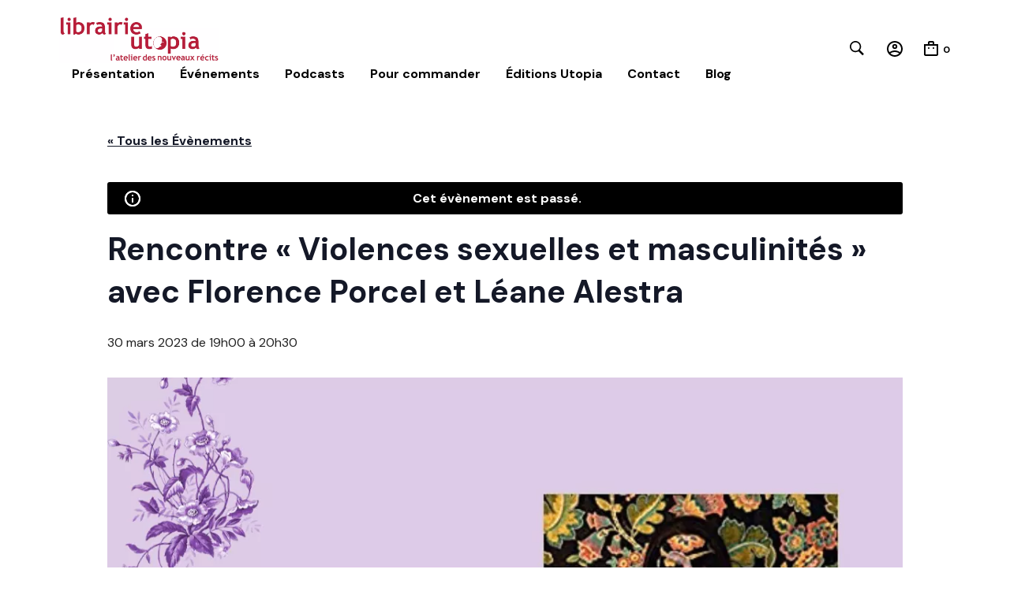

--- FILE ---
content_type: text/css
request_url: https://librairie-utopia.org/wp-content/cache/wpfc-minified/ldzqs4d9/68ckp.css
body_size: 52806
content:
@charset "UTF-8";
.site-social-icons-shortcode {
vertical-align: middle;
clear: both;
margin: 5px -15px 2.5rem -15px;
display: block; }
.site-social-icons-shortcode ul.mt_social_icons_list {
list-style: none;
margin: 0;
padding: 0;
line-height: 1em; }
.site-social-icons-shortcode ul.mt_social_icons_list.align-left {
text-align: left; }
.site-social-icons-shortcode ul.mt_social_icons_list.align-center {
text-align: center; }
.site-social-icons-shortcode ul.mt_social_icons_list.align-right {
text-align: right; }
.site-social-icons-shortcode ul.mt_social_icons_list li.mt_social_icon {
padding: 5px 12px;
display: inline-block;
vertical-align: middle; }
.site-social-icons-shortcode ul.mt_social_icons_list li.mt_social_icon img {
vertical-align: top; }
#site-top-bar .site-social-icons-shortcode {
-ms-flex-negative: 0;
flex-shrink: 0;
text-align: center;
margin: 0; }
#site-top-bar .site-social-icons-shortcode ul.mt_social_icons_list {
line-height: 1;
list-style: none;
margin: 0; }
#site-top-bar .site-social-icons-shortcode ul.mt_social_icons_list li.mt_social_icon {
padding: 4px 7px 0 7px;
float: left; }
#site-top-bar .site-social-icons-shortcode ul.mt_social_icons_list li.mt_social_icon a {
-webkit-transition: all .3s ease;
-o-transition: all .3s ease;
transition: all .3s ease;
vertical-align: middle; }
#site-top-bar .site-social-icons-shortcode ul.mt_social_icons_list li.mt_social_icon a svg {
-webkit-transition: all .3s ease;
-o-transition: all .3s ease;
transition: all .3s ease; }
#site-top-bar .site-social-icons-shortcode ul.mt_social_icons_list li.mt_social_icon:first-child {
padding: 4px 7px 0 0; }
#site-top-bar .site-social-icons-shortcode ul.mt_social_icons_list li.mt_social_icon:last-child {
padding: 4px 0 0 7px; }
#site-top-bar .site-social-icons-shortcode ul.mt_social_icons_list li.mt_social_icon:hover a {
opacity: .6; }.category_header.with_featured_img {
color: #fff;
margin-top: 0;
padding: 100px 0; }
.category_header.with_featured_img h1,
.category_header.with_featured_img .woocommerce-breadcrumb a {
color: #fff; }
.category_header.with_featured_img .woocommerce-breadcrumb {
color: rgba(255, 255, 255, 0.45); }
.category_header.with_featured_img .woocommerce-breadcrumb a:hover {
color: #fff;
opacity: .45; }
.category_header.with_featured_img .term-description {
margin: 25px 0 0 0;
position: relative; }
.category_header.with_featured_img .term-description > p {
margin-bottom: 0; }.content-area .box-share-master-container {
margin-bottom: 25px; }
.content-area .box-share-container {
display: block;
margin: 40px auto 36px;
position: relative;
text-align: center;
z-index: 99; }
.content-area .box-share-container.product-share-container {
margin: 0;
text-align: left; }
.rtl .content-area .box-share-container.product-share-container {
text-align: right; }
.content-area .box-share-container.product-share-container .box-share-list {
margin: 0 0 0 8px; }
.rtl .content-area .box-share-container.product-share-container .box-share-list {
margin: 0 8px 0 0; }
.content-area .box-share-container .box-share-list {
background-color: #fff;
border-top: 3px solid;
border-bottom: 1px solid;
border-left: 1px solid;
border-right: 1px solid;
margin: 0 auto;
text-align: left;
-webkit-transition: all 0.3s;
-o-transition: all 0.3s;
transition: all 0.3s;
opacity: 0;
max-height: 0;
visibility: hidden;
height: auto;
width: -webkit-fit-content;
width: -moz-fit-content;
width: fit-content;
z-index: 999; }
.content-area .box-share-container.open .box-share-list {
opacity: 1;
max-height: 200px;
margin-top: 10px;
visibility: visible; }
.content-area .box-share-container.open .box-share-link {
opacity: 1;
-webkit-transition-delay: .1s;
-o-transition-delay: .1s;
transition-delay: .1s; }
.content-area a.trigger-share-list {
background-repeat: no-repeat;
background-position: center left;
display: inline-block;
font-size: 13px;
line-height: 20px;
font-weight: 700;
padding-left: 25px;
text-transform: uppercase;
text-decoration: none !important;
position: relative;
opacity: 1;
-webkit-transition: all .3s ease;
-o-transition: all .3s ease;
transition: all .3s ease; }
.content-area .box-share-list-inner {
padding: 25px 35px 25px 30px; }
.content-area .box-share-list-inner a {
text-decoration: none; }
.content-area .box-share-link {
display: block;
font-size: 13px;
margin-bottom: 13px;
font-weight: normal;
position: relative;
opacity: 0;
-webkit-transition: opacity 0.15s;
-o-transition: opacity 0.15s;
transition: opacity 0.15s;
-webkit-transform: translateZ(0);
-webkit-font-smoothing: antialiased !important; }
.content-area .box-share-link span {
font-weight: bold;
-webkit-transition: all .3s ease;
-o-transition: all .3s ease;
transition: all .3s ease; }
.content-area .box-share-link svg {
position: relative;
top: 3px;
margin: 0 5px 0 0;
-webkit-transition: all .3s ease;
-o-transition: all .3s ease;
transition: all .3s ease; }
.content-area .box-share-link svg path {
-webkit-transition: all .3s ease;
-o-transition: all .3s ease;
transition: all .3s ease; }
.content-area .box-share-link:last-child {
margin-bottom: 0; }@font-face{font-family:'swiper-icons';src:url('data:application/font-woff;charset=utf-8;base64, [base64]//wADZ2x5ZgAAAywAAADMAAAD2MHtryVoZWFkAAABbAAAADAAAAA2E2+eoWhoZWEAAAGcAAAAHwAAACQC9gDzaG10eAAAAigAAAAZAAAArgJkABFsb2NhAAAC0AAAAFoAAABaFQAUGG1heHAAAAG8AAAAHwAAACAAcABAbmFtZQAAA/gAAAE5AAACXvFdBwlwb3N0AAAFNAAAAGIAAACE5s74hXjaY2BkYGAAYpf5Hu/j+W2+MnAzMYDAzaX6QjD6/4//Bxj5GA8AuRwMYGkAPywL13jaY2BkYGA88P8Agx4j+/8fQDYfA1AEBWgDAIB2BOoAeNpjYGRgYNBh4GdgYgABEMnIABJzYNADCQAACWgAsQB42mNgYfzCOIGBlYGB0YcxjYGBwR1Kf2WQZGhhYGBiYGVmgAFGBiQQkOaawtDAoMBQxXjg/wEGPcYDDA4wNUA2CCgwsAAAO4EL6gAAeNpj2M0gyAACqxgGNWBkZ2D4/wMA+xkDdgAAAHjaY2BgYGaAYBkGRgYQiAHyGMF8FgYHIM3DwMHABGQrMOgyWDLEM1T9/w8UBfEMgLzE////P/5//f/V/xv+r4eaAAeMbAxwIUYmIMHEgKYAYjUcsDAwsLKxc3BycfPw8jEQA/[base64]/uznmfPFBNODM2K7MTQ45YEAZqGP81AmGGcF3iPqOop0r1SPTaTbVkfUe4HXj97wYE+yNwWYxwWu4v1ugWHgo3S1XdZEVqWM7ET0cfnLGxWfkgR42o2PvWrDMBSFj/IHLaF0zKjRgdiVMwScNRAoWUoH78Y2icB/yIY09An6AH2Bdu/UB+yxopYshQiEvnvu0dURgDt8QeC8PDw7Fpji3fEA4z/PEJ6YOB5hKh4dj3EvXhxPqH/SKUY3rJ7srZ4FZnh1PMAtPhwP6fl2PMJMPDgeQ4rY8YT6Gzao0eAEA409DuggmTnFnOcSCiEiLMgxCiTI6Cq5DZUd3Qmp10vO0LaLTd2cjN4fOumlc7lUYbSQcZFkutRG7g6JKZKy0RmdLY680CDnEJ+UMkpFFe1RN7nxdVpXrC4aTtnaurOnYercZg2YVmLN/d/gczfEimrE/fs/bOuq29Zmn8tloORaXgZgGa78yO9/cnXm2BpaGvq25Dv9S4E9+5SIc9PqupJKhYFSSl47+Qcr1mYNAAAAeNptw0cKwkAAAMDZJA8Q7OUJvkLsPfZ6zFVERPy8qHh2YER+3i/BP83vIBLLySsoKimrqKqpa2hp6+jq6RsYGhmbmJqZSy0sraxtbO3sHRydnEMU4uR6yx7JJXveP7WrDycAAAAAAAH//wACeNpjYGRgYOABYhkgZgJCZgZNBkYGLQZtIJsFLMYAAAw3ALgAeNolizEKgDAQBCchRbC2sFER0YD6qVQiBCv/H9ezGI6Z5XBAw8CBK/m5iQQVauVbXLnOrMZv2oLdKFa8Pjuru2hJzGabmOSLzNMzvutpB3N42mNgZGBg4GKQYzBhYMxJLMlj4GBgAYow/P/PAJJhLM6sSoWKfWCAAwDAjgbRAAB42mNgYGBkAIIbCZo5IPrmUn0hGA0AO8EFTQAA') format('woff');font-weight:400;font-style:normal}:root{--swiper-theme-color:#007aff}.swiper-container{margin-left:auto;margin-right:auto;position:relative;overflow:hidden;list-style:none;padding:0;z-index:1}.swiper-container-vertical>.swiper-wrapper{-webkit-box-orient:vertical;-webkit-box-direction:normal;-ms-flex-direction:column;flex-direction:column}.swiper-wrapper{position:relative;width:100%;height:100%;z-index:1;display:-webkit-box;display:-ms-flexbox;display:flex;-webkit-transition-property:-webkit-transform;transition-property:-webkit-transform;-o-transition-property:transform;transition-property:transform;transition-property:transform, -webkit-transform;-webkit-box-sizing:content-box;box-sizing:content-box}.swiper-container-android .swiper-slide,.swiper-wrapper{-webkit-transform:translate3d(0px, 0, 0);transform:translate3d(0px, 0, 0)}.swiper-container-multirow>.swiper-wrapper{-ms-flex-wrap:wrap;flex-wrap:wrap}.swiper-container-multirow-column>.swiper-wrapper{-ms-flex-wrap:wrap;flex-wrap:wrap;-webkit-box-orient:vertical;-webkit-box-direction:normal;-ms-flex-direction:column;flex-direction:column}.swiper-container-free-mode>.swiper-wrapper{-webkit-transition-timing-function:ease-out;-o-transition-timing-function:ease-out;transition-timing-function:ease-out;margin:0 auto}.swiper-slide{-ms-flex-negative:0;flex-shrink:0;width:100%;height:100%;position:relative;-webkit-transition-property:-webkit-transform;transition-property:-webkit-transform;-o-transition-property:transform;transition-property:transform;transition-property:transform, -webkit-transform}.swiper-slide-invisible-blank{visibility:hidden}.swiper-container-autoheight,.swiper-container-autoheight .swiper-slide{height:auto}.swiper-container-autoheight .swiper-wrapper{-webkit-box-align:start;-ms-flex-align:start;align-items:flex-start;-webkit-transition-property:height, -webkit-transform;transition-property:height, -webkit-transform;-o-transition-property:transform, height;transition-property:transform, height;transition-property:transform, height, -webkit-transform}.swiper-container-3d{-webkit-perspective:1200px;perspective:1200px}.swiper-container-3d .swiper-cube-shadow,.swiper-container-3d .swiper-slide,.swiper-container-3d .swiper-slide-shadow-bottom,.swiper-container-3d .swiper-slide-shadow-left,.swiper-container-3d .swiper-slide-shadow-right,.swiper-container-3d .swiper-slide-shadow-top,.swiper-container-3d .swiper-wrapper{-webkit-transform-style:preserve-3d;transform-style:preserve-3d}.swiper-container-3d .swiper-slide-shadow-bottom,.swiper-container-3d .swiper-slide-shadow-left,.swiper-container-3d .swiper-slide-shadow-right,.swiper-container-3d .swiper-slide-shadow-top{position:absolute;left:0;top:0;width:100%;height:100%;pointer-events:none;z-index:10}.swiper-container-3d .swiper-slide-shadow-left{background-image:-webkit-gradient(linear, right top, left top, from(rgba(0, 0, 0, 0.5)), to(rgba(0, 0, 0, 0)));background-image:-webkit-linear-gradient(right, rgba(0, 0, 0, 0.5), rgba(0, 0, 0, 0));background-image:-o-linear-gradient(right, rgba(0, 0, 0, 0.5), rgba(0, 0, 0, 0));background-image:linear-gradient(to left, rgba(0, 0, 0, 0.5), rgba(0, 0, 0, 0))}.swiper-container-3d .swiper-slide-shadow-right{background-image:-webkit-gradient(linear, left top, right top, from(rgba(0, 0, 0, 0.5)), to(rgba(0, 0, 0, 0)));background-image:-webkit-linear-gradient(left, rgba(0, 0, 0, 0.5), rgba(0, 0, 0, 0));background-image:-o-linear-gradient(left, rgba(0, 0, 0, 0.5), rgba(0, 0, 0, 0));background-image:linear-gradient(to right, rgba(0, 0, 0, 0.5), rgba(0, 0, 0, 0))}.swiper-container-3d .swiper-slide-shadow-top{background-image:-webkit-gradient(linear, left bottom, left top, from(rgba(0, 0, 0, 0.5)), to(rgba(0, 0, 0, 0)));background-image:-webkit-linear-gradient(bottom, rgba(0, 0, 0, 0.5), rgba(0, 0, 0, 0));background-image:-o-linear-gradient(bottom, rgba(0, 0, 0, 0.5), rgba(0, 0, 0, 0));background-image:linear-gradient(to top, rgba(0, 0, 0, 0.5), rgba(0, 0, 0, 0))}.swiper-container-3d .swiper-slide-shadow-bottom{background-image:-webkit-gradient(linear, left top, left bottom, from(rgba(0, 0, 0, 0.5)), to(rgba(0, 0, 0, 0)));background-image:-webkit-linear-gradient(top, rgba(0, 0, 0, 0.5), rgba(0, 0, 0, 0));background-image:-o-linear-gradient(top, rgba(0, 0, 0, 0.5), rgba(0, 0, 0, 0));background-image:linear-gradient(to bottom, rgba(0, 0, 0, 0.5), rgba(0, 0, 0, 0))}.swiper-container-css-mode>.swiper-wrapper{overflow:auto;scrollbar-width:none;-ms-overflow-style:none}.swiper-container-css-mode>.swiper-wrapper::-webkit-scrollbar{display:none}.swiper-container-css-mode>.swiper-wrapper>.swiper-slide{scroll-snap-align:start start}.swiper-container-horizontal.swiper-container-css-mode>.swiper-wrapper{-webkit-scroll-snap-type:x mandatory;-ms-scroll-snap-type:x mandatory;scroll-snap-type:x mandatory}.swiper-container-vertical.swiper-container-css-mode>.swiper-wrapper{-webkit-scroll-snap-type:y mandatory;-ms-scroll-snap-type:y mandatory;scroll-snap-type:y mandatory}:root{--swiper-navigation-size:44px}.swiper-button-next,.swiper-button-prev{position:absolute;top:50%;width:calc(var(--swiper-navigation-size) / 44 * 27);height:var(--swiper-navigation-size);margin-top:calc(-1 * var(--swiper-navigation-size) / 2);z-index:10;cursor:pointer;display:-webkit-box;display:-ms-flexbox;display:flex;-webkit-box-align:center;-ms-flex-align:center;align-items:center;-webkit-box-pack:center;-ms-flex-pack:center;justify-content:center;color:var(--swiper-navigation-color, var(--swiper-theme-color))}.swiper-button-next.swiper-button-disabled,.swiper-button-prev.swiper-button-disabled{opacity:0.35;cursor:auto;pointer-events:none}.swiper-button-next:after,.swiper-button-prev:after{font-family:swiper-icons;font-size:var(--swiper-navigation-size);text-transform:none!important;letter-spacing:0;text-transform:none;font-variant:initial;line-height:1}.swiper-button-prev,.swiper-container-rtl .swiper-button-next{left:10px;right:auto}.swiper-button-prev:after,.swiper-container-rtl .swiper-button-next:after{content:'prev'}.swiper-button-next,.swiper-container-rtl .swiper-button-prev{right:10px;left:auto}.swiper-button-next:after,.swiper-container-rtl .swiper-button-prev:after{content:'next'}.swiper-button-next.swiper-button-white,.swiper-button-prev.swiper-button-white{--swiper-navigation-color:#ffffff}.swiper-button-next.swiper-button-black,.swiper-button-prev.swiper-button-black{--swiper-navigation-color:#000000}.swiper-button-lock{display:none}:root{}.swiper-pagination{position:absolute;text-align:center;-webkit-transition:300ms opacity;-o-transition:300ms opacity;transition:300ms opacity;-webkit-transform:translate3d(0, 0, 0);transform:translate3d(0, 0, 0);z-index:10}.swiper-pagination.swiper-pagination-hidden{opacity:0}.swiper-container-horizontal>.swiper-pagination-bullets,.swiper-pagination-custom,.swiper-pagination-fraction{bottom:10px;left:0;width:100%}.swiper-pagination-bullets-dynamic{overflow:hidden;font-size:0}.swiper-pagination-bullets-dynamic .swiper-pagination-bullet{-webkit-transform:scale(0.33);-ms-transform:scale(0.33);transform:scale(0.33);position:relative}.swiper-pagination-bullets-dynamic .swiper-pagination-bullet-active{-webkit-transform:scale(1);-ms-transform:scale(1);transform:scale(1)}.swiper-pagination-bullets-dynamic .swiper-pagination-bullet-active-main{-webkit-transform:scale(1);-ms-transform:scale(1);transform:scale(1)}.swiper-pagination-bullets-dynamic .swiper-pagination-bullet-active-prev{-webkit-transform:scale(0.66);-ms-transform:scale(0.66);transform:scale(0.66)}.swiper-pagination-bullets-dynamic .swiper-pagination-bullet-active-prev-prev{-webkit-transform:scale(0.33);-ms-transform:scale(0.33);transform:scale(0.33)}.swiper-pagination-bullets-dynamic .swiper-pagination-bullet-active-next{-webkit-transform:scale(0.66);-ms-transform:scale(0.66);transform:scale(0.66)}.swiper-pagination-bullets-dynamic .swiper-pagination-bullet-active-next-next{-webkit-transform:scale(0.33);-ms-transform:scale(0.33);transform:scale(0.33)}.swiper-pagination-bullet{width:8px;height:8px;display:inline-block;border-radius:100%;background:#000;opacity:0.2}button.swiper-pagination-bullet{border:none;margin:0;padding:0;-webkit-box-shadow:none;box-shadow:none;-webkit-appearance:none;-moz-appearance:none;appearance:none}.swiper-pagination-clickable .swiper-pagination-bullet{cursor:pointer}.swiper-pagination-bullet-active{opacity:1;background:var(--swiper-pagination-color, var(--swiper-theme-color))}.swiper-container-vertical>.swiper-pagination-bullets{right:10px;top:50%;-webkit-transform:translate3d(0px, -50%, 0);transform:translate3d(0px, -50%, 0)}.swiper-container-vertical>.swiper-pagination-bullets .swiper-pagination-bullet{margin:6px 0;display:block}.swiper-container-vertical>.swiper-pagination-bullets.swiper-pagination-bullets-dynamic{top:50%;-webkit-transform:translateY(-50%);-ms-transform:translateY(-50%);transform:translateY(-50%);width:8px}.swiper-container-vertical>.swiper-pagination-bullets.swiper-pagination-bullets-dynamic .swiper-pagination-bullet{display:inline-block;-webkit-transition:200ms top, 200ms -webkit-transform;transition:200ms top, 200ms -webkit-transform;-o-transition:200ms transform, 200ms top;transition:200ms transform, 200ms top;transition:200ms transform, 200ms top, 200ms -webkit-transform}.swiper-container-horizontal>.swiper-pagination-bullets .swiper-pagination-bullet{margin:0 4px}.swiper-container-horizontal>.swiper-pagination-bullets.swiper-pagination-bullets-dynamic{left:50%;-webkit-transform:translateX(-50%);-ms-transform:translateX(-50%);transform:translateX(-50%);white-space:nowrap}.swiper-container-horizontal>.swiper-pagination-bullets.swiper-pagination-bullets-dynamic .swiper-pagination-bullet{-webkit-transition:200ms left, 200ms -webkit-transform;transition:200ms left, 200ms -webkit-transform;-o-transition:200ms transform, 200ms left;transition:200ms transform, 200ms left;transition:200ms transform, 200ms left, 200ms -webkit-transform}.swiper-container-horizontal.swiper-container-rtl>.swiper-pagination-bullets-dynamic .swiper-pagination-bullet{-webkit-transition:200ms right, 200ms -webkit-transform;transition:200ms right, 200ms -webkit-transform;-o-transition:200ms transform, 200ms right;transition:200ms transform, 200ms right;transition:200ms transform, 200ms right, 200ms -webkit-transform}.swiper-pagination-progressbar{background:rgba(0, 0, 0, 0.25);position:absolute}.swiper-pagination-progressbar .swiper-pagination-progressbar-fill{background:var(--swiper-pagination-color, var(--swiper-theme-color));position:absolute;left:0;top:0;width:100%;height:100%;-webkit-transform:scale(0);-ms-transform:scale(0);transform:scale(0);-webkit-transform-origin:left top;-ms-transform-origin:left top;transform-origin:left top}.swiper-container-rtl .swiper-pagination-progressbar .swiper-pagination-progressbar-fill{-webkit-transform-origin:right top;-ms-transform-origin:right top;transform-origin:right top}.swiper-container-horizontal>.swiper-pagination-progressbar,.swiper-container-vertical>.swiper-pagination-progressbar.swiper-pagination-progressbar-opposite{width:100%;height:4px;left:0;top:0}.swiper-container-horizontal>.swiper-pagination-progressbar.swiper-pagination-progressbar-opposite,.swiper-container-vertical>.swiper-pagination-progressbar{width:4px;height:100%;left:0;top:0}.swiper-pagination-white{--swiper-pagination-color:#ffffff}.swiper-pagination-black{--swiper-pagination-color:#000000}.swiper-pagination-lock{display:none}.swiper-scrollbar{border-radius:10px;position:relative;-ms-touch-action:none;background:rgba(0, 0, 0, 0.1)}.swiper-container-horizontal>.swiper-scrollbar{position:absolute;left:1%;bottom:3px;z-index:50;height:5px;width:98%}.swiper-container-vertical>.swiper-scrollbar{position:absolute;right:3px;top:1%;z-index:50;width:5px;height:98%}.swiper-scrollbar-drag{height:100%;width:100%;position:relative;background:rgba(0, 0, 0, 0.5);border-radius:10px;left:0;top:0}.swiper-scrollbar-cursor-drag{cursor:move}.swiper-scrollbar-lock{display:none}.swiper-zoom-container{width:100%;height:100%;display:-webkit-box;display:-ms-flexbox;display:flex;-webkit-box-pack:center;-ms-flex-pack:center;justify-content:center;-webkit-box-align:center;-ms-flex-align:center;align-items:center;text-align:center}.swiper-zoom-container>canvas,.swiper-zoom-container>img,.swiper-zoom-container>svg{max-width:100%;max-height:100%;-o-object-fit:contain;object-fit:contain}.swiper-slide-zoomed{cursor:move}:root{}.swiper-lazy-preloader{width:42px;height:42px;position:absolute;left:50%;top:50%;margin-left:-21px;margin-top:-21px;z-index:10;-webkit-transform-origin:50%;-ms-transform-origin:50%;transform-origin:50%;-webkit-animation:swiper-preloader-spin 1s infinite linear;animation:swiper-preloader-spin 1s infinite linear;-webkit-box-sizing:border-box;box-sizing:border-box;border:4px solid var(--swiper-preloader-color, var(--swiper-theme-color));border-radius:50%;border-top-color:transparent}.swiper-lazy-preloader-white{--swiper-preloader-color:#fff}.swiper-lazy-preloader-black{--swiper-preloader-color:#000}@-webkit-keyframes swiper-preloader-spin{to{-webkit-transform:rotate(360deg);transform:rotate(360deg)}}@keyframes swiper-preloader-spin{to{-webkit-transform:rotate(360deg);transform:rotate(360deg)}}.swiper-container .swiper-notification{position:absolute;left:0;top:0;pointer-events:none;opacity:0;z-index:-1000}.swiper-container-fade.swiper-container-free-mode .swiper-slide{-webkit-transition-timing-function:ease-out;-o-transition-timing-function:ease-out;transition-timing-function:ease-out}.swiper-container-fade .swiper-slide{pointer-events:none;-webkit-transition-property:opacity;-o-transition-property:opacity;transition-property:opacity}.swiper-container-fade .swiper-slide .swiper-slide{pointer-events:none}.swiper-container-fade .swiper-slide-active,.swiper-container-fade .swiper-slide-active .swiper-slide-active{pointer-events:auto}.swiper-container-cube{overflow:visible}.swiper-container-cube .swiper-slide{pointer-events:none;-webkit-backface-visibility:hidden;backface-visibility:hidden;z-index:1;visibility:hidden;-webkit-transform-origin:0 0;-ms-transform-origin:0 0;transform-origin:0 0;width:100%;height:100%}.swiper-container-cube .swiper-slide .swiper-slide{pointer-events:none}.swiper-container-cube.swiper-container-rtl .swiper-slide{-webkit-transform-origin:100% 0;-ms-transform-origin:100% 0;transform-origin:100% 0}.swiper-container-cube .swiper-slide-active,.swiper-container-cube .swiper-slide-active .swiper-slide-active{pointer-events:auto}.swiper-container-cube .swiper-slide-active,.swiper-container-cube .swiper-slide-next,.swiper-container-cube .swiper-slide-next+.swiper-slide,.swiper-container-cube .swiper-slide-prev{pointer-events:auto;visibility:visible}.swiper-container-cube .swiper-slide-shadow-bottom,.swiper-container-cube .swiper-slide-shadow-left,.swiper-container-cube .swiper-slide-shadow-right,.swiper-container-cube .swiper-slide-shadow-top{z-index:0;-webkit-backface-visibility:hidden;backface-visibility:hidden}.swiper-container-cube .swiper-cube-shadow{position:absolute;left:0;bottom:0px;width:100%;height:100%;background:#000;opacity:0.6;-webkit-filter:blur(50px);filter:blur(50px);z-index:0}.swiper-container-flip{overflow:visible}.swiper-container-flip .swiper-slide{pointer-events:none;-webkit-backface-visibility:hidden;backface-visibility:hidden;z-index:1}.swiper-container-flip .swiper-slide .swiper-slide{pointer-events:none}.swiper-container-flip .swiper-slide-active,.swiper-container-flip .swiper-slide-active .swiper-slide-active{pointer-events:auto}.swiper-container-flip .swiper-slide-shadow-bottom,.swiper-container-flip .swiper-slide-shadow-left,.swiper-container-flip .swiper-slide-shadow-right,.swiper-container-flip .swiper-slide-shadow-top{z-index:0;-webkit-backface-visibility:hidden;backface-visibility:hidden}
#map_canvas embed,#map_canvas img,#map_canvas object,.map_canvas embed,.map_canvas img,.map_canvas object{max-width:none!important}.text-left{text-align:left!important}.text-right{text-align:right!important}.text-center{text-align:center!important}.text-justify{text-align:justify!important}@media only screen and (max-width:39.9375em){.small-only-text-left{text-align:left!important}.small-only-text-right{text-align:right!important}.small-only-text-center{text-align:center!important}.small-only-text-justify{text-align:justify!important}}@media only screen{.small-text-left{text-align:left!important}.small-text-right{text-align:right!important}.small-text-center{text-align:center!important}.small-text-justify{text-align:justify!important}}@media only screen and (min-width:40em) and (max-width:63.9375em){.medium-only-text-left{text-align:left!important}.medium-only-text-right{text-align:right!important}.medium-only-text-center{text-align:center!important}.medium-only-text-justify{text-align:justify!important}}@media only screen and (min-width:40em){.medium-text-left{text-align:left!important}.medium-text-right{text-align:right!important}.medium-text-center{text-align:center!important}.medium-text-justify{text-align:justify!important}}@media only screen and (min-width:64em) and (max-width:79.9375em){.large-only-text-left{text-align:left!important}.large-only-text-right{text-align:right!important}.large-only-text-center{text-align:center!important}.large-only-text-justify{text-align:justify!important}}@media only screen and (min-width:64em){.large-text-left{text-align:left!important}.large-text-right{text-align:right!important}.large-text-center{text-align:center!important}.large-text-justify{text-align:justify!important}}@media only screen and (min-width:80em) and (max-width:99.9375em){.xlarge-only-text-left{text-align:left!important}.xlarge-only-text-right{text-align:right!important}.xlarge-only-text-center{text-align:center!important}.xlarge-only-text-justify{text-align:justify!important}}@media only screen and (min-width:80em){.xlarge-text-left{text-align:left!important}.xlarge-text-right{text-align:right!important}.xlarge-text-center{text-align:center!important}.xlarge-text-justify{text-align:justify!important}}@media only screen and (min-width:100em) and (max-width:999999999999){.xxlarge-only-text-left{text-align:left!important}.xxlarge-only-text-right{text-align:right!important}.xxlarge-only-text-center{text-align:center!important}.xxlarge-only-text-justify{text-align:justify!important}}@media only screen and (min-width:100em){.xxlarge-text-left{text-align:left!important}.xxlarge-text-right{text-align:right!important}.xxlarge-text-center{text-align:center!important}.xxlarge-text-justify{text-align:justify!important}}.text-left{text-align:left!important}.text-right{text-align:right!important}.text-center{text-align:center!important}.text-justify{text-align:justify!important}@media only screen and (max-width:39.9375em){.small-only-text-left{text-align:left!important}.small-only-text-right{text-align:right!important}.small-only-text-center{text-align:center!important}.small-only-text-justify{text-align:justify!important}}@media only screen{.small-text-left{text-align:left!important}.small-text-right{text-align:right!important}.small-text-center{text-align:center!important}.small-text-justify{text-align:justify!important}}@media only screen and (min-width:40em) and (max-width:63.9375em){.medium-only-text-left{text-align:left!important}.medium-only-text-right{text-align:right!important}.medium-only-text-center{text-align:center!important}.medium-only-text-justify{text-align:justify!important}}@media only screen and (min-width:40em){.medium-text-left{text-align:left!important}.medium-text-right{text-align:right!important}.medium-text-center{text-align:center!important}.medium-text-justify{text-align:justify!important}}@media only screen and (min-width:64em) and (max-width:79.9375em){.large-only-text-left{text-align:left!important}.large-only-text-right{text-align:right!important}.large-only-text-center{text-align:center!important}.large-only-text-justify{text-align:justify!important}}@media only screen and (min-width:64em){.large-text-left{text-align:left!important}.large-text-right{text-align:right!important}.large-text-center{text-align:center!important}.large-text-justify{text-align:justify!important}}@media only screen and (min-width:80em) and (max-width:99.9375em){.xlarge-only-text-left{text-align:left!important}.xlarge-only-text-right{text-align:right!important}.xlarge-only-text-center{text-align:center!important}.xlarge-only-text-justify{text-align:justify!important}}@media only screen and (min-width:80em){.xlarge-text-left{text-align:left!important}.xlarge-text-right{text-align:right!important}.xlarge-text-center{text-align:center!important}.xlarge-text-justify{text-align:justify!important}}@media only screen and (min-width:100em) and (max-width:999999999999){.xxlarge-only-text-left{text-align:left!important}.xxlarge-only-text-right{text-align:right!important}.xxlarge-only-text-center{text-align:center!important}.xxlarge-only-text-justify{text-align:justify!important}}@media only screen and (min-width:100em){.xxlarge-text-left{text-align:left!important}.xxlarge-text-right{text-align:right!important}.xxlarge-text-center{text-align:center!important}.xxlarge-text-justify{text-align:justify!important}}.vcard{display:inline-block;margin:0 0 1.25rem 0;border:1px solid #ddd;padding:0.625rem 0.75rem}.vcard li{margin:0;display:block}.vevent .summary{font-weight:bold}.vevent abbr{cursor:default;text-decoration:none;font-weight:bold;border:none;padding:0 0.0625rem}.print-only{display:none!important}@media only screen{.hide-for-large,.hide-for-large-only,.hide-for-large-up,.hide-for-medium,.hide-for-medium-only,.hide-for-medium-up,.hide-for-xlarge,.hide-for-xlarge-only,.hide-for-xlarge-up,.hide-for-xxlarge,.hide-for-xxlarge-only,.hide-for-xxlarge-up,.show-for-large-down,.show-for-medium-down,.show-for-small,.show-for-small-down,.show-for-small-only,.show-for-small-up,.show-for-xlarge-down,.show-for-xxlarge-down{display:inherit!important}.hide-for-large-down,.hide-for-medium-down,.hide-for-small,.hide-for-small-down,.hide-for-small-only,.hide-for-small-up,.hide-for-xlarge-down,.hide-for-xxlarge-down,.show-for-large,.show-for-large-only,.show-for-large-up,.show-for-medium,.show-for-medium-only,.show-for-medium-up,.show-for-xlarge,.show-for-xlarge-only,.show-for-xlarge-up,.show-for-xxlarge,.show-for-xxlarge-only,.show-for-xxlarge-up{display:none!important}table.hide-for-large,table.hide-for-large-only,table.hide-for-large-up,table.hide-for-medium,table.hide-for-medium-only,table.hide-for-medium-up,table.hide-for-xlarge,table.hide-for-xlarge-only,table.hide-for-xlarge-up,table.hide-for-xxlarge,table.hide-for-xxlarge-only,table.hide-for-xxlarge-up,table.show-for-large-down,table.show-for-medium-down,table.show-for-small,table.show-for-small-down,table.show-for-small-only,table.show-for-small-up,table.show-for-xlarge-down,table.show-for-xxlarge-down{display:table}thead.hide-for-large,thead.hide-for-large-only,thead.hide-for-large-up,thead.hide-for-medium,thead.hide-for-medium-only,thead.hide-for-medium-up,thead.hide-for-xlarge,thead.hide-for-xlarge-only,thead.hide-for-xlarge-up,thead.hide-for-xxlarge,thead.hide-for-xxlarge-only,thead.hide-for-xxlarge-up,thead.show-for-large-down,thead.show-for-medium-down,thead.show-for-small,thead.show-for-small-down,thead.show-for-small-only,thead.show-for-small-up,thead.show-for-xlarge-down,thead.show-for-xxlarge-down{display:table-header-group!important}tbody.hide-for-large,tbody.hide-for-large-only,tbody.hide-for-large-up,tbody.hide-for-medium,tbody.hide-for-medium-only,tbody.hide-for-medium-up,tbody.hide-for-xlarge,tbody.hide-for-xlarge-only,tbody.hide-for-xlarge-up,tbody.hide-for-xxlarge,tbody.hide-for-xxlarge-only,tbody.hide-for-xxlarge-up,tbody.show-for-large-down,tbody.show-for-medium-down,tbody.show-for-small,tbody.show-for-small-down,tbody.show-for-small-only,tbody.show-for-small-up,tbody.show-for-xlarge-down,tbody.show-for-xxlarge-down{display:table-row-group!important}tr.hide-for-large,tr.hide-for-large-only,tr.hide-for-large-up,tr.hide-for-medium,tr.hide-for-medium-only,tr.hide-for-medium-up,tr.hide-for-xlarge,tr.hide-for-xlarge-only,tr.hide-for-xlarge-up,tr.hide-for-xxlarge,tr.hide-for-xxlarge-only,tr.hide-for-xxlarge-up,tr.show-for-large-down,tr.show-for-medium-down,tr.show-for-small,tr.show-for-small-down,tr.show-for-small-only,tr.show-for-small-up,tr.show-for-xlarge-down,tr.show-for-xxlarge-down{display:table-row!important}td.hide-for-large,td.hide-for-large-only,td.hide-for-large-up,td.hide-for-medium,td.hide-for-medium-only,td.hide-for-medium-up,td.hide-for-xlarge,td.hide-for-xlarge-only,td.hide-for-xlarge-up,td.hide-for-xxlarge,td.hide-for-xxlarge-only,td.hide-for-xxlarge-up,td.show-for-large-down,td.show-for-medium-down,td.show-for-small,td.show-for-small-down,td.show-for-small-only,td.show-for-small-up,td.show-for-xlarge-down,td.show-for-xxlarge-down,th.hide-for-large,th.hide-for-large-only,th.hide-for-large-up,th.hide-for-medium,th.hide-for-medium-only,th.hide-for-medium-up,th.hide-for-xlarge,th.hide-for-xlarge-only,th.hide-for-xlarge-up,th.hide-for-xxlarge,th.hide-for-xxlarge-only,th.hide-for-xxlarge-up,th.show-for-large-down,th.show-for-medium-down,th.show-for-small,th.show-for-small-down,th.show-for-small-only,th.show-for-small-up,th.show-for-xlarge-down,th.show-for-xxlarge-down{display:table-cell!important}}@media only screen and (min-width:40em){.hide-for-large,.hide-for-large-only,.hide-for-large-up,.hide-for-small,.hide-for-small-down,.hide-for-small-only,.hide-for-xlarge,.hide-for-xlarge-only,.hide-for-xlarge-up,.hide-for-xxlarge,.hide-for-xxlarge-only,.hide-for-xxlarge-up,.show-for-large-down,.show-for-medium,.show-for-medium-down,.show-for-medium-only,.show-for-medium-up,.show-for-small-up,.show-for-xlarge-down,.show-for-xxlarge-down{display:inherit!important}.hide-for-large-down,.hide-for-medium,.hide-for-medium-down,.hide-for-medium-only,.hide-for-medium-up,.hide-for-small-up,.hide-for-xlarge-down,.hide-for-xxlarge-down,.show-for-large,.show-for-large-only,.show-for-large-up,.show-for-small,.show-for-small-down,.show-for-small-only,.show-for-xlarge,.show-for-xlarge-only,.show-for-xlarge-up,.show-for-xxlarge,.show-for-xxlarge-only,.show-for-xxlarge-up{display:none!important}table.hide-for-large,table.hide-for-large-only,table.hide-for-large-up,table.hide-for-small,table.hide-for-small-down,table.hide-for-small-only,table.hide-for-xlarge,table.hide-for-xlarge-only,table.hide-for-xlarge-up,table.hide-for-xxlarge,table.hide-for-xxlarge-only,table.hide-for-xxlarge-up,table.show-for-large-down,table.show-for-medium,table.show-for-medium-down,table.show-for-medium-only,table.show-for-medium-up,table.show-for-small-up,table.show-for-xlarge-down,table.show-for-xxlarge-down{display:table}thead.hide-for-large,thead.hide-for-large-only,thead.hide-for-large-up,thead.hide-for-small,thead.hide-for-small-down,thead.hide-for-small-only,thead.hide-for-xlarge,thead.hide-for-xlarge-only,thead.hide-for-xlarge-up,thead.hide-for-xxlarge,thead.hide-for-xxlarge-only,thead.hide-for-xxlarge-up,thead.show-for-large-down,thead.show-for-medium,thead.show-for-medium-down,thead.show-for-medium-only,thead.show-for-medium-up,thead.show-for-small-up,thead.show-for-xlarge-down,thead.show-for-xxlarge-down{display:table-header-group!important}tbody.hide-for-large,tbody.hide-for-large-only,tbody.hide-for-large-up,tbody.hide-for-small,tbody.hide-for-small-down,tbody.hide-for-small-only,tbody.hide-for-xlarge,tbody.hide-for-xlarge-only,tbody.hide-for-xlarge-up,tbody.hide-for-xxlarge,tbody.hide-for-xxlarge-only,tbody.hide-for-xxlarge-up,tbody.show-for-large-down,tbody.show-for-medium,tbody.show-for-medium-down,tbody.show-for-medium-only,tbody.show-for-medium-up,tbody.show-for-small-up,tbody.show-for-xlarge-down,tbody.show-for-xxlarge-down{display:table-row-group!important}tr.hide-for-large,tr.hide-for-large-only,tr.hide-for-large-up,tr.hide-for-small,tr.hide-for-small-down,tr.hide-for-small-only,tr.hide-for-xlarge,tr.hide-for-xlarge-only,tr.hide-for-xlarge-up,tr.hide-for-xxlarge,tr.hide-for-xxlarge-only,tr.hide-for-xxlarge-up,tr.show-for-large-down,tr.show-for-medium,tr.show-for-medium-down,tr.show-for-medium-only,tr.show-for-medium-up,tr.show-for-small-up,tr.show-for-xlarge-down,tr.show-for-xxlarge-down{display:table-row!important}td.hide-for-large,td.hide-for-large-only,td.hide-for-large-up,td.hide-for-small,td.hide-for-small-down,td.hide-for-small-only,td.hide-for-xlarge,td.hide-for-xlarge-only,td.hide-for-xlarge-up,td.hide-for-xxlarge,td.hide-for-xxlarge-only,td.hide-for-xxlarge-up,td.show-for-large-down,td.show-for-medium,td.show-for-medium-down,td.show-for-medium-only,td.show-for-medium-up,td.show-for-small-up,td.show-for-xlarge-down,td.show-for-xxlarge-down,th.hide-for-large,th.hide-for-large-only,th.hide-for-large-up,th.hide-for-small,th.hide-for-small-down,th.hide-for-small-only,th.hide-for-xlarge,th.hide-for-xlarge-only,th.hide-for-xlarge-up,th.hide-for-xxlarge,th.hide-for-xxlarge-only,th.hide-for-xxlarge-up,th.show-for-large-down,th.show-for-medium,th.show-for-medium-down,th.show-for-medium-only,th.show-for-medium-up,th.show-for-small-up,th.show-for-xlarge-down,th.show-for-xxlarge-down{display:table-cell!important}}@media only screen and (min-width:64em){.hide-for-medium,.hide-for-medium-down,.hide-for-medium-only,.hide-for-small,.hide-for-small-down,.hide-for-small-only,.hide-for-xlarge,.hide-for-xlarge-only,.hide-for-xlarge-up,.hide-for-xxlarge,.hide-for-xxlarge-only,.hide-for-xxlarge-up,.show-for-large,.show-for-large-down,.show-for-large-only,.show-for-large-up,.show-for-medium-up,.show-for-small-up,.show-for-xlarge-down,.show-for-xxlarge-down{display:inherit!important}.hide-for-large,.hide-for-large-down,.hide-for-large-only,.hide-for-large-up,.hide-for-medium-up,.hide-for-small-up,.hide-for-xlarge-down,.hide-for-xxlarge-down,.show-for-medium,.show-for-medium-down,.show-for-medium-only,.show-for-small,.show-for-small-down,.show-for-small-only,.show-for-xlarge,.show-for-xlarge-only,.show-for-xlarge-up,.show-for-xxlarge,.show-for-xxlarge-only,.show-for-xxlarge-up{display:none!important}table.hide-for-medium,table.hide-for-medium-down,table.hide-for-medium-only,table.hide-for-small,table.hide-for-small-down,table.hide-for-small-only,table.hide-for-xlarge,table.hide-for-xlarge-only,table.hide-for-xlarge-up,table.hide-for-xxlarge,table.hide-for-xxlarge-only,table.hide-for-xxlarge-up,table.show-for-large,table.show-for-large-down,table.show-for-large-only,table.show-for-large-up,table.show-for-medium-up,table.show-for-small-up,table.show-for-xlarge-down,table.show-for-xxlarge-down{display:table}thead.hide-for-medium,thead.hide-for-medium-down,thead.hide-for-medium-only,thead.hide-for-small,thead.hide-for-small-down,thead.hide-for-small-only,thead.hide-for-xlarge,thead.hide-for-xlarge-only,thead.hide-for-xlarge-up,thead.hide-for-xxlarge,thead.hide-for-xxlarge-only,thead.hide-for-xxlarge-up,thead.show-for-large,thead.show-for-large-down,thead.show-for-large-only,thead.show-for-large-up,thead.show-for-medium-up,thead.show-for-small-up,thead.show-for-xlarge-down,thead.show-for-xxlarge-down{display:table-header-group!important}tbody.hide-for-medium,tbody.hide-for-medium-down,tbody.hide-for-medium-only,tbody.hide-for-small,tbody.hide-for-small-down,tbody.hide-for-small-only,tbody.hide-for-xlarge,tbody.hide-for-xlarge-only,tbody.hide-for-xlarge-up,tbody.hide-for-xxlarge,tbody.hide-for-xxlarge-only,tbody.hide-for-xxlarge-up,tbody.show-for-large,tbody.show-for-large-down,tbody.show-for-large-only,tbody.show-for-large-up,tbody.show-for-medium-up,tbody.show-for-small-up,tbody.show-for-xlarge-down,tbody.show-for-xxlarge-down{display:table-row-group!important}tr.hide-for-medium,tr.hide-for-medium-down,tr.hide-for-medium-only,tr.hide-for-small,tr.hide-for-small-down,tr.hide-for-small-only,tr.hide-for-xlarge,tr.hide-for-xlarge-only,tr.hide-for-xlarge-up,tr.hide-for-xxlarge,tr.hide-for-xxlarge-only,tr.hide-for-xxlarge-up,tr.show-for-large,tr.show-for-large-down,tr.show-for-large-only,tr.show-for-large-up,tr.show-for-medium-up,tr.show-for-small-up,tr.show-for-xlarge-down,tr.show-for-xxlarge-down{display:table-row!important}td.hide-for-medium,td.hide-for-medium-down,td.hide-for-medium-only,td.hide-for-small,td.hide-for-small-down,td.hide-for-small-only,td.hide-for-xlarge,td.hide-for-xlarge-only,td.hide-for-xlarge-up,td.hide-for-xxlarge,td.hide-for-xxlarge-only,td.hide-for-xxlarge-up,td.show-for-large,td.show-for-large-down,td.show-for-large-only,td.show-for-large-up,td.show-for-medium-up,td.show-for-small-up,td.show-for-xlarge-down,td.show-for-xxlarge-down,th.hide-for-medium,th.hide-for-medium-down,th.hide-for-medium-only,th.hide-for-small,th.hide-for-small-down,th.hide-for-small-only,th.hide-for-xlarge,th.hide-for-xlarge-only,th.hide-for-xlarge-up,th.hide-for-xxlarge,th.hide-for-xxlarge-only,th.hide-for-xxlarge-up,th.show-for-large,th.show-for-large-down,th.show-for-large-only,th.show-for-large-up,th.show-for-medium-up,th.show-for-small-up,th.show-for-xlarge-down,th.show-for-xxlarge-down{display:table-cell!important}}@media only screen and (min-width:80em){.hide-for-large,.hide-for-large-down,.hide-for-large-only,.hide-for-medium,.hide-for-medium-down,.hide-for-medium-only,.hide-for-small,.hide-for-small-down,.hide-for-small-only,.hide-for-xxlarge,.hide-for-xxlarge-only,.hide-for-xxlarge-up,.show-for-large-up,.show-for-medium-up,.show-for-small-up,.show-for-xlarge,.show-for-xlarge-down,.show-for-xlarge-only,.show-for-xlarge-up,.show-for-xxlarge-down{display:inherit!important}.hide-for-large-up,.hide-for-medium-up,.hide-for-small-up,.hide-for-xlarge,.hide-for-xlarge-down,.hide-for-xlarge-only,.hide-for-xlarge-up,.hide-for-xxlarge-down,.show-for-large,.show-for-large-down,.show-for-large-only,.show-for-medium,.show-for-medium-down,.show-for-medium-only,.show-for-small,.show-for-small-down,.show-for-small-only,.show-for-xxlarge,.show-for-xxlarge-only,.show-for-xxlarge-up{display:none!important}table.hide-for-large,table.hide-for-large-down,table.hide-for-large-only,table.hide-for-medium,table.hide-for-medium-down,table.hide-for-medium-only,table.hide-for-small,table.hide-for-small-down,table.hide-for-small-only,table.hide-for-xxlarge,table.hide-for-xxlarge-only,table.hide-for-xxlarge-up,table.show-for-large-up,table.show-for-medium-up,table.show-for-small-up,table.show-for-xlarge,table.show-for-xlarge-down,table.show-for-xlarge-only,table.show-for-xlarge-up,table.show-for-xxlarge-down{display:table}thead.hide-for-large,thead.hide-for-large-down,thead.hide-for-large-only,thead.hide-for-medium,thead.hide-for-medium-down,thead.hide-for-medium-only,thead.hide-for-small,thead.hide-for-small-down,thead.hide-for-small-only,thead.hide-for-xxlarge,thead.hide-for-xxlarge-only,thead.hide-for-xxlarge-up,thead.show-for-large-up,thead.show-for-medium-up,thead.show-for-small-up,thead.show-for-xlarge,thead.show-for-xlarge-down,thead.show-for-xlarge-only,thead.show-for-xlarge-up,thead.show-for-xxlarge-down{display:table-header-group!important}tbody.hide-for-large,tbody.hide-for-large-down,tbody.hide-for-large-only,tbody.hide-for-medium,tbody.hide-for-medium-down,tbody.hide-for-medium-only,tbody.hide-for-small,tbody.hide-for-small-down,tbody.hide-for-small-only,tbody.hide-for-xxlarge,tbody.hide-for-xxlarge-only,tbody.hide-for-xxlarge-up,tbody.show-for-large-up,tbody.show-for-medium-up,tbody.show-for-small-up,tbody.show-for-xlarge,tbody.show-for-xlarge-down,tbody.show-for-xlarge-only,tbody.show-for-xlarge-up,tbody.show-for-xxlarge-down{display:table-row-group!important}tr.hide-for-large,tr.hide-for-large-down,tr.hide-for-large-only,tr.hide-for-medium,tr.hide-for-medium-down,tr.hide-for-medium-only,tr.hide-for-small,tr.hide-for-small-down,tr.hide-for-small-only,tr.hide-for-xxlarge,tr.hide-for-xxlarge-only,tr.hide-for-xxlarge-up,tr.show-for-large-up,tr.show-for-medium-up,tr.show-for-small-up,tr.show-for-xlarge,tr.show-for-xlarge-down,tr.show-for-xlarge-only,tr.show-for-xlarge-up,tr.show-for-xxlarge-down{display:table-row!important}td.hide-for-large,td.hide-for-large-down,td.hide-for-large-only,td.hide-for-medium,td.hide-for-medium-down,td.hide-for-medium-only,td.hide-for-small,td.hide-for-small-down,td.hide-for-small-only,td.hide-for-xxlarge,td.hide-for-xxlarge-only,td.hide-for-xxlarge-up,td.show-for-large-up,td.show-for-medium-up,td.show-for-small-up,td.show-for-xlarge,td.show-for-xlarge-down,td.show-for-xlarge-only,td.show-for-xlarge-up,td.show-for-xxlarge-down,th.hide-for-large,th.hide-for-large-down,th.hide-for-large-only,th.hide-for-medium,th.hide-for-medium-down,th.hide-for-medium-only,th.hide-for-small,th.hide-for-small-down,th.hide-for-small-only,th.hide-for-xxlarge,th.hide-for-xxlarge-only,th.hide-for-xxlarge-up,th.show-for-large-up,th.show-for-medium-up,th.show-for-small-up,th.show-for-xlarge,th.show-for-xlarge-down,th.show-for-xlarge-only,th.show-for-xlarge-up,th.show-for-xxlarge-down{display:table-cell!important}}@media only screen and (min-width:100em){.hide-for-large,.hide-for-large-down,.hide-for-large-only,.hide-for-medium,.hide-for-medium-down,.hide-for-medium-only,.hide-for-small,.hide-for-small-down,.hide-for-small-only,.hide-for-xlarge,.hide-for-xlarge-down,.hide-for-xlarge-only,.show-for-large-up,.show-for-medium-up,.show-for-small-up,.show-for-xlarge-up,.show-for-xxlarge,.show-for-xxlarge-down,.show-for-xxlarge-only,.show-for-xxlarge-up{display:inherit!important}.hide-for-large-up,.hide-for-medium-up,.hide-for-small-up,.hide-for-xlarge-up,.hide-for-xxlarge,.hide-for-xxlarge-down,.hide-for-xxlarge-only,.hide-for-xxlarge-up,.show-for-large,.show-for-large-down,.show-for-large-only,.show-for-medium,.show-for-medium-down,.show-for-medium-only,.show-for-small,.show-for-small-down,.show-for-small-only,.show-for-xlarge,.show-for-xlarge-down,.show-for-xlarge-only{display:none!important}table.hide-for-large,table.hide-for-large-down,table.hide-for-large-only,table.hide-for-medium,table.hide-for-medium-down,table.hide-for-medium-only,table.hide-for-small,table.hide-for-small-down,table.hide-for-small-only,table.hide-for-xlarge,table.hide-for-xlarge-down,table.hide-for-xlarge-only,table.show-for-large-up,table.show-for-medium-up,table.show-for-small-up,table.show-for-xlarge-up,table.show-for-xxlarge,table.show-for-xxlarge-down,table.show-for-xxlarge-only,table.show-for-xxlarge-up{display:table}thead.hide-for-large,thead.hide-for-large-down,thead.hide-for-large-only,thead.hide-for-medium,thead.hide-for-medium-down,thead.hide-for-medium-only,thead.hide-for-small,thead.hide-for-small-down,thead.hide-for-small-only,thead.hide-for-xlarge,thead.hide-for-xlarge-down,thead.hide-for-xlarge-only,thead.show-for-large-up,thead.show-for-medium-up,thead.show-for-small-up,thead.show-for-xlarge-up,thead.show-for-xxlarge,thead.show-for-xxlarge-down,thead.show-for-xxlarge-only,thead.show-for-xxlarge-up{display:table-header-group!important}tbody.hide-for-large,tbody.hide-for-large-down,tbody.hide-for-large-only,tbody.hide-for-medium,tbody.hide-for-medium-down,tbody.hide-for-medium-only,tbody.hide-for-small,tbody.hide-for-small-down,tbody.hide-for-small-only,tbody.hide-for-xlarge,tbody.hide-for-xlarge-down,tbody.hide-for-xlarge-only,tbody.show-for-large-up,tbody.show-for-medium-up,tbody.show-for-small-up,tbody.show-for-xlarge-up,tbody.show-for-xxlarge,tbody.show-for-xxlarge-down,tbody.show-for-xxlarge-only,tbody.show-for-xxlarge-up{display:table-row-group!important}tr.hide-for-large,tr.hide-for-large-down,tr.hide-for-large-only,tr.hide-for-medium,tr.hide-for-medium-down,tr.hide-for-medium-only,tr.hide-for-small,tr.hide-for-small-down,tr.hide-for-small-only,tr.hide-for-xlarge,tr.hide-for-xlarge-down,tr.hide-for-xlarge-only,tr.show-for-large-up,tr.show-for-medium-up,tr.show-for-small-up,tr.show-for-xlarge-up,tr.show-for-xxlarge,tr.show-for-xxlarge-down,tr.show-for-xxlarge-only,tr.show-for-xxlarge-up{display:table-row!important}td.hide-for-large,td.hide-for-large-down,td.hide-for-large-only,td.hide-for-medium,td.hide-for-medium-down,td.hide-for-medium-only,td.hide-for-small,td.hide-for-small-down,td.hide-for-small-only,td.hide-for-xlarge,td.hide-for-xlarge-down,td.hide-for-xlarge-only,td.show-for-large-up,td.show-for-medium-up,td.show-for-small-up,td.show-for-xlarge-up,td.show-for-xxlarge,td.show-for-xxlarge-down,td.show-for-xxlarge-only,td.show-for-xxlarge-up,th.hide-for-large,th.hide-for-large-down,th.hide-for-large-only,th.hide-for-medium,th.hide-for-medium-down,th.hide-for-medium-only,th.hide-for-small,th.hide-for-small-down,th.hide-for-small-only,th.hide-for-xlarge,th.hide-for-xlarge-down,th.hide-for-xlarge-only,th.show-for-large-up,th.show-for-medium-up,th.show-for-small-up,th.show-for-xlarge-up,th.show-for-xxlarge,th.show-for-xxlarge-down,th.show-for-xxlarge-only,th.show-for-xxlarge-up{display:table-cell!important}}.hide-for-portrait,.show-for-landscape{display:inherit!important}.hide-for-landscape,.show-for-portrait{display:none!important}table.hide-for-landscape,table.show-for-portrait{display:table}thead.hide-for-landscape,thead.show-for-portrait{display:table-header-group!important}tbody.hide-for-landscape,tbody.show-for-portrait{display:table-row-group!important}tr.hide-for-landscape,tr.show-for-portrait{display:table-row!important}td.hide-for-landscape,td.show-for-portrait,th.hide-for-landscape,th.show-for-portrait{display:table-cell!important}@media only screen and (orientation:landscape){.hide-for-portrait,.show-for-landscape{display:inherit!important}.hide-for-landscape,.show-for-portrait{display:none!important}table.hide-for-portrait,table.show-for-landscape{display:table}thead.hide-for-portrait,thead.show-for-landscape{display:table-header-group!important}tbody.hide-for-portrait,tbody.show-for-landscape{display:table-row-group!important}tr.hide-for-portrait,tr.show-for-landscape{display:table-row!important}td.hide-for-portrait,td.show-for-landscape,th.hide-for-portrait,th.show-for-landscape{display:table-cell!important}}@media only screen and (orientation:portrait){.hide-for-landscape,.show-for-portrait{display:inherit!important}.hide-for-portrait,.show-for-landscape{display:none!important}table.hide-for-landscape,table.show-for-portrait{display:table}thead.hide-for-landscape,thead.show-for-portrait{display:table-header-group!important}tbody.hide-for-landscape,tbody.show-for-portrait{display:table-row-group!important}tr.hide-for-landscape,tr.show-for-portrait{display:table-row!important}td.hide-for-landscape,td.show-for-portrait,th.hide-for-landscape,th.show-for-portrait{display:table-cell!important}}.show-for-touch{display:none!important}.hide-for-touch{display:inherit!important}.touch .show-for-touch{display:inherit!important}.touch .hide-for-touch{display:none!important}table.hide-for-touch{display:table}.touch table.show-for-touch{display:table}thead.hide-for-touch{display:table-header-group!important}.touch thead.show-for-touch{display:table-header-group!important}tbody.hide-for-touch{display:table-row-group!important}.touch tbody.show-for-touch{display:table-row-group!important}tr.hide-for-touch{display:table-row!important}.touch tr.show-for-touch{display:table-row!important}td.hide-for-touch{display:table-cell!important}.touch td.show-for-touch{display:table-cell!important}th.hide-for-touch{display:table-cell!important}.touch th.show-for-touch{display:table-cell!important}.row{width:100%;margin-left:auto;margin-right:auto;margin-top:0;margin-bottom:0;max-width:75rem;*zoom:1}.row:after,.row:before{content:" ";display:table}.row:after{clear:both}.row.collapse>.column,.row.collapse>.columns{padding-left:0;padding-right:0}.row.collapse .row{margin-left:0;margin-right:0}.row .row{width:auto;margin-left:-0.9375rem;margin-right:-0.9375rem;margin-top:0;margin-bottom:0;max-width:none;*zoom:1}.row .row:after,.row .row:before{content:" ";display:table}.row .row:after{clear:both}.row .row.collapse{width:auto;margin:0;max-width:none;*zoom:1}.row .row.collapse:after,.row .row.collapse:before{content:" ";display:table}.row .row.collapse:after{clear:both}.column,.columns{padding-left:0.9375rem;padding-right:0.9375rem;width:100%;float:left}@media only screen{.column.small-centered,.columns.small-centered{margin-left:auto;margin-right:auto;float:none!important}.column.small-uncentered,.columns.small-uncentered{margin-left:0;margin-right:0;float:left}.column.small-uncentered.opposite,.columns.small-uncentered.opposite{float:right}.small-push-0{left:0%;right:auto}.small-pull-0{right:0%;left:auto}.small-push-1{left:8.33333%;right:auto}.small-pull-1{right:8.33333%;left:auto}.small-push-2{left:16.66667%;right:auto}.small-pull-2{right:16.66667%;left:auto}.small-push-3{left:25%;right:auto}.small-pull-3{right:25%;left:auto}.small-push-4{left:33.33333%;right:auto}.small-pull-4{right:33.33333%;left:auto}.small-push-5{left:41.66667%;right:auto}.small-pull-5{right:41.66667%;left:auto}.small-push-6{left:50%;right:auto}.small-pull-6{right:50%;left:auto}.small-push-7{left:58.33333%;right:auto}.small-pull-7{right:58.33333%;left:auto}.small-push-8{left:66.66667%;right:auto}.small-pull-8{right:66.66667%;left:auto}.small-push-9{left:75%;right:auto}.small-pull-9{right:75%;left:auto}.small-push-10{left:83.33333%;right:auto}.small-pull-10{right:83.33333%;left:auto}.small-push-11{left:91.66667%;right:auto}.small-pull-11{right:91.66667%;left:auto}.column,.columns{position:relative;padding-left:0.9375rem;padding-right:0.9375rem;float:left}.small-1{width:8.33333%}.small-2{width:16.66667%}.small-3{width:25%}.small-4{width:33.33333%}.small-5{width:41.66667%}.small-6{width:50%}.small-7{width:58.33333%}.small-8{width:66.66667%}.small-9{width:75%}.small-10{width:83.33333%}.small-11{width:91.66667%}.small-12{width:100%}[class*=column]+[class*=column]:last-child{float:right}[class*=column]+[class*=column].end{float:left}.small-offset-0{margin-left:0%!important}.small-offset-1{margin-left:8.33333%!important}.small-offset-2{margin-left:16.66667%!important}.small-offset-3{margin-left:25%!important}.small-offset-4{margin-left:33.33333%!important}.small-offset-5{margin-left:41.66667%!important}.small-offset-6{margin-left:50%!important}.small-offset-7{margin-left:58.33333%!important}.small-offset-8{margin-left:66.66667%!important}.small-offset-9{margin-left:75%!important}.small-offset-10{margin-left:83.33333%!important}.small-offset-11{margin-left:91.66667%!important}.small-reset-order,.small-reset-order{margin-left:0;margin-right:0;left:auto;right:auto;float:left}}@media only screen and (min-width:40em){.column.medium-centered,.columns.medium-centered{margin-left:auto;margin-right:auto;float:none!important}.column.medium-uncentered,.columns.medium-uncentered{margin-left:0;margin-right:0;float:left}.column.medium-uncentered.opposite,.columns.medium-uncentered.opposite{float:right}.medium-push-0{left:0%;right:auto}.medium-pull-0{right:0%;left:auto}.medium-push-1{left:8.33333%;right:auto}.medium-pull-1{right:8.33333%;left:auto}.medium-push-2{left:16.66667%;right:auto}.medium-pull-2{right:16.66667%;left:auto}.medium-push-3{left:25%;right:auto}.medium-pull-3{right:25%;left:auto}.medium-push-4{left:33.33333%;right:auto}.medium-pull-4{right:33.33333%;left:auto}.medium-push-5{left:41.66667%;right:auto}.medium-pull-5{right:41.66667%;left:auto}.medium-push-6{left:50%;right:auto}.medium-pull-6{right:50%;left:auto}.medium-push-7{left:58.33333%;right:auto}.medium-pull-7{right:58.33333%;left:auto}.medium-push-8{left:66.66667%;right:auto}.medium-pull-8{right:66.66667%;left:auto}.medium-push-9{left:75%;right:auto}.medium-pull-9{right:75%;left:auto}.medium-push-10{left:83.33333%;right:auto}.medium-pull-10{right:83.33333%;left:auto}.medium-push-11{left:91.66667%;right:auto}.medium-pull-11{right:91.66667%;left:auto}.column,.columns{position:relative;padding-left:0.9375rem;padding-right:0.9375rem;float:left}.medium-1{width:8.33333%}.medium-2{width:16.66667%}.medium-3{width:25%}.medium-4{width:33.33333%}.medium-5{width:41.66667%}.medium-6{width:50%}.medium-7{width:58.33333%}.medium-8{width:66.66667%}.medium-9{width:75%}.medium-10{width:83.33333%}.medium-11{width:91.66667%}.medium-12{width:100%}[class*=column]+[class*=column]:last-child{float:right}[class*=column]+[class*=column].end{float:left}.medium-offset-0{margin-left:0%!important}.medium-offset-1{margin-left:8.33333%!important}.medium-offset-2{margin-left:16.66667%!important}.medium-offset-3{margin-left:25%!important}.medium-offset-4{margin-left:33.33333%!important}.medium-offset-5{margin-left:41.66667%!important}.medium-offset-6{margin-left:50%!important}.medium-offset-7{margin-left:58.33333%!important}.medium-offset-8{margin-left:66.66667%!important}.medium-offset-9{margin-left:75%!important}.medium-offset-10{margin-left:83.33333%!important}.medium-offset-11{margin-left:91.66667%!important}.medium-reset-order,.medium-reset-order{margin-left:0;margin-right:0;left:auto;right:auto;float:left}.push-0{left:0%;right:auto}.pull-0{right:0%;left:auto}.push-1{left:8.33333%;right:auto}.pull-1{right:8.33333%;left:auto}.push-2{left:16.66667%;right:auto}.pull-2{right:16.66667%;left:auto}.push-3{left:25%;right:auto}.pull-3{right:25%;left:auto}.push-4{left:33.33333%;right:auto}.pull-4{right:33.33333%;left:auto}.push-5{left:41.66667%;right:auto}.pull-5{right:41.66667%;left:auto}.push-6{left:50%;right:auto}.pull-6{right:50%;left:auto}.push-7{left:58.33333%;right:auto}.pull-7{right:58.33333%;left:auto}.push-8{left:66.66667%;right:auto}.pull-8{right:66.66667%;left:auto}.push-9{left:75%;right:auto}.pull-9{right:75%;left:auto}.push-10{left:83.33333%;right:auto}.pull-10{right:83.33333%;left:auto}.push-11{left:91.66667%;right:auto}.pull-11{right:91.66667%;left:auto}}@media only screen and (min-width:64em){.column.large-centered,.columns.large-centered{margin-left:auto;margin-right:auto;float:none!important}.column.large-uncentered,.columns.large-uncentered{margin-left:0;margin-right:0;float:left}.column.large-uncentered.opposite,.columns.large-uncentered.opposite{float:right}.large-push-0{left:0%;right:auto}.large-pull-0{right:0%;left:auto}.large-push-1{left:8.33333%;right:auto}.large-pull-1{right:8.33333%;left:auto}.large-push-2{left:16.66667%;right:auto}.large-pull-2{right:16.66667%;left:auto}.large-push-3{left:25%;right:auto}.large-pull-3{right:25%;left:auto}.large-push-4{left:33.33333%;right:auto}.large-pull-4{right:33.33333%;left:auto}.large-push-5{left:41.66667%;right:auto}.large-pull-5{right:41.66667%;left:auto}.large-push-6{left:50%;right:auto}.large-pull-6{right:50%;left:auto}.large-push-7{left:58.33333%;right:auto}.large-pull-7{right:58.33333%;left:auto}.large-push-8{left:66.66667%;right:auto}.large-pull-8{right:66.66667%;left:auto}.large-push-9{left:75%;right:auto}.large-pull-9{right:75%;left:auto}.large-push-10{left:83.33333%;right:auto}.large-pull-10{right:83.33333%;left:auto}.large-push-11{left:91.66667%;right:auto}.large-pull-11{right:91.66667%;left:auto}.column,.columns{position:relative;padding-left:0.9375rem;padding-right:0.9375rem;float:left}.large-1{width:8.33333%}.large-2{width:16.66667%}.large-3{width:25%}.large-4{width:33.33333%}.large-5{width:41.66667%}.large-6{width:50%}.large-7{width:58.33333%}.large-8{width:66.66667%}.large-9{width:75%}.large-10{width:83.33333%}.large-11{width:91.66667%}.large-12{width:100%}[class*=column]+[class*=column]:last-child{float:right}[class*=column]+[class*=column].end{float:left}.large-offset-0{margin-left:0%!important}.large-offset-1{margin-left:8.33333%!important}.large-offset-2{margin-left:16.66667%!important}.large-offset-3{margin-left:25%!important}.large-offset-4{margin-left:33.33333%!important}.large-offset-5{margin-left:41.66667%!important}.large-offset-6{margin-left:50%!important}.large-offset-7{margin-left:58.33333%!important}.large-offset-8{margin-left:66.66667%!important}.large-offset-9{margin-left:75%!important}.large-offset-10{margin-left:83.33333%!important}.large-offset-11{margin-left:91.66667%!important}.large-reset-order,.large-reset-order{margin-left:0;margin-right:0;left:auto;right:auto;float:left}.push-0{left:0%;right:auto}.pull-0{right:0%;left:auto}.push-1{left:8.33333%;right:auto}.pull-1{right:8.33333%;left:auto}.push-2{left:16.66667%;right:auto}.pull-2{right:16.66667%;left:auto}.push-3{left:25%;right:auto}.pull-3{right:25%;left:auto}.push-4{left:33.33333%;right:auto}.pull-4{right:33.33333%;left:auto}.push-5{left:41.66667%;right:auto}.pull-5{right:41.66667%;left:auto}.push-6{left:50%;right:auto}.pull-6{right:50%;left:auto}.push-7{left:58.33333%;right:auto}.pull-7{right:58.33333%;left:auto}.push-8{left:66.66667%;right:auto}.pull-8{right:66.66667%;left:auto}.push-9{left:75%;right:auto}.pull-9{right:75%;left:auto}.push-10{left:83.33333%;right:auto}.pull-10{right:83.33333%;left:auto}.push-11{left:91.66667%;right:auto}.pull-11{right:91.66667%;left:auto}}[class*=block-grid-]{display:block;padding:0;margin:0;*zoom:1}[class*=block-grid-]:after,[class*=block-grid-]:before{content:" ";display:table}[class*=block-grid-]:after{clear:both}[class*=block-grid-]>li{display:block;height:auto;float:left;padding:0 0.9375rem 1.875rem}form{margin:0 0 1rem}form .row .row{margin:0 -0.5rem}form .row .row .column,form .row .row .columns{padding:0 0.5rem}form .row .row.collapse{margin:0}form .row .row.collapse .column,form .row .row.collapse .columns{padding:0}form .row .row.collapse input{-moz-border-radius-bottomright:0;-moz-border-radius-topright:0;-webkit-border-bottom-right-radius:0;-webkit-border-top-right-radius:0}form .row input.column,form .row input.columns,form .row textarea.column,form .row textarea.columns{padding-left:0.5rem}.postfix,.prefix{display:block;position:relative;z-index:2;text-align:center;width:100%;padding-top:0;padding-bottom:0;border-style:solid;border-width:1px;overflow:hidden;height:2.3125rem}.postfix.button{padding-left:0;padding-right:0;padding-top:0;padding-bottom:0;text-align:center;border:none}.prefix.button{padding-left:0;padding-right:0;padding-top:0;padding-bottom:0;text-align:center;border:none}.prefix.button.radius{border-radius:0;-moz-border-radius-bottomleft:3px;-moz-border-radius-topleft:3px;-webkit-border-bottom-left-radius:3px;-webkit-border-top-left-radius:3px;border-bottom-left-radius:3px;border-top-left-radius:3px}.postfix.button.radius{border-radius:0;-moz-border-radius-bottomright:3px;-moz-border-radius-topright:3px;-webkit-border-bottom-right-radius:3px;-webkit-border-top-right-radius:3px;border-bottom-right-radius:3px;border-top-right-radius:3px}.prefix.button.round{border-radius:0;-moz-border-radius-bottomleft:1000px;-moz-border-radius-topleft:1000px;-webkit-border-bottom-left-radius:1000px;-webkit-border-top-left-radius:1000px;border-bottom-left-radius:1000px;border-top-left-radius:1000px}.postfix.button.round{border-radius:0;-moz-border-radius-bottomright:1000px;-moz-border-radius-topright:1000px;-webkit-border-bottom-right-radius:1000px;-webkit-border-top-right-radius:1000px;border-bottom-right-radius:1000px;border-top-right-radius:1000px}label.prefix,span.prefix{background:#f2f2f2;border-right:none;color:#333;border-color:#ccc}label.prefix.radius,span.prefix.radius{border-radius:0;-moz-border-radius-bottomleft:3px;-moz-border-radius-topleft:3px;-webkit-border-bottom-left-radius:3px;-webkit-border-top-left-radius:3px;border-bottom-left-radius:3px;border-top-left-radius:3px}label.postfix,span.postfix{background:#f2f2f2;border-left:none;color:#333;border-color:#ccc}label.postfix.radius,span.postfix.radius{border-radius:0;-moz-border-radius-bottomright:3px;-moz-border-radius-topright:3px;-webkit-border-bottom-right-radius:3px;-webkit-border-top-right-radius:3px;border-bottom-right-radius:3px;border-top-right-radius:3px}@media only screen and (min-width:40.063em){ul.products li{opacity:0}ul.products li.shown{opacity:1}ul.products.effect-e0 li.animate:not(.shown){opacity:1}.csstransforms3d ul.products.effect-e1 li.animate:not(.shown){-webkit-animation:fadeIn 1.5s ease forwards;animation:fadeIn 1.5s ease forwards}@-webkit-keyframes fadeIn{to{opacity:1}}@keyframes fadeIn{to{opacity:1}}.csstransforms3d ul.products.effect-e2 li.animate:not(.shown){-webkit-transform:translateY(200px);transform:translateY(200px);-webkit-animation:moveUp 0.5s ease forwards;animation:moveUp 0.5s ease forwards}@-webkit-keyframes moveUp{to{-webkit-transform:translateY(0);opacity:1}}@keyframes moveUp{to{-webkit-transform:translateY(0);transform:translateY(0);opacity:1}}.csstransforms3d ul.products.effect-e3 li.animate:not(.shown){-webkit-transform:scale(0.6);transform:scale(0.6);-webkit-animation:scaleUp 0.5s ease-in-out forwards;animation:scaleUp 0.5s ease-in-out forwards}@-webkit-keyframes scaleUp{to{-webkit-transform:scale(1);opacity:1}}@keyframes scaleUp{to{-webkit-transform:scale(1);transform:scale(1);opacity:1}}.csstransforms3d ul.products.effect-e4{-webkit-perspective:1200px;perspective:1200px}.csstransforms3d ul.products.effect-e4 li.animate:not(.shown){-webkit-transform-style:preserve-3d;transform-style:preserve-3d;-webkit-transform:translateZ(500px) translateY(300px) rotateX(-90deg);transform:translateZ(500px) translateY(300px) rotateX(-90deg);-webkit-animation:fallPerspective 0.7s ease-in-out forwards;animation:fallPerspective 0.7s ease-in-out forwards}@-webkit-keyframes fallPerspective{to{-webkit-transform:translateZ(0px) translateY(0px) rotateX(0deg);opacity:1}}@keyframes fallPerspective{to{-webkit-transform:translateZ(0px) translateY(0px) rotateX(0deg);transform:translateZ(0px) translateY(0px) rotateX(0deg);opacity:1}}.csstransforms3d ul.products.effect-e5{-webkit-perspective:1500px;perspective:1500px}.csstransforms3d ul.products.effect-e5 li.animate:not(.shown){-webkit-transform-style:preserve-3d;transform-style:preserve-3d;-webkit-transform-origin:50% 50% -300px;transform-origin:50% 50% -300px;-webkit-transform:rotateX(-180deg);transform:rotateX(-180deg);-webkit-animation:fly 1s ease-in-out forwards;animation:fly 1s ease-in-out forwards}@-webkit-keyframes fly{to{-webkit-transform:rotateX(0deg);opacity:1}}@keyframes fly{to{-webkit-transform:rotateX(0deg);transform:rotateX(0deg);opacity:1}}.csstransforms3d ul.products.effect-e6{-webkit-perspective:1300px;perspective:1300px}.csstransforms3d ul.products.effect-e6 li.animate:not(.shown){-webkit-transform-style:preserve-3d;transform-style:preserve-3d;-webkit-transform-origin:0% 0%;transform-origin:0% 0%;-webkit-transform:rotateX(-80deg);transform:rotateX(-80deg);-webkit-animation:flip 0.8s ease-in-out forwards;animation:flip 0.8s ease-in-out forwards}@-webkit-keyframes flip{to{-webkit-transform:rotateX(0deg);opacity:1}}@keyframes flip{to{-webkit-transform:rotateX(0deg);transform:rotateX(0deg);opacity:1}}.csstransforms3d ul.products.effect-e7{-webkit-perspective:1300px;perspective:1300px}.csstransforms3d ul.products.effect-e7 li.animate:not(.shown){-webkit-transform-style:preserve-3d;transform-style:preserve-3d;-webkit-transform:rotateY(-180deg);transform:rotateY(-180deg);-webkit-animation:helix 0.8s ease-in-out forwards;animation:helix 0.8s ease-in-out forwards}@-webkit-keyframes helix{to{-webkit-transform:rotateY(0deg);opacity:1}}@keyframes helix{to{-webkit-transform:rotateY(0deg);transform:rotateY(0deg);opacity:1}}.csstransforms3d ul.products.effect-e8{-webkit-perspective:1300px;perspective:1300px}.csstransforms3d ul.products.effect-e8 li.animate:not(.shown){-webkit-transform-style:preserve-3d;transform-style:preserve-3d;-webkit-transform:scale(0.4);transform:scale(0.4);-webkit-animation:popUp 0.8s ease-in forwards;animation:popUp 0.8s ease-in forwards}@-webkit-keyframes popUp{60%{-webkit-transform:scale(1.1);opacity:0.8;-webkit-animation-timing-function:ease-out}to{-webkit-transform:scale(1);opacity:1}}@keyframes popUp{60%{-webkit-transform:scale(1.1);transform:scale(1.1);opacity:0.8;-webkit-animation-timing-function:ease-out;animation-timing-function:ease-out}to{-webkit-transform:scale(1);transform:scale(1);opacity:1}}}.amount,.total{font-weight:bold}.woocommerce form .form-row.woocommerce-invalid .select2-container,.woocommerce form .form-row.woocommerce-invalid input.input-text,.woocommerce form .form-row.woocommerce-invalid select{border-color:transparent}.woocommerce #content input.button,.woocommerce #content input.button.alt,.woocommerce #respond input#submit,.woocommerce #respond input#submit.alt,.woocommerce #respond input#submit.disabled,.woocommerce #respond input#submit:disabled,.woocommerce #respond input#submit:disabled[disabled],.woocommerce a.button,.woocommerce a.button.alt,.woocommerce a.button.disabled,.woocommerce a.button:disabled,.woocommerce a.button:disabled[disabled],.woocommerce button.button,.woocommerce button.button.alt,.woocommerce button.button.disabled,.woocommerce button.button:disabled,.woocommerce button.button:disabled[disabled],.woocommerce input.button,.woocommerce input.button.alt,.woocommerce input.button.disabled,.woocommerce input.button:disabled,.woocommerce input.button:disabled[disabled],.woocommerce-page #content input.button,.woocommerce-page #content input.button.alt,.woocommerce-page #respond input#submit,.woocommerce-page #respond input#submit.alt,.woocommerce-page a.button,.woocommerce-page a.button.alt,.woocommerce-page button.button,.woocommerce-page button.button.alt,.woocommerce-page input.button,.woocommerce-page input.button.alt{font-size:13px!important;padding:1.1875rem 2rem 1.125rem;border:none;background-image:none;outline:0;-webkit-box-shadow:none;box-shadow:none;text-shadow:none}.woocommerce #content input.button.alt,.woocommerce #respond input#submit.alt,.woocommerce a.button.alt,.woocommerce button.button.alt,.woocommerce input.button.alt,.woocommerce-page #content input.button.alt,.woocommerce-page #respond input#submit.alt,.woocommerce-page a.button.alt,.woocommerce-page button.button.alt,.woocommerce-page input.button.alt{border:0}.add_to_cart_inline{border:none!important;padding:0!important}.star-rating *{font-family:star}.tagcloud a{-webkit-transition:background-color 300ms ease-out;transition:background-color 300ms ease-out}.woocommerce .widget_rating_filter ul li{margin-bottom:10px}.woocommerce .widget_rating_filter ul li a{font-weight:normal}.woocommerce .widget_rating_filter ul li a .star-rating{top:1px}.woocommerce #content input.button.loading:before,.woocommerce #respond input#submit.loading:before,.woocommerce a.button.loading:before,.woocommerce button.button.loading:before,.woocommerce input.button.loading:before,.woocommerce-page #content input.button.loading:before,.woocommerce-page #respond input#submit.loading:before,.woocommerce-page a.button.loading:before,.woocommerce-page button.button.loading:before,.woocommerce-page input.button.loading:before{content:""}.products a.button.loading:after,.woocommerce .products a.button.loading:after{top:9px;left:-2px}.woocommerce #content input.button:active,.woocommerce #respond input#submit:active,.woocommerce a.button:active,.woocommerce button.button:active,.woocommerce input.button:active,.woocommerce-page #content input.button:active,.woocommerce-page #respond input#submit:active,.woocommerce-page a.button:active,.woocommerce-page button.button:active,.woocommerce-page input.button:active{top:inherit}.woocommerce-after-shop-loop-wrapper{margin-bottom:30px}.woocommerce #content div.product form.cart.variations,.woocommerce div.product form.cart .variations,.woocommerce-page #content div.product form.cart .variations,.woocommerce-page div.product form.cart .variations{margin-bottom:0}.woocommerce div.product form.cart .variations select{margin-bottom:20px;margin-right:0;min-width:100%}.woocommerce #content div.product form.cart,.woocommerce div.product form.cart,.woocommerce-page #content div.product form.cart,.woocommerce-page div.product form.cart{margin:0}.woocommerce div.product form.cart .single_add_to_cart_button,.woocommerce-page div.product form.cart .single_add_to_cart_button{margin-bottom:20px;font-weight:bold}.woocommerce #content div.product form.cart tr,.woocommerce div.product form.cart tr,.woocommerce-page #content div.product form.cart tr,.woocommerce-page div.product form.cart tr{border:0}.woocommerce #content div.product form.cart table td,.woocommerce #content div.product form.cart table th,.woocommerce div.product form.cart table td,.woocommerce div.product form.cart table th{padding:0}.woocommerce #content div.product form.cart .variations td,.woocommerce #content div.product form.cart .variations th,.woocommerce div.product form.cart .variations td,.woocommerce div.product form.cart .variations th{display:block;width:100%}.woocommerce #content div.product form.cart th.label,.woocommerce div.product form.cart .variations th.label,.woocommerce div.product form.cart th.label{padding-right:0;background:none;cursor:pointer}.rtl.woocommerce #content div.product form.cart th.label,.rtl.woocommerce div.product form.cart .variations th.label,.rtl.woocommerce div.product form.cart th.label{text-align:right}.woocommerce #content div.product form.cart div.label,.woocommerce div.product form.cart div.label,.woocommerce-page #content div.product form.cart div.label,.woocommerce-page div.product form.cart div.label{padding:0 0 0 0;background:none;text-transform:uppercase;color:#7d7d7d;font-size:13px;cursor:pointer}.woocommerce #content div.product form.cart div.label label,.woocommerce div.product form.cart div.label label,.woocommerce-page #content div.product form.cart div.label label,.woocommerce-page div.product form.cart div.label label{font-size:13px;cursor:default}.product_infos{margin-top:3px}.woocommerce #content div.product p.price,.woocommerce #content div.product span.price,.woocommerce div.product p.price,.woocommerce div.product span.price,.woocommerce-page #content div.product p.price,.woocommerce-page #content div.product span.price,.woocommerce-page div.product p.price,.woocommerce-page div.product span.price{font-weight:700;padding:0;margin:0 0 0.67em 0;text-align:left}.single_add_to_cart_button{height:50px;min-width:200px!important}.woocommerce table.shop_attributes,.woocommerce table.shop_attributes tr:last-child,.woocommerce-page table.shop_attributes,.woocommerce-page table.shop_attributes tr:last-child{border:none}.woocommerce table.shop_attributes th,.woocommerce-page table.shop_attributes th{font-size:13px;font-weight:700;text-transform:uppercase;text-align:left}.woocommerce table.shop_attributes td,.woocommerce table.shop_attributes th,.woocommerce-page table.shop_attributes td{font-style:normal;background:transparent!important;border:none!important;padding:8px 0}.woocommerce table.shop_attributes td p{padding:0}.woocommerce p.stars{display:inline-block}.woocommerce .widget_layered_nav_filters ul li,.woocommerce-page .widget_layered_nav_filters ul li{padding:0;margin-bottom:10px}.product_navigation,.product_navigation #nav-below{margin:0!important}.product-add-to-cart .button{font-size:0!important;width:48px;height:48px;position:relative;padding-right:24px!important;padding-left:24px!important}.woocommerce .widget_price_filter .price_slider_wrapper .ui-widget-content,.woocommerce-page .widget_price_filter .price_slider_wrapper .ui-widget-content{margin-top:33px}.woocommerce .widget_price_filter .ui-slider .ui-slider-range,.woocommerce-page .widget_price_filter .ui-slider .ui-slider-range{-webkit-box-shadow:none;box-shadow:none}.woocommerce .widget_price_filter .ui-slider .ui-slider-handle,.woocommerce-page .widget_price_filter .ui-slider .ui-slider-handle{border-width:5px;border-style:solid;border-color:#314381;width:20px;height:20px;top:-7px;-webkit-box-shadow:none;box-shadow:none}.woocommerce .widget_price_filter .price_slider_amount .button,.woocommerce-page .widget_price_filter .price_slider_amount .button{float:right;min-width:0}.woocommerce .widget_price_filter .price_slider_amount,.woocommerce-page .widget_price_filter .price_slider_amount{text-align:left}.widget_product_categories .count{display:none}.cat-parent .children{display:none}.current-cat.cat-parent .children{display:block}.woocommerce .widget_layered_nav ul li,.woocommerce-page .widget_layered_nav ul li{margin-bottom:5px}.woocommerce .widget_layered_nav ul li:after,.woocommerce-page .widget_layered_nav ul li:after{content:"";display:block;clear:both}.woocommerce .widget_layered_nav ul li a,.woocommerce .widget_layered_nav ul li span,.woocommerce-page .widget_layered_nav ul li a,.woocommerce-page .widget_layered_nav ul li span .woocommerce .widget_layered_nav ul small.count,.woocommerce-page .widget_layered_nav ul small.count{line-height:1em}.woocommerce .widget_layered_nav ul li.chosen a,.woocommerce .widget_layered_nav_filters ul li a,.woocommerce-page .widget_layered_nav ul li.chosen a,.woocommerce-page .widget_layered_nav_filters ul li a{display:inline-block;border:none;border-radius:3px;padding:9px 18px 9px 15px;text-transform:uppercase;font-size:13px;font-weight:700!important;line-height:1}.woocommerce .widget_layered_nav ul li.chosen,.woocommerce-page .widget_layered_nav ul li.chosen{margin:-4px 0 2px}.woocommerce .widget_layered_nav ul li.chosen+li.chosen,.woocommerce-page .widget_layered_nav ul li.chosen+li.chosen{margin:4px 0}.woocommerce .widget_layered_nav_filters ul li a,.woocommerce-page .widget_layered_nav_filters ul li a{margin:0;margin-right:10px}.woocommerce .widget_layered_nav ul li.chosen a:before,.woocommerce .widget_layered_nav_filters ul li a:before,.woocommerce-page .widget_layered_nav ul li.chosen a:before,.woocommerce-page .widget_layered_nav_filters ul li a:before{background-position:center;background-repeat:no-repeat;display:inline-block;content:"";position:relative;top:1px;width:13px;height:13px}.woocommerce .widget_layered_nav ul small.count,.woocommerce-page .widget_layered_nav ul small.count{padding-top:6px;float:right}.woocommerce .widget_layered_nav ul li.chosen small.count,.woocommerce-page .widget_layered_nav ul li.chosen small.count{padding-top:8px} .animated{-webkit-animation-duration:1s;animation-duration:1s;-webkit-animation-fill-mode:both;animation-fill-mode:both}.animated.infinite{-webkit-animation-iteration-count:infinite;animation-iteration-count:infinite}.animated.hinge{-webkit-animation-duration:2s;animation-duration:2s}@-webkit-keyframes bounce{0%,20%,53%,80%,to{-webkit-transition-timing-function:cubic-bezier(0.215,0.61,0.355,1);transition-timing-function:cubic-bezier(0.215,0.61,0.355,1);-webkit-transform:translate3d(0,0,0);transform:translate3d(0,0,0)}40%,43%{-webkit-transition-timing-function:cubic-bezier(0.755,0.05,0.855,0.06);transition-timing-function:cubic-bezier(0.755,0.05,0.855,0.06);-webkit-transform:translate3d(0,-30px,0);transform:translate3d(0,-30px,0)}70%{-webkit-transition-timing-function:cubic-bezier(0.755,0.05,0.855,0.06);transition-timing-function:cubic-bezier(0.755,0.05,0.855,0.06);-webkit-transform:translate3d(0,-15px,0);transform:translate3d(0,-15px,0)}90%{-webkit-transform:translate3d(0,-4px,0);transform:translate3d(0,-4px,0)}}@keyframes bounce{0%,20%,53%,80%,to{-webkit-transition-timing-function:cubic-bezier(0.215,0.61,0.355,1);transition-timing-function:cubic-bezier(0.215,0.61,0.355,1);-webkit-transform:translate3d(0,0,0);transform:translate3d(0,0,0)}40%,43%{-webkit-transition-timing-function:cubic-bezier(0.755,0.05,0.855,0.06);transition-timing-function:cubic-bezier(0.755,0.05,0.855,0.06);-webkit-transform:translate3d(0,-30px,0);transform:translate3d(0,-30px,0)}70%{-webkit-transition-timing-function:cubic-bezier(0.755,0.05,0.855,0.06);transition-timing-function:cubic-bezier(0.755,0.05,0.855,0.06);-webkit-transform:translate3d(0,-15px,0);transform:translate3d(0,-15px,0)}90%{-webkit-transform:translate3d(0,-4px,0);transform:translate3d(0,-4px,0)}}.bounce{-webkit-animation-name:bounce;animation-name:bounce;-webkit-transform-origin:center bottom;transform-origin:center bottom}@-webkit-keyframes flash{0%,50%,to{opacity:1}25%,75%{opacity:0}}@keyframes flash{0%,50%,to{opacity:1}25%,75%{opacity:0}}.flash{-webkit-animation-name:flash;animation-name:flash}@-webkit-keyframes pulse{0%{-webkit-transform:scale3d(1,1,1);transform:scale3d(1,1,1)}50%{-webkit-transform:scale3d(1.05,1.05,1.05);transform:scale3d(1.05,1.05,1.05)}to{-webkit-transform:scale3d(1,1,1);transform:scale3d(1,1,1)}}@keyframes pulse{0%{-webkit-transform:scale3d(1,1,1);transform:scale3d(1,1,1)}50%{-webkit-transform:scale3d(1.05,1.05,1.05);transform:scale3d(1.05,1.05,1.05)}to{-webkit-transform:scale3d(1,1,1);transform:scale3d(1,1,1)}}.pulse{-webkit-animation-name:pulse;animation-name:pulse}@-webkit-keyframes rubberBand{0%{-webkit-transform:scale3d(1,1,1);transform:scale3d(1,1,1)}30%{-webkit-transform:scale3d(1.25,0.75,1);transform:scale3d(1.25,0.75,1)}40%{-webkit-transform:scale3d(0.75,1.25,1);transform:scale3d(0.75,1.25,1)}50%{-webkit-transform:scale3d(1.15,0.85,1);transform:scale3d(1.15,0.85,1)}65%{-webkit-transform:scale3d(0.95,1.05,1);transform:scale3d(0.95,1.05,1)}75%{-webkit-transform:scale3d(1.05,0.95,1);transform:scale3d(1.05,0.95,1)}to{-webkit-transform:scale3d(1,1,1);transform:scale3d(1,1,1)}}@keyframes rubberBand{0%{-webkit-transform:scale3d(1,1,1);transform:scale3d(1,1,1)}30%{-webkit-transform:scale3d(1.25,0.75,1);transform:scale3d(1.25,0.75,1)}40%{-webkit-transform:scale3d(0.75,1.25,1);transform:scale3d(0.75,1.25,1)}50%{-webkit-transform:scale3d(1.15,0.85,1);transform:scale3d(1.15,0.85,1)}65%{-webkit-transform:scale3d(0.95,1.05,1);transform:scale3d(0.95,1.05,1)}75%{-webkit-transform:scale3d(1.05,0.95,1);transform:scale3d(1.05,0.95,1)}to{-webkit-transform:scale3d(1,1,1);transform:scale3d(1,1,1)}}.rubberBand{-webkit-animation-name:rubberBand;animation-name:rubberBand}@-webkit-keyframes shake{0%,to{-webkit-transform:translate3d(0,0,0);transform:translate3d(0,0,0)}10%,30%,50%,70%,90%{-webkit-transform:translate3d(-10px,0,0);transform:translate3d(-10px,0,0)}20%,40%,60%,80%{-webkit-transform:translate3d(10px,0,0);transform:translate3d(10px,0,0)}}@keyframes shake{0%,to{-webkit-transform:translate3d(0,0,0);transform:translate3d(0,0,0)}10%,30%,50%,70%,90%{-webkit-transform:translate3d(-10px,0,0);transform:translate3d(-10px,0,0)}20%,40%,60%,80%{-webkit-transform:translate3d(10px,0,0);transform:translate3d(10px,0,0)}}.shake{-webkit-animation-name:shake;animation-name:shake}@-webkit-keyframes swing{20%{-webkit-transform:rotate3d(0,0,1,15deg);transform:rotate3d(0,0,1,15deg)}40%{-webkit-transform:rotate3d(0,0,1,-10deg);transform:rotate3d(0,0,1,-10deg)}60%{-webkit-transform:rotate3d(0,0,1,5deg);transform:rotate3d(0,0,1,5deg)}80%{-webkit-transform:rotate3d(0,0,1,-5deg);transform:rotate3d(0,0,1,-5deg)}to{-webkit-transform:rotate3d(0,0,1,0deg);transform:rotate3d(0,0,1,0deg)}}@keyframes swing{20%{-webkit-transform:rotate3d(0,0,1,15deg);transform:rotate3d(0,0,1,15deg)}40%{-webkit-transform:rotate3d(0,0,1,-10deg);transform:rotate3d(0,0,1,-10deg)}60%{-webkit-transform:rotate3d(0,0,1,5deg);transform:rotate3d(0,0,1,5deg)}80%{-webkit-transform:rotate3d(0,0,1,-5deg);transform:rotate3d(0,0,1,-5deg)}to{-webkit-transform:rotate3d(0,0,1,0deg);transform:rotate3d(0,0,1,0deg)}}.swing{-webkit-transform-origin:top center;transform-origin:top center;-webkit-animation-name:swing;animation-name:swing}@-webkit-keyframes tada{0%{-webkit-transform:scale3d(1,1,1);transform:scale3d(1,1,1)}10%,20%{-webkit-transform:scale3d(0.9,0.9,0.9) rotate3d(0,0,1,-3deg);transform:scale3d(0.9,0.9,0.9) rotate3d(0,0,1,-3deg)}30%,50%,70%,90%{-webkit-transform:scale3d(1.1,1.1,1.1) rotate3d(0,0,1,3deg);transform:scale3d(1.1,1.1,1.1) rotate3d(0,0,1,3deg)}40%,60%,80%{-webkit-transform:scale3d(1.1,1.1,1.1) rotate3d(0,0,1,-3deg);transform:scale3d(1.1,1.1,1.1) rotate3d(0,0,1,-3deg)}to{-webkit-transform:scale3d(1,1,1);transform:scale3d(1,1,1)}}@keyframes tada{0%{-webkit-transform:scale3d(1,1,1);transform:scale3d(1,1,1)}10%,20%{-webkit-transform:scale3d(0.9,0.9,0.9) rotate3d(0,0,1,-3deg);transform:scale3d(0.9,0.9,0.9) rotate3d(0,0,1,-3deg)}30%,50%,70%,90%{-webkit-transform:scale3d(1.1,1.1,1.1) rotate3d(0,0,1,3deg);transform:scale3d(1.1,1.1,1.1) rotate3d(0,0,1,3deg)}40%,60%,80%{-webkit-transform:scale3d(1.1,1.1,1.1) rotate3d(0,0,1,-3deg);transform:scale3d(1.1,1.1,1.1) rotate3d(0,0,1,-3deg)}to{-webkit-transform:scale3d(1,1,1);transform:scale3d(1,1,1)}}.tada{-webkit-animation-name:tada;animation-name:tada}@-webkit-keyframes wobble{0%{-webkit-transform:none;transform:none}15%{-webkit-transform:translate3d(-25%,0,0) rotate3d(0,0,1,-5deg);transform:translate3d(-25%,0,0) rotate3d(0,0,1,-5deg)}30%{-webkit-transform:translate3d(20%,0,0) rotate3d(0,0,1,3deg);transform:translate3d(20%,0,0) rotate3d(0,0,1,3deg)}45%{-webkit-transform:translate3d(-15%,0,0) rotate3d(0,0,1,-3deg);transform:translate3d(-15%,0,0) rotate3d(0,0,1,-3deg)}60%{-webkit-transform:translate3d(10%,0,0) rotate3d(0,0,1,2deg);transform:translate3d(10%,0,0) rotate3d(0,0,1,2deg)}75%{-webkit-transform:translate3d(-5%,0,0) rotate3d(0,0,1,-1deg);transform:translate3d(-5%,0,0) rotate3d(0,0,1,-1deg)}to{-webkit-transform:none;transform:none}}@keyframes wobble{0%{-webkit-transform:none;transform:none}15%{-webkit-transform:translate3d(-25%,0,0) rotate3d(0,0,1,-5deg);transform:translate3d(-25%,0,0) rotate3d(0,0,1,-5deg)}30%{-webkit-transform:translate3d(20%,0,0) rotate3d(0,0,1,3deg);transform:translate3d(20%,0,0) rotate3d(0,0,1,3deg)}45%{-webkit-transform:translate3d(-15%,0,0) rotate3d(0,0,1,-3deg);transform:translate3d(-15%,0,0) rotate3d(0,0,1,-3deg)}60%{-webkit-transform:translate3d(10%,0,0) rotate3d(0,0,1,2deg);transform:translate3d(10%,0,0) rotate3d(0,0,1,2deg)}75%{-webkit-transform:translate3d(-5%,0,0) rotate3d(0,0,1,-1deg);transform:translate3d(-5%,0,0) rotate3d(0,0,1,-1deg)}to{-webkit-transform:none;transform:none}}.wobble{-webkit-animation-name:wobble;animation-name:wobble}@-webkit-keyframes bounceIn{0%,20%,40%,60%,80%,to{-webkit-transition-timing-function:cubic-bezier(0.215,0.61,0.355,1);transition-timing-function:cubic-bezier(0.215,0.61,0.355,1)}0%{opacity:0;-webkit-transform:scale3d(0.3,0.3,0.3);transform:scale3d(0.3,0.3,0.3)}20%{-webkit-transform:scale3d(1.1,1.1,1.1);transform:scale3d(1.1,1.1,1.1)}40%{-webkit-transform:scale3d(0.9,0.9,0.9);transform:scale3d(0.9,0.9,0.9)}60%{opacity:1;-webkit-transform:scale3d(1.03,1.03,1.03);transform:scale3d(1.03,1.03,1.03)}80%{-webkit-transform:scale3d(0.97,0.97,0.97);transform:scale3d(0.97,0.97,0.97)}to{opacity:1;-webkit-transform:scale3d(1,1,1);transform:scale3d(1,1,1)}}@keyframes bounceIn{0%,20%,40%,60%,80%,to{-webkit-transition-timing-function:cubic-bezier(0.215,0.61,0.355,1);transition-timing-function:cubic-bezier(0.215,0.61,0.355,1)}0%{opacity:0;-webkit-transform:scale3d(0.3,0.3,0.3);transform:scale3d(0.3,0.3,0.3)}20%{-webkit-transform:scale3d(1.1,1.1,1.1);transform:scale3d(1.1,1.1,1.1)}40%{-webkit-transform:scale3d(0.9,0.9,0.9);transform:scale3d(0.9,0.9,0.9)}60%{opacity:1;-webkit-transform:scale3d(1.03,1.03,1.03);transform:scale3d(1.03,1.03,1.03)}80%{-webkit-transform:scale3d(0.97,0.97,0.97);transform:scale3d(0.97,0.97,0.97)}to{opacity:1;-webkit-transform:scale3d(1,1,1);transform:scale3d(1,1,1)}}.bounceIn{-webkit-animation-name:bounceIn;animation-name:bounceIn;-webkit-animation-duration:0.75s;animation-duration:0.75s}@-webkit-keyframes bounceInDown{0%,60%,75%,90%,to{-webkit-transition-timing-function:cubic-bezier(0.215,0.61,0.355,1);transition-timing-function:cubic-bezier(0.215,0.61,0.355,1)}0%{opacity:0;-webkit-transform:translate3d(0,-3000px,0);transform:translate3d(0,-3000px,0)}60%{opacity:1;-webkit-transform:translate3d(0,25px,0);transform:translate3d(0,25px,0)}75%{-webkit-transform:translate3d(0,-10px,0);transform:translate3d(0,-10px,0)}90%{-webkit-transform:translate3d(0,5px,0);transform:translate3d(0,5px,0)}to{-webkit-transform:none;transform:none}}@keyframes bounceInDown{0%,60%,75%,90%,to{-webkit-transition-timing-function:cubic-bezier(0.215,0.61,0.355,1);transition-timing-function:cubic-bezier(0.215,0.61,0.355,1)}0%{opacity:0;-webkit-transform:translate3d(0,-3000px,0);transform:translate3d(0,-3000px,0)}60%{opacity:1;-webkit-transform:translate3d(0,25px,0);transform:translate3d(0,25px,0)}75%{-webkit-transform:translate3d(0,-10px,0);transform:translate3d(0,-10px,0)}90%{-webkit-transform:translate3d(0,5px,0);transform:translate3d(0,5px,0)}to{-webkit-transform:none;transform:none}}.bounceInDown{-webkit-animation-name:bounceInDown;animation-name:bounceInDown}@-webkit-keyframes bounceInLeft{0%,60%,75%,90%,to{-webkit-transition-timing-function:cubic-bezier(0.215,0.61,0.355,1);transition-timing-function:cubic-bezier(0.215,0.61,0.355,1)}0%{opacity:0;-webkit-transform:translate3d(-3000px,0,0);transform:translate3d(-3000px,0,0)}60%{opacity:1;-webkit-transform:translate3d(25px,0,0);transform:translate3d(25px,0,0)}75%{-webkit-transform:translate3d(-10px,0,0);transform:translate3d(-10px,0,0)}90%{-webkit-transform:translate3d(5px,0,0);transform:translate3d(5px,0,0)}to{-webkit-transform:none;transform:none}}@keyframes bounceInLeft{0%,60%,75%,90%,to{-webkit-transition-timing-function:cubic-bezier(0.215,0.61,0.355,1);transition-timing-function:cubic-bezier(0.215,0.61,0.355,1)}0%{opacity:0;-webkit-transform:translate3d(-3000px,0,0);transform:translate3d(-3000px,0,0)}60%{opacity:1;-webkit-transform:translate3d(25px,0,0);transform:translate3d(25px,0,0)}75%{-webkit-transform:translate3d(-10px,0,0);transform:translate3d(-10px,0,0)}90%{-webkit-transform:translate3d(5px,0,0);transform:translate3d(5px,0,0)}to{-webkit-transform:none;transform:none}}.bounceInLeft{-webkit-animation-name:bounceInLeft;animation-name:bounceInLeft}@-webkit-keyframes bounceInRight{0%,60%,75%,90%,to{-webkit-transition-timing-function:cubic-bezier(0.215,0.61,0.355,1);transition-timing-function:cubic-bezier(0.215,0.61,0.355,1)}0%{opacity:0;-webkit-transform:translate3d(3000px,0,0);transform:translate3d(3000px,0,0)}60%{opacity:1;-webkit-transform:translate3d(-25px,0,0);transform:translate3d(-25px,0,0)}75%{-webkit-transform:translate3d(10px,0,0);transform:translate3d(10px,0,0)}90%{-webkit-transform:translate3d(-5px,0,0);transform:translate3d(-5px,0,0)}to{-webkit-transform:none;transform:none}}@keyframes bounceInRight{0%,60%,75%,90%,to{-webkit-transition-timing-function:cubic-bezier(0.215,0.61,0.355,1);transition-timing-function:cubic-bezier(0.215,0.61,0.355,1)}0%{opacity:0;-webkit-transform:translate3d(3000px,0,0);transform:translate3d(3000px,0,0)}60%{opacity:1;-webkit-transform:translate3d(-25px,0,0);transform:translate3d(-25px,0,0)}75%{-webkit-transform:translate3d(10px,0,0);transform:translate3d(10px,0,0)}90%{-webkit-transform:translate3d(-5px,0,0);transform:translate3d(-5px,0,0)}to{-webkit-transform:none;transform:none}}.bounceInRight{-webkit-animation-name:bounceInRight;animation-name:bounceInRight}@-webkit-keyframes bounceInUp{0%,60%,75%,90%,to{-webkit-transition-timing-function:cubic-bezier(0.215,0.61,0.355,1);transition-timing-function:cubic-bezier(0.215,0.61,0.355,1)}0%{opacity:0;-webkit-transform:translate3d(0,3000px,0);transform:translate3d(0,3000px,0)}60%{opacity:1;-webkit-transform:translate3d(0,-20px,0);transform:translate3d(0,-20px,0)}75%{-webkit-transform:translate3d(0,10px,0);transform:translate3d(0,10px,0)}90%{-webkit-transform:translate3d(0,-5px,0);transform:translate3d(0,-5px,0)}to{-webkit-transform:translate3d(0,0,0);transform:translate3d(0,0,0)}}@keyframes bounceInUp{0%,60%,75%,90%,to{-webkit-transition-timing-function:cubic-bezier(0.215,0.61,0.355,1);transition-timing-function:cubic-bezier(0.215,0.61,0.355,1)}0%{opacity:0;-webkit-transform:translate3d(0,3000px,0);transform:translate3d(0,3000px,0)}60%{opacity:1;-webkit-transform:translate3d(0,-20px,0);transform:translate3d(0,-20px,0)}75%{-webkit-transform:translate3d(0,10px,0);transform:translate3d(0,10px,0)}90%{-webkit-transform:translate3d(0,-5px,0);transform:translate3d(0,-5px,0)}to{-webkit-transform:translate3d(0,0,0);transform:translate3d(0,0,0)}}.bounceInUp{-webkit-animation-name:bounceInUp;animation-name:bounceInUp}@-webkit-keyframes bounceOut{20%{-webkit-transform:scale3d(0.9,0.9,0.9);transform:scale3d(0.9,0.9,0.9)}50%,55%{opacity:1;-webkit-transform:scale3d(1.1,1.1,1.1);transform:scale3d(1.1,1.1,1.1)}to{opacity:0;-webkit-transform:scale3d(0.3,0.3,0.3);transform:scale3d(0.3,0.3,0.3)}}@keyframes bounceOut{20%{-webkit-transform:scale3d(0.9,0.9,0.9);transform:scale3d(0.9,0.9,0.9)}50%,55%{opacity:1;-webkit-transform:scale3d(1.1,1.1,1.1);transform:scale3d(1.1,1.1,1.1)}to{opacity:0;-webkit-transform:scale3d(0.3,0.3,0.3);transform:scale3d(0.3,0.3,0.3)}}.bounceOut{-webkit-animation-name:bounceOut;animation-name:bounceOut;-webkit-animation-duration:0.75s;animation-duration:0.75s}@-webkit-keyframes bounceOutDown{20%{-webkit-transform:translate3d(0,10px,0);transform:translate3d(0,10px,0)}40%,45%{opacity:1;-webkit-transform:translate3d(0,-20px,0);transform:translate3d(0,-20px,0)}to{opacity:0;-webkit-transform:translate3d(0,2000px,0);transform:translate3d(0,2000px,0)}}@keyframes bounceOutDown{20%{-webkit-transform:translate3d(0,10px,0);transform:translate3d(0,10px,0)}40%,45%{opacity:1;-webkit-transform:translate3d(0,-20px,0);transform:translate3d(0,-20px,0)}to{opacity:0;-webkit-transform:translate3d(0,2000px,0);transform:translate3d(0,2000px,0)}}.bounceOutDown{-webkit-animation-name:bounceOutDown;animation-name:bounceOutDown}@-webkit-keyframes bounceOutLeft{20%{opacity:1;-webkit-transform:translate3d(20px,0,0);transform:translate3d(20px,0,0)}to{opacity:0;-webkit-transform:translate3d(-2000px,0,0);transform:translate3d(-2000px,0,0)}}@keyframes bounceOutLeft{20%{opacity:1;-webkit-transform:translate3d(20px,0,0);transform:translate3d(20px,0,0)}to{opacity:0;-webkit-transform:translate3d(-2000px,0,0);transform:translate3d(-2000px,0,0)}}.bounceOutLeft{-webkit-animation-name:bounceOutLeft;animation-name:bounceOutLeft}@-webkit-keyframes bounceOutRight{20%{opacity:1;-webkit-transform:translate3d(-20px,0,0);transform:translate3d(-20px,0,0)}to{opacity:0;-webkit-transform:translate3d(2000px,0,0);transform:translate3d(2000px,0,0)}}@keyframes bounceOutRight{20%{opacity:1;-webkit-transform:translate3d(-20px,0,0);transform:translate3d(-20px,0,0)}to{opacity:0;-webkit-transform:translate3d(2000px,0,0);transform:translate3d(2000px,0,0)}}.bounceOutRight{-webkit-animation-name:bounceOutRight;animation-name:bounceOutRight}@-webkit-keyframes bounceOutUp{20%{-webkit-transform:translate3d(0,-10px,0);transform:translate3d(0,-10px,0)}40%,45%{opacity:1;-webkit-transform:translate3d(0,20px,0);transform:translate3d(0,20px,0)}to{opacity:0;-webkit-transform:translate3d(0,-2000px,0);transform:translate3d(0,-2000px,0)}}@keyframes bounceOutUp{20%{-webkit-transform:translate3d(0,-10px,0);transform:translate3d(0,-10px,0)}40%,45%{opacity:1;-webkit-transform:translate3d(0,20px,0);transform:translate3d(0,20px,0)}to{opacity:0;-webkit-transform:translate3d(0,-2000px,0);transform:translate3d(0,-2000px,0)}}.bounceOutUp{-webkit-animation-name:bounceOutUp;animation-name:bounceOutUp}@-webkit-keyframes fadeIn{0%{opacity:0}to{opacity:1}}@keyframes fadeIn{0%{opacity:0}to{opacity:1}}.fadeIn{-webkit-animation-name:fadeIn;animation-name:fadeIn}@-webkit-keyframes fadeInDown{0%{opacity:0;-webkit-transform:translate3d(0,-100%,0);transform:translate3d(0,-100%,0)}to{opacity:1;-webkit-transform:none;transform:none}}@keyframes fadeInDown{0%{opacity:0;-webkit-transform:translate3d(0,-100%,0);transform:translate3d(0,-100%,0)}to{opacity:1;-webkit-transform:none;transform:none}}.fadeInDown{-webkit-animation-name:fadeInDown;animation-name:fadeInDown}@-webkit-keyframes fadeInDownBig{0%{opacity:0;-webkit-transform:translate3d(0,-2000px,0);transform:translate3d(0,-2000px,0)}to{opacity:1;-webkit-transform:none;transform:none}}@keyframes fadeInDownBig{0%{opacity:0;-webkit-transform:translate3d(0,-2000px,0);transform:translate3d(0,-2000px,0)}to{opacity:1;-webkit-transform:none;transform:none}}.fadeInDownBig{-webkit-animation-name:fadeInDownBig;animation-name:fadeInDownBig}@-webkit-keyframes fadeInLeft{0%{opacity:0;-webkit-transform:translate3d(-100%,0,0);transform:translate3d(-100%,0,0)}to{opacity:1;-webkit-transform:none;transform:none}}@keyframes fadeInLeft{0%{opacity:0;-webkit-transform:translate3d(-100%,0,0);transform:translate3d(-100%,0,0)}to{opacity:1;-webkit-transform:none;transform:none}}.fadeInLeft{-webkit-animation-name:fadeInLeft;animation-name:fadeInLeft}@-webkit-keyframes fadeInLeftBig{0%{opacity:0;-webkit-transform:translate3d(-2000px,0,0);transform:translate3d(-2000px,0,0)}to{opacity:1;-webkit-transform:none;transform:none}}@keyframes fadeInLeftBig{0%{opacity:0;-webkit-transform:translate3d(-2000px,0,0);transform:translate3d(-2000px,0,0)}to{opacity:1;-webkit-transform:none;transform:none}}.fadeInLeftBig{-webkit-animation-name:fadeInLeftBig;animation-name:fadeInLeftBig}@-webkit-keyframes fadeInRight{0%{opacity:0;-webkit-transform:translate3d(100%,0,0);transform:translate3d(100%,0,0)}to{opacity:1;-webkit-transform:none;transform:none}}@keyframes fadeInRight{0%{opacity:0;-webkit-transform:translate3d(100%,0,0);transform:translate3d(100%,0,0)}to{opacity:1;-webkit-transform:none;transform:none}}.fadeInRight{-webkit-animation-name:fadeInRight;animation-name:fadeInRight}@-webkit-keyframes fadeInRightBig{0%{opacity:0;-webkit-transform:translate3d(2000px,0,0);transform:translate3d(2000px,0,0)}to{opacity:1;-webkit-transform:none;transform:none}}@keyframes fadeInRightBig{0%{opacity:0;-webkit-transform:translate3d(2000px,0,0);transform:translate3d(2000px,0,0)}to{opacity:1;-webkit-transform:none;transform:none}}.fadeInRightBig{-webkit-animation-name:fadeInRightBig;animation-name:fadeInRightBig}@-webkit-keyframes fadeInUp{0%{opacity:0;-webkit-transform:translate3d(0,100%,0);transform:translate3d(0,100%,0)}to{opacity:1;-webkit-transform:none;transform:none}}@keyframes fadeInUp{0%{opacity:0;-webkit-transform:translate3d(0,100%,0);transform:translate3d(0,100%,0)}to{opacity:1;-webkit-transform:none;transform:none}}.fadeInUp{-webkit-animation-name:fadeInUp;animation-name:fadeInUp}@-webkit-keyframes fadeInUpBig{0%{opacity:0;-webkit-transform:translate3d(0,2000px,0);transform:translate3d(0,2000px,0)}to{opacity:1;-webkit-transform:none;transform:none}}@keyframes fadeInUpBig{0%{opacity:0;-webkit-transform:translate3d(0,2000px,0);transform:translate3d(0,2000px,0)}to{opacity:1;-webkit-transform:none;transform:none}}.fadeInUpBig{-webkit-animation-name:fadeInUpBig;animation-name:fadeInUpBig}@-webkit-keyframes fadeOut{0%{opacity:1}to{opacity:0}}@keyframes fadeOut{0%{opacity:1}to{opacity:0}}.fadeOut{-webkit-animation-name:fadeOut;animation-name:fadeOut}@-webkit-keyframes fadeOutDown{0%{opacity:1}to{opacity:0;-webkit-transform:translate3d(0,100%,0);transform:translate3d(0,100%,0)}}@keyframes fadeOutDown{0%{opacity:1}to{opacity:0;-webkit-transform:translate3d(0,100%,0);transform:translate3d(0,100%,0)}}.fadeOutDown{-webkit-animation-name:fadeOutDown;animation-name:fadeOutDown}@-webkit-keyframes fadeOutDownBig{0%{opacity:1}to{opacity:0;-webkit-transform:translate3d(0,2000px,0);transform:translate3d(0,2000px,0)}}@keyframes fadeOutDownBig{0%{opacity:1}to{opacity:0;-webkit-transform:translate3d(0,2000px,0);transform:translate3d(0,2000px,0)}}.fadeOutDownBig{-webkit-animation-name:fadeOutDownBig;animation-name:fadeOutDownBig}@-webkit-keyframes fadeOutLeft{0%{opacity:1}to{opacity:0;-webkit-transform:translate3d(-100%,0,0);transform:translate3d(-100%,0,0)}}@keyframes fadeOutLeft{0%{opacity:1}to{opacity:0;-webkit-transform:translate3d(-100%,0,0);transform:translate3d(-100%,0,0)}}.fadeOutLeft{-webkit-animation-name:fadeOutLeft;animation-name:fadeOutLeft}@-webkit-keyframes fadeOutLeftBig{0%{opacity:1}to{opacity:0;-webkit-transform:translate3d(-2000px,0,0);transform:translate3d(-2000px,0,0)}}@keyframes fadeOutLeftBig{0%{opacity:1}to{opacity:0;-webkit-transform:translate3d(-2000px,0,0);transform:translate3d(-2000px,0,0)}}.fadeOutLeftBig{-webkit-animation-name:fadeOutLeftBig;animation-name:fadeOutLeftBig}@-webkit-keyframes fadeOutRight{0%{opacity:1}to{opacity:0;-webkit-transform:translate3d(100%,0,0);transform:translate3d(100%,0,0)}}@keyframes fadeOutRight{0%{opacity:1}to{opacity:0;-webkit-transform:translate3d(100%,0,0);transform:translate3d(100%,0,0)}}.fadeOutRight{-webkit-animation-name:fadeOutRight;animation-name:fadeOutRight}@-webkit-keyframes fadeOutRightBig{0%{opacity:1}to{opacity:0;-webkit-transform:translate3d(2000px,0,0);transform:translate3d(2000px,0,0)}}@keyframes fadeOutRightBig{0%{opacity:1}to{opacity:0;-webkit-transform:translate3d(2000px,0,0);transform:translate3d(2000px,0,0)}}.fadeOutRightBig{-webkit-animation-name:fadeOutRightBig;animation-name:fadeOutRightBig}@-webkit-keyframes fadeOutUp{0%{opacity:1}to{opacity:0;-webkit-transform:translate3d(0,-100%,0);transform:translate3d(0,-100%,0)}}@keyframes fadeOutUp{0%{opacity:1}to{opacity:0;-webkit-transform:translate3d(0,-100%,0);transform:translate3d(0,-100%,0)}}.fadeOutUp{-webkit-animation-name:fadeOutUp;animation-name:fadeOutUp}@-webkit-keyframes fadeOutUpBig{0%{opacity:1}to{opacity:0;-webkit-transform:translate3d(0,-2000px,0);transform:translate3d(0,-2000px,0)}}@keyframes fadeOutUpBig{0%{opacity:1}to{opacity:0;-webkit-transform:translate3d(0,-2000px,0);transform:translate3d(0,-2000px,0)}}.fadeOutUpBig{-webkit-animation-name:fadeOutUpBig;animation-name:fadeOutUpBig}@-webkit-keyframes flip{0%{-webkit-transform:perspective(400px) rotate3d(0,1,0,-360deg);transform:perspective(400px) rotate3d(0,1,0,-360deg);-webkit-animation-timing-function:ease-out;animation-timing-function:ease-out}40%{-webkit-transform:perspective(400px) translate3d(0,0,150px) rotate3d(0,1,0,-190deg);transform:perspective(400px) translate3d(0,0,150px) rotate3d(0,1,0,-190deg);-webkit-animation-timing-function:ease-out;animation-timing-function:ease-out}50%{-webkit-transform:perspective(400px) translate3d(0,0,150px) rotate3d(0,1,0,-170deg);transform:perspective(400px) translate3d(0,0,150px) rotate3d(0,1,0,-170deg);-webkit-animation-timing-function:ease-in;animation-timing-function:ease-in}80%{-webkit-transform:perspective(400px) scale3d(0.95,0.95,0.95);transform:perspective(400px) scale3d(0.95,0.95,0.95);-webkit-animation-timing-function:ease-in;animation-timing-function:ease-in}to{-webkit-transform:perspective(400px);transform:perspective(400px);-webkit-animation-timing-function:ease-in;animation-timing-function:ease-in}}@keyframes flip{0%{-webkit-transform:perspective(400px) rotate3d(0,1,0,-360deg);transform:perspective(400px) rotate3d(0,1,0,-360deg);-webkit-animation-timing-function:ease-out;animation-timing-function:ease-out}40%{-webkit-transform:perspective(400px) translate3d(0,0,150px) rotate3d(0,1,0,-190deg);transform:perspective(400px) translate3d(0,0,150px) rotate3d(0,1,0,-190deg);-webkit-animation-timing-function:ease-out;animation-timing-function:ease-out}50%{-webkit-transform:perspective(400px) translate3d(0,0,150px) rotate3d(0,1,0,-170deg);transform:perspective(400px) translate3d(0,0,150px) rotate3d(0,1,0,-170deg);-webkit-animation-timing-function:ease-in;animation-timing-function:ease-in}80%{-webkit-transform:perspective(400px) scale3d(0.95,0.95,0.95);transform:perspective(400px) scale3d(0.95,0.95,0.95);-webkit-animation-timing-function:ease-in;animation-timing-function:ease-in}to{-webkit-transform:perspective(400px);transform:perspective(400px);-webkit-animation-timing-function:ease-in;animation-timing-function:ease-in}}.animated.flip{-webkit-backface-visibility:visible;backface-visibility:visible;-webkit-animation-name:flip;animation-name:flip}@-webkit-keyframes flipInX{0%{-webkit-transform:perspective(400px) rotate3d(1,0,0,90deg);transform:perspective(400px) rotate3d(1,0,0,90deg);-webkit-transition-timing-function:ease-in;transition-timing-function:ease-in;opacity:0}40%{-webkit-transform:perspective(400px) rotate3d(1,0,0,-20deg);transform:perspective(400px) rotate3d(1,0,0,-20deg);-webkit-transition-timing-function:ease-in;transition-timing-function:ease-in}60%{-webkit-transform:perspective(400px) rotate3d(1,0,0,10deg);transform:perspective(400px) rotate3d(1,0,0,10deg);opacity:1}80%{-webkit-transform:perspective(400px) rotate3d(1,0,0,-5deg);transform:perspective(400px) rotate3d(1,0,0,-5deg)}to{-webkit-transform:perspective(400px);transform:perspective(400px)}}@keyframes flipInX{0%{-webkit-transform:perspective(400px) rotate3d(1,0,0,90deg);transform:perspective(400px) rotate3d(1,0,0,90deg);-webkit-transition-timing-function:ease-in;transition-timing-function:ease-in;opacity:0}40%{-webkit-transform:perspective(400px) rotate3d(1,0,0,-20deg);transform:perspective(400px) rotate3d(1,0,0,-20deg);-webkit-transition-timing-function:ease-in;transition-timing-function:ease-in}60%{-webkit-transform:perspective(400px) rotate3d(1,0,0,10deg);transform:perspective(400px) rotate3d(1,0,0,10deg);opacity:1}80%{-webkit-transform:perspective(400px) rotate3d(1,0,0,-5deg);transform:perspective(400px) rotate3d(1,0,0,-5deg)}to{-webkit-transform:perspective(400px);transform:perspective(400px)}}.flipInX{-webkit-backface-visibility:visible!important;backface-visibility:visible!important;-webkit-animation-name:flipInX;animation-name:flipInX}@-webkit-keyframes flipInY{0%{-webkit-transform:perspective(400px) rotate3d(0,1,0,90deg);transform:perspective(400px) rotate3d(0,1,0,90deg);-webkit-transition-timing-function:ease-in;transition-timing-function:ease-in;opacity:0}40%{-webkit-transform:perspective(400px) rotate3d(0,1,0,-20deg);transform:perspective(400px) rotate3d(0,1,0,-20deg);-webkit-transition-timing-function:ease-in;transition-timing-function:ease-in}60%{-webkit-transform:perspective(400px) rotate3d(0,1,0,10deg);transform:perspective(400px) rotate3d(0,1,0,10deg);opacity:1}80%{-webkit-transform:perspective(400px) rotate3d(0,1,0,-5deg);transform:perspective(400px) rotate3d(0,1,0,-5deg)}to{-webkit-transform:perspective(400px);transform:perspective(400px)}}@keyframes flipInY{0%{-webkit-transform:perspective(400px) rotate3d(0,1,0,90deg);transform:perspective(400px) rotate3d(0,1,0,90deg);-webkit-transition-timing-function:ease-in;transition-timing-function:ease-in;opacity:0}40%{-webkit-transform:perspective(400px) rotate3d(0,1,0,-20deg);transform:perspective(400px) rotate3d(0,1,0,-20deg);-webkit-transition-timing-function:ease-in;transition-timing-function:ease-in}60%{-webkit-transform:perspective(400px) rotate3d(0,1,0,10deg);transform:perspective(400px) rotate3d(0,1,0,10deg);opacity:1}80%{-webkit-transform:perspective(400px) rotate3d(0,1,0,-5deg);transform:perspective(400px) rotate3d(0,1,0,-5deg)}to{-webkit-transform:perspective(400px);transform:perspective(400px)}}.flipInY{-webkit-backface-visibility:visible!important;backface-visibility:visible!important;-webkit-animation-name:flipInY;animation-name:flipInY}@-webkit-keyframes flipOutX{0%{-webkit-transform:perspective(400px);transform:perspective(400px)}30%{-webkit-transform:perspective(400px) rotate3d(1,0,0,-20deg);transform:perspective(400px) rotate3d(1,0,0,-20deg);opacity:1}to{-webkit-transform:perspective(400px) rotate3d(1,0,0,90deg);transform:perspective(400px) rotate3d(1,0,0,90deg);opacity:0}}@keyframes flipOutX{0%{-webkit-transform:perspective(400px);transform:perspective(400px)}30%{-webkit-transform:perspective(400px) rotate3d(1,0,0,-20deg);transform:perspective(400px) rotate3d(1,0,0,-20deg);opacity:1}to{-webkit-transform:perspective(400px) rotate3d(1,0,0,90deg);transform:perspective(400px) rotate3d(1,0,0,90deg);opacity:0}}.flipOutX{-webkit-animation-name:flipOutX;animation-name:flipOutX;-webkit-animation-duration:0.75s;animation-duration:0.75s;-webkit-backface-visibility:visible!important;backface-visibility:visible!important}@-webkit-keyframes flipOutY{0%{-webkit-transform:perspective(400px);transform:perspective(400px)}30%{-webkit-transform:perspective(400px) rotate3d(0,1,0,-15deg);transform:perspective(400px) rotate3d(0,1,0,-15deg);opacity:1}to{-webkit-transform:perspective(400px) rotate3d(0,1,0,90deg);transform:perspective(400px) rotate3d(0,1,0,90deg);opacity:0}}@keyframes flipOutY{0%{-webkit-transform:perspective(400px);transform:perspective(400px)}30%{-webkit-transform:perspective(400px) rotate3d(0,1,0,-15deg);transform:perspective(400px) rotate3d(0,1,0,-15deg);opacity:1}to{-webkit-transform:perspective(400px) rotate3d(0,1,0,90deg);transform:perspective(400px) rotate3d(0,1,0,90deg);opacity:0}}.flipOutY{-webkit-backface-visibility:visible!important;backface-visibility:visible!important;-webkit-animation-name:flipOutY;animation-name:flipOutY;-webkit-animation-duration:0.75s;animation-duration:0.75s}@-webkit-keyframes lightSpeedIn{0%{-webkit-transform:translate3d(100%,0,0) skewX(-30deg);transform:translate3d(100%,0,0) skewX(-30deg);opacity:0}60%{-webkit-transform:skewX(20deg);transform:skewX(20deg);opacity:1}80%{-webkit-transform:skewX(-5deg);transform:skewX(-5deg);opacity:1}to{-webkit-transform:none;transform:none;opacity:1}}@keyframes lightSpeedIn{0%{-webkit-transform:translate3d(100%,0,0) skewX(-30deg);transform:translate3d(100%,0,0) skewX(-30deg);opacity:0}60%{-webkit-transform:skewX(20deg);transform:skewX(20deg);opacity:1}80%{-webkit-transform:skewX(-5deg);transform:skewX(-5deg);opacity:1}to{-webkit-transform:none;transform:none;opacity:1}}.lightSpeedIn{-webkit-animation-name:lightSpeedIn;animation-name:lightSpeedIn;-webkit-animation-timing-function:ease-out;animation-timing-function:ease-out}@-webkit-keyframes lightSpeedOut{0%{opacity:1}to{-webkit-transform:translate3d(100%,0,0) skewX(30deg);transform:translate3d(100%,0,0) skewX(30deg);opacity:0}}@keyframes lightSpeedOut{0%{opacity:1}to{-webkit-transform:translate3d(100%,0,0) skewX(30deg);transform:translate3d(100%,0,0) skewX(30deg);opacity:0}}.lightSpeedOut{-webkit-animation-name:lightSpeedOut;animation-name:lightSpeedOut;-webkit-animation-timing-function:ease-in;animation-timing-function:ease-in}@-webkit-keyframes rotateIn{0%{-webkit-transform-origin:center;transform-origin:center;-webkit-transform:rotate3d(0,0,1,-200deg);transform:rotate3d(0,0,1,-200deg);opacity:0}to{-webkit-transform-origin:center;transform-origin:center;-webkit-transform:none;transform:none;opacity:1}}@keyframes rotateIn{0%{-webkit-transform-origin:center;transform-origin:center;-webkit-transform:rotate3d(0,0,1,-200deg);transform:rotate3d(0,0,1,-200deg);opacity:0}to{-webkit-transform-origin:center;transform-origin:center;-webkit-transform:none;transform:none;opacity:1}}.rotateIn{-webkit-animation-name:rotateIn;animation-name:rotateIn}@-webkit-keyframes rotateInDownLeft{0%{-webkit-transform-origin:left bottom;transform-origin:left bottom;-webkit-transform:rotate3d(0,0,1,-45deg);transform:rotate3d(0,0,1,-45deg);opacity:0}to{-webkit-transform-origin:left bottom;transform-origin:left bottom;-webkit-transform:none;transform:none;opacity:1}}@keyframes rotateInDownLeft{0%{-webkit-transform-origin:left bottom;transform-origin:left bottom;-webkit-transform:rotate3d(0,0,1,-45deg);transform:rotate3d(0,0,1,-45deg);opacity:0}to{-webkit-transform-origin:left bottom;transform-origin:left bottom;-webkit-transform:none;transform:none;opacity:1}}.rotateInDownLeft{-webkit-animation-name:rotateInDownLeft;animation-name:rotateInDownLeft}@-webkit-keyframes rotateInDownRight{0%{-webkit-transform-origin:right bottom;transform-origin:right bottom;-webkit-transform:rotate3d(0,0,1,45deg);transform:rotate3d(0,0,1,45deg);opacity:0}to{-webkit-transform-origin:right bottom;transform-origin:right bottom;-webkit-transform:none;transform:none;opacity:1}}@keyframes rotateInDownRight{0%{-webkit-transform-origin:right bottom;transform-origin:right bottom;-webkit-transform:rotate3d(0,0,1,45deg);transform:rotate3d(0,0,1,45deg);opacity:0}to{-webkit-transform-origin:right bottom;transform-origin:right bottom;-webkit-transform:none;transform:none;opacity:1}}.rotateInDownRight{-webkit-animation-name:rotateInDownRight;animation-name:rotateInDownRight}@-webkit-keyframes rotateInUpLeft{0%{-webkit-transform-origin:left bottom;transform-origin:left bottom;-webkit-transform:rotate3d(0,0,1,45deg);transform:rotate3d(0,0,1,45deg);opacity:0}to{-webkit-transform-origin:left bottom;transform-origin:left bottom;-webkit-transform:none;transform:none;opacity:1}}@keyframes rotateInUpLeft{0%{-webkit-transform-origin:left bottom;transform-origin:left bottom;-webkit-transform:rotate3d(0,0,1,45deg);transform:rotate3d(0,0,1,45deg);opacity:0}to{-webkit-transform-origin:left bottom;transform-origin:left bottom;-webkit-transform:none;transform:none;opacity:1}}.rotateInUpLeft{-webkit-animation-name:rotateInUpLeft;animation-name:rotateInUpLeft}@-webkit-keyframes rotateInUpRight{0%{-webkit-transform-origin:right bottom;transform-origin:right bottom;-webkit-transform:rotate3d(0,0,1,-90deg);transform:rotate3d(0,0,1,-90deg);opacity:0}to{-webkit-transform-origin:right bottom;transform-origin:right bottom;-webkit-transform:none;transform:none;opacity:1}}@keyframes rotateInUpRight{0%{-webkit-transform-origin:right bottom;transform-origin:right bottom;-webkit-transform:rotate3d(0,0,1,-90deg);transform:rotate3d(0,0,1,-90deg);opacity:0}to{-webkit-transform-origin:right bottom;transform-origin:right bottom;-webkit-transform:none;transform:none;opacity:1}}.rotateInUpRight{-webkit-animation-name:rotateInUpRight;animation-name:rotateInUpRight}@-webkit-keyframes rotateOut{0%{-webkit-transform-origin:center;transform-origin:center;opacity:1}to{-webkit-transform-origin:center;transform-origin:center;-webkit-transform:rotate3d(0,0,1,200deg);transform:rotate3d(0,0,1,200deg);opacity:0}}@keyframes rotateOut{0%{-webkit-transform-origin:center;transform-origin:center;opacity:1}to{-webkit-transform-origin:center;transform-origin:center;-webkit-transform:rotate3d(0,0,1,200deg);transform:rotate3d(0,0,1,200deg);opacity:0}}.rotateOut{-webkit-animation-name:rotateOut;animation-name:rotateOut}@-webkit-keyframes rotateOutDownLeft{0%{-webkit-transform-origin:left bottom;transform-origin:left bottom;opacity:1}to{-webkit-transform-origin:left bottom;transform-origin:left bottom;-webkit-transform:rotate3d(0,0,1,45deg);transform:rotate3d(0,0,1,45deg);opacity:0}}@keyframes rotateOutDownLeft{0%{-webkit-transform-origin:left bottom;transform-origin:left bottom;opacity:1}to{-webkit-transform-origin:left bottom;transform-origin:left bottom;-webkit-transform:rotate3d(0,0,1,45deg);transform:rotate3d(0,0,1,45deg);opacity:0}}.rotateOutDownLeft{-webkit-animation-name:rotateOutDownLeft;animation-name:rotateOutDownLeft}@-webkit-keyframes rotateOutDownRight{0%{-webkit-transform-origin:right bottom;transform-origin:right bottom;opacity:1}to{-webkit-transform-origin:right bottom;transform-origin:right bottom;-webkit-transform:rotate3d(0,0,1,-45deg);transform:rotate3d(0,0,1,-45deg);opacity:0}}@keyframes rotateOutDownRight{0%{-webkit-transform-origin:right bottom;transform-origin:right bottom;opacity:1}to{-webkit-transform-origin:right bottom;transform-origin:right bottom;-webkit-transform:rotate3d(0,0,1,-45deg);transform:rotate3d(0,0,1,-45deg);opacity:0}}.rotateOutDownRight{-webkit-animation-name:rotateOutDownRight;animation-name:rotateOutDownRight}@-webkit-keyframes rotateOutUpLeft{0%{-webkit-transform-origin:left bottom;transform-origin:left bottom;opacity:1}to{-webkit-transform-origin:left bottom;transform-origin:left bottom;-webkit-transform:rotate3d(0,0,1,-45deg);transform:rotate3d(0,0,1,-45deg);opacity:0}}@keyframes rotateOutUpLeft{0%{-webkit-transform-origin:left bottom;transform-origin:left bottom;opacity:1}to{-webkit-transform-origin:left bottom;transform-origin:left bottom;-webkit-transform:rotate3d(0,0,1,-45deg);transform:rotate3d(0,0,1,-45deg);opacity:0}}.rotateOutUpLeft{-webkit-animation-name:rotateOutUpLeft;animation-name:rotateOutUpLeft}@-webkit-keyframes rotateOutUpRight{0%{-webkit-transform-origin:right bottom;transform-origin:right bottom;opacity:1}to{-webkit-transform-origin:right bottom;transform-origin:right bottom;-webkit-transform:rotate3d(0,0,1,90deg);transform:rotate3d(0,0,1,90deg);opacity:0}}@keyframes rotateOutUpRight{0%{-webkit-transform-origin:right bottom;transform-origin:right bottom;opacity:1}to{-webkit-transform-origin:right bottom;transform-origin:right bottom;-webkit-transform:rotate3d(0,0,1,90deg);transform:rotate3d(0,0,1,90deg);opacity:0}}.rotateOutUpRight{-webkit-animation-name:rotateOutUpRight;animation-name:rotateOutUpRight}@-webkit-keyframes hinge{0%{-webkit-transform-origin:top left;transform-origin:top left;-webkit-animation-timing-function:ease-in-out;animation-timing-function:ease-in-out}20%,60%{-webkit-transform:rotate3d(0,0,1,80deg);transform:rotate3d(0,0,1,80deg);-webkit-transform-origin:top left;transform-origin:top left;-webkit-animation-timing-function:ease-in-out;animation-timing-function:ease-in-out}40%,80%{-webkit-transform:rotate3d(0,0,1,60deg);transform:rotate3d(0,0,1,60deg);-webkit-transform-origin:top left;transform-origin:top left;-webkit-animation-timing-function:ease-in-out;animation-timing-function:ease-in-out;opacity:1}to{-webkit-transform:translate3d(0,700px,0);transform:translate3d(0,700px,0);opacity:0}}@keyframes hinge{0%{-webkit-transform-origin:top left;transform-origin:top left;-webkit-animation-timing-function:ease-in-out;animation-timing-function:ease-in-out}20%,60%{-webkit-transform:rotate3d(0,0,1,80deg);transform:rotate3d(0,0,1,80deg);-webkit-transform-origin:top left;transform-origin:top left;-webkit-animation-timing-function:ease-in-out;animation-timing-function:ease-in-out}40%,80%{-webkit-transform:rotate3d(0,0,1,60deg);transform:rotate3d(0,0,1,60deg);-webkit-transform-origin:top left;transform-origin:top left;-webkit-animation-timing-function:ease-in-out;animation-timing-function:ease-in-out;opacity:1}to{-webkit-transform:translate3d(0,700px,0);transform:translate3d(0,700px,0);opacity:0}}.hinge{-webkit-animation-name:hinge;animation-name:hinge}@-webkit-keyframes rollIn{0%{opacity:0;-webkit-transform:translate3d(-100%,0,0) rotate3d(0,0,1,-120deg);transform:translate3d(-100%,0,0) rotate3d(0,0,1,-120deg)}to{opacity:1;-webkit-transform:none;transform:none}}@keyframes rollIn{0%{opacity:0;-webkit-transform:translate3d(-100%,0,0) rotate3d(0,0,1,-120deg);transform:translate3d(-100%,0,0) rotate3d(0,0,1,-120deg)}to{opacity:1;-webkit-transform:none;transform:none}}.rollIn{-webkit-animation-name:rollIn;animation-name:rollIn}@-webkit-keyframes rollOut{0%{opacity:1}to{opacity:0;-webkit-transform:translate3d(100%,0,0) rotate3d(0,0,1,120deg);transform:translate3d(100%,0,0) rotate3d(0,0,1,120deg)}}@keyframes rollOut{0%{opacity:1}to{opacity:0;-webkit-transform:translate3d(100%,0,0) rotate3d(0,0,1,120deg);transform:translate3d(100%,0,0) rotate3d(0,0,1,120deg)}}.rollOut{-webkit-animation-name:rollOut;animation-name:rollOut}@-webkit-keyframes zoomIn{0%{opacity:0;-webkit-transform:scale3d(0.3,0.3,0.3);transform:scale3d(0.3,0.3,0.3)}50%{opacity:1}}@keyframes zoomIn{0%{opacity:0;-webkit-transform:scale3d(0.3,0.3,0.3);transform:scale3d(0.3,0.3,0.3)}50%{opacity:1}}.zoomIn{-webkit-animation-name:zoomIn;animation-name:zoomIn}@-webkit-keyframes zoomInDown{0%{opacity:0;-webkit-transform:scale3d(0.1,0.1,0.1) translate3d(0,-1000px,0);transform:scale3d(0.1,0.1,0.1) translate3d(0,-1000px,0);-webkit-animation-timing-function:cubic-bezier(0.55,0.055,0.675,0.19);animation-timing-function:cubic-bezier(0.55,0.055,0.675,0.19)}60%{opacity:1;-webkit-transform:scale3d(0.475,0.475,0.475) translate3d(0,60px,0);transform:scale3d(0.475,0.475,0.475) translate3d(0,60px,0);-webkit-animation-timing-function:cubic-bezier(0.175,0.885,0.32,1);animation-timing-function:cubic-bezier(0.175,0.885,0.32,1)}}@keyframes zoomInDown{0%{opacity:0;-webkit-transform:scale3d(0.1,0.1,0.1) translate3d(0,-1000px,0);transform:scale3d(0.1,0.1,0.1) translate3d(0,-1000px,0);-webkit-animation-timing-function:cubic-bezier(0.55,0.055,0.675,0.19);animation-timing-function:cubic-bezier(0.55,0.055,0.675,0.19)}60%{opacity:1;-webkit-transform:scale3d(0.475,0.475,0.475) translate3d(0,60px,0);transform:scale3d(0.475,0.475,0.475) translate3d(0,60px,0);-webkit-animation-timing-function:cubic-bezier(0.175,0.885,0.32,1);animation-timing-function:cubic-bezier(0.175,0.885,0.32,1)}}.zoomInDown{-webkit-animation-name:zoomInDown;animation-name:zoomInDown}@-webkit-keyframes zoomInLeft{0%{opacity:0;-webkit-transform:scale3d(0.1,0.1,0.1) translate3d(-1000px,0,0);transform:scale3d(0.1,0.1,0.1) translate3d(-1000px,0,0);-webkit-animation-timing-function:cubic-bezier(0.55,0.055,0.675,0.19);animation-timing-function:cubic-bezier(0.55,0.055,0.675,0.19)}60%{opacity:1;-webkit-transform:scale3d(0.475,0.475,0.475) translate3d(10px,0,0);transform:scale3d(0.475,0.475,0.475) translate3d(10px,0,0);-webkit-animation-timing-function:cubic-bezier(0.175,0.885,0.32,1);animation-timing-function:cubic-bezier(0.175,0.885,0.32,1)}}@keyframes zoomInLeft{0%{opacity:0;-webkit-transform:scale3d(0.1,0.1,0.1) translate3d(-1000px,0,0);transform:scale3d(0.1,0.1,0.1) translate3d(-1000px,0,0);-webkit-animation-timing-function:cubic-bezier(0.55,0.055,0.675,0.19);animation-timing-function:cubic-bezier(0.55,0.055,0.675,0.19)}60%{opacity:1;-webkit-transform:scale3d(0.475,0.475,0.475) translate3d(10px,0,0);transform:scale3d(0.475,0.475,0.475) translate3d(10px,0,0);-webkit-animation-timing-function:cubic-bezier(0.175,0.885,0.32,1);animation-timing-function:cubic-bezier(0.175,0.885,0.32,1)}}.zoomInLeft{-webkit-animation-name:zoomInLeft;animation-name:zoomInLeft}@-webkit-keyframes zoomInRight{0%{opacity:0;-webkit-transform:scale3d(0.1,0.1,0.1) translate3d(1000px,0,0);transform:scale3d(0.1,0.1,0.1) translate3d(1000px,0,0);-webkit-animation-timing-function:cubic-bezier(0.55,0.055,0.675,0.19);animation-timing-function:cubic-bezier(0.55,0.055,0.675,0.19)}60%{opacity:1;-webkit-transform:scale3d(0.475,0.475,0.475) translate3d(-10px,0,0);transform:scale3d(0.475,0.475,0.475) translate3d(-10px,0,0);-webkit-animation-timing-function:cubic-bezier(0.175,0.885,0.32,1);animation-timing-function:cubic-bezier(0.175,0.885,0.32,1)}}@keyframes zoomInRight{0%{opacity:0;-webkit-transform:scale3d(0.1,0.1,0.1) translate3d(1000px,0,0);transform:scale3d(0.1,0.1,0.1) translate3d(1000px,0,0);-webkit-animation-timing-function:cubic-bezier(0.55,0.055,0.675,0.19);animation-timing-function:cubic-bezier(0.55,0.055,0.675,0.19)}60%{opacity:1;-webkit-transform:scale3d(0.475,0.475,0.475) translate3d(-10px,0,0);transform:scale3d(0.475,0.475,0.475) translate3d(-10px,0,0);-webkit-animation-timing-function:cubic-bezier(0.175,0.885,0.32,1);animation-timing-function:cubic-bezier(0.175,0.885,0.32,1)}}.zoomInRight{-webkit-animation-name:zoomInRight;animation-name:zoomInRight}@-webkit-keyframes zoomInUp{0%{opacity:0;-webkit-transform:scale3d(0.1,0.1,0.1) translate3d(0,1000px,0);transform:scale3d(0.1,0.1,0.1) translate3d(0,1000px,0);-webkit-animation-timing-function:cubic-bezier(0.55,0.055,0.675,0.19);animation-timing-function:cubic-bezier(0.55,0.055,0.675,0.19)}60%{opacity:1;-webkit-transform:scale3d(0.475,0.475,0.475) translate3d(0,-60px,0);transform:scale3d(0.475,0.475,0.475) translate3d(0,-60px,0);-webkit-animation-timing-function:cubic-bezier(0.175,0.885,0.32,1);animation-timing-function:cubic-bezier(0.175,0.885,0.32,1)}}@keyframes zoomInUp{0%{opacity:0;-webkit-transform:scale3d(0.1,0.1,0.1) translate3d(0,1000px,0);transform:scale3d(0.1,0.1,0.1) translate3d(0,1000px,0);-webkit-animation-timing-function:cubic-bezier(0.55,0.055,0.675,0.19);animation-timing-function:cubic-bezier(0.55,0.055,0.675,0.19)}60%{opacity:1;-webkit-transform:scale3d(0.475,0.475,0.475) translate3d(0,-60px,0);transform:scale3d(0.475,0.475,0.475) translate3d(0,-60px,0);-webkit-animation-timing-function:cubic-bezier(0.175,0.885,0.32,1);animation-timing-function:cubic-bezier(0.175,0.885,0.32,1)}}.zoomInUp{-webkit-animation-name:zoomInUp;animation-name:zoomInUp}@-webkit-keyframes zoomOut{0%{opacity:1}50%{opacity:0;-webkit-transform:scale3d(0.3,0.3,0.3);transform:scale3d(0.3,0.3,0.3)}to{opacity:0}}@keyframes zoomOut{0%{opacity:1}50%{opacity:0;-webkit-transform:scale3d(0.3,0.3,0.3);transform:scale3d(0.3,0.3,0.3)}to{opacity:0}}.zoomOut{-webkit-animation-name:zoomOut;animation-name:zoomOut}@-webkit-keyframes zoomOutDown{40%{opacity:1;-webkit-transform:scale3d(0.475,0.475,0.475) translate3d(0,-60px,0);transform:scale3d(0.475,0.475,0.475) translate3d(0,-60px,0);-webkit-animation-timing-function:cubic-bezier(0.55,0.055,0.675,0.19);animation-timing-function:cubic-bezier(0.55,0.055,0.675,0.19)}to{opacity:0;-webkit-transform:scale3d(0.1,0.1,0.1) translate3d(0,2000px,0);transform:scale3d(0.1,0.1,0.1) translate3d(0,2000px,0);-webkit-transform-origin:center bottom;transform-origin:center bottom;-webkit-animation-timing-function:cubic-bezier(0.175,0.885,0.32,1);animation-timing-function:cubic-bezier(0.175,0.885,0.32,1)}}@keyframes zoomOutDown{40%{opacity:1;-webkit-transform:scale3d(0.475,0.475,0.475) translate3d(0,-60px,0);transform:scale3d(0.475,0.475,0.475) translate3d(0,-60px,0);-webkit-animation-timing-function:cubic-bezier(0.55,0.055,0.675,0.19);animation-timing-function:cubic-bezier(0.55,0.055,0.675,0.19)}to{opacity:0;-webkit-transform:scale3d(0.1,0.1,0.1) translate3d(0,2000px,0);transform:scale3d(0.1,0.1,0.1) translate3d(0,2000px,0);-webkit-transform-origin:center bottom;transform-origin:center bottom;-webkit-animation-timing-function:cubic-bezier(0.175,0.885,0.32,1);animation-timing-function:cubic-bezier(0.175,0.885,0.32,1)}}.zoomOutDown{-webkit-animation-name:zoomOutDown;animation-name:zoomOutDown}@-webkit-keyframes zoomOutLeft{40%{opacity:1;-webkit-transform:scale3d(0.475,0.475,0.475) translate3d(42px,0,0);transform:scale3d(0.475,0.475,0.475) translate3d(42px,0,0)}to{opacity:0;-webkit-transform:scale(0.1) translate3d(-2000px,0,0);transform:scale(0.1) translate3d(-2000px,0,0);-webkit-transform-origin:left center;transform-origin:left center}}@keyframes zoomOutLeft{40%{opacity:1;-webkit-transform:scale3d(0.475,0.475,0.475) translate3d(42px,0,0);transform:scale3d(0.475,0.475,0.475) translate3d(42px,0,0)}to{opacity:0;-webkit-transform:scale(0.1) translate3d(-2000px,0,0);transform:scale(0.1) translate3d(-2000px,0,0);-webkit-transform-origin:left center;transform-origin:left center}}.zoomOutLeft{-webkit-animation-name:zoomOutLeft;animation-name:zoomOutLeft}@-webkit-keyframes zoomOutRight{40%{opacity:1;-webkit-transform:scale3d(0.475,0.475,0.475) translate3d(-42px,0,0);transform:scale3d(0.475,0.475,0.475) translate3d(-42px,0,0)}to{opacity:0;-webkit-transform:scale(0.1) translate3d(2000px,0,0);transform:scale(0.1) translate3d(2000px,0,0);-webkit-transform-origin:right center;transform-origin:right center}}@keyframes zoomOutRight{40%{opacity:1;-webkit-transform:scale3d(0.475,0.475,0.475) translate3d(-42px,0,0);transform:scale3d(0.475,0.475,0.475) translate3d(-42px,0,0)}to{opacity:0;-webkit-transform:scale(0.1) translate3d(2000px,0,0);transform:scale(0.1) translate3d(2000px,0,0);-webkit-transform-origin:right center;transform-origin:right center}}.zoomOutRight{-webkit-animation-name:zoomOutRight;animation-name:zoomOutRight}@-webkit-keyframes zoomOutUp{40%{opacity:1;-webkit-transform:scale3d(0.475,0.475,0.475) translate3d(0,60px,0);transform:scale3d(0.475,0.475,0.475) translate3d(0,60px,0);-webkit-animation-timing-function:cubic-bezier(0.55,0.055,0.675,0.19);animation-timing-function:cubic-bezier(0.55,0.055,0.675,0.19)}to{opacity:0;-webkit-transform:scale3d(0.1,0.1,0.1) translate3d(0,-2000px,0);transform:scale3d(0.1,0.1,0.1) translate3d(0,-2000px,0);-webkit-transform-origin:center bottom;transform-origin:center bottom;-webkit-animation-timing-function:cubic-bezier(0.175,0.885,0.32,1);animation-timing-function:cubic-bezier(0.175,0.885,0.32,1)}}@keyframes zoomOutUp{40%{opacity:1;-webkit-transform:scale3d(0.475,0.475,0.475) translate3d(0,60px,0);transform:scale3d(0.475,0.475,0.475) translate3d(0,60px,0);-webkit-animation-timing-function:cubic-bezier(0.55,0.055,0.675,0.19);animation-timing-function:cubic-bezier(0.55,0.055,0.675,0.19)}to{opacity:0;-webkit-transform:scale3d(0.1,0.1,0.1) translate3d(0,-2000px,0);transform:scale3d(0.1,0.1,0.1) translate3d(0,-2000px,0);-webkit-transform-origin:center bottom;transform-origin:center bottom;-webkit-animation-timing-function:cubic-bezier(0.175,0.885,0.32,1);animation-timing-function:cubic-bezier(0.175,0.885,0.32,1)}}.zoomOutUp{-webkit-animation-name:zoomOutUp;animation-name:zoomOutUp}@-webkit-keyframes slideInDown{0%{-webkit-transform:translateY(-100%);transform:translateY(-100%);visibility:visible}to{-webkit-transform:translateY(0);transform:translateY(0)}}@keyframes slideInDown{0%{-webkit-transform:translateY(-100%);transform:translateY(-100%);visibility:visible}to{-webkit-transform:translateY(0);transform:translateY(0)}}.slideInDown{-webkit-animation-name:slideInDown;animation-name:slideInDown}@-webkit-keyframes slideInLeft{0%{-webkit-transform:translateX(-100%);transform:translateX(-100%);visibility:visible}to{-webkit-transform:translateX(0);transform:translateX(0)}}@keyframes slideInLeft{0%{-webkit-transform:translateX(-100%);transform:translateX(-100%);visibility:visible}to{-webkit-transform:translateX(0);transform:translateX(0)}}.slideInLeft{-webkit-animation-name:slideInLeft;animation-name:slideInLeft}@-webkit-keyframes slideInRight{0%{-webkit-transform:translateX(100%);transform:translateX(100%);visibility:visible}to{-webkit-transform:translateX(0);transform:translateX(0)}}@keyframes slideInRight{0%{-webkit-transform:translateX(100%);transform:translateX(100%);visibility:visible}to{-webkit-transform:translateX(0);transform:translateX(0)}}.slideInRight{-webkit-animation-name:slideInRight;animation-name:slideInRight}@-webkit-keyframes slideInUp{0%{-webkit-transform:translateY(100%);transform:translateY(100%);visibility:visible}to{-webkit-transform:translateY(0);transform:translateY(0)}}@keyframes slideInUp{0%{-webkit-transform:translateY(100%);transform:translateY(100%);visibility:visible}to{-webkit-transform:translateY(0);transform:translateY(0)}}.slideInUp{-webkit-animation-name:slideInUp;animation-name:slideInUp}@-webkit-keyframes slideOutDown{0%{-webkit-transform:translateY(0);transform:translateY(0)}to{visibility:hidden;-webkit-transform:translateY(100%);transform:translateY(100%)}}@keyframes slideOutDown{0%{-webkit-transform:translateY(0);transform:translateY(0)}to{visibility:hidden;-webkit-transform:translateY(100%);transform:translateY(100%)}}.slideOutDown{-webkit-animation-name:slideOutDown;animation-name:slideOutDown}@-webkit-keyframes slideOutLeft{0%{-webkit-transform:translateX(0);transform:translateX(0)}to{visibility:hidden;-webkit-transform:translateX(-100%);transform:translateX(-100%)}}@keyframes slideOutLeft{0%{-webkit-transform:translateX(0);transform:translateX(0)}to{visibility:hidden;-webkit-transform:translateX(-100%);transform:translateX(-100%)}}.slideOutLeft{-webkit-animation-name:slideOutLeft;animation-name:slideOutLeft}@-webkit-keyframes slideOutRight{0%{-webkit-transform:translateX(0);transform:translateX(0)}to{visibility:hidden;-webkit-transform:translateX(100%);transform:translateX(100%)}}@keyframes slideOutRight{0%{-webkit-transform:translateX(0);transform:translateX(0)}to{visibility:hidden;-webkit-transform:translateX(100%);transform:translateX(100%)}}.slideOutRight{-webkit-animation-name:slideOutRight;animation-name:slideOutRight}@-webkit-keyframes slideOutUp{0%{-webkit-transform:translateY(0);transform:translateY(0)}to{visibility:hidden;-webkit-transform:translateY(-100%);transform:translateY(-100%)}}@keyframes slideOutUp{0%{-webkit-transform:translateY(0);transform:translateY(0)}to{visibility:hidden;-webkit-transform:translateY(-100%);transform:translateY(-100%)}}.slideOutUp{-webkit-animation-name:slideOutUp;animation-name:slideOutUp}.st-menu{position:fixed;top:0;left:0;z-index:1000;width:320px;height:100%;padding:30px;-webkit-transition:all 0.6s ease;transition:all 0.6s ease;font-size:16px;overflow-y:auto}@media only screen and (min-width:40.063em){.st-menu{padding:60px;width:460px}}.st-menu:after{position:absolute;top:0;right:0;width:100%;height:100%;background:rgba(0,0,0,0.2);content:"";opacity:1}.st-menu.slide-from-left{left:-320px;right:inherit;-ms-overflow-style:none;overflow-y:auto;scrollbar-width:none}@media only screen and (min-width:40.063em){.st-menu.slide-from-left{left:-460px}}.st-menu.slide-from-left::-webkit-scrollbar{display:none}.st-menu.slide-from-left:after{display:none}.st-menu.slide-from-left.open{left:0}.st-menu.slide-from-right{right:-320px;left:inherit;-ms-overflow-style:none;overflow-y:auto;scrollbar-width:none}@media only screen and (min-width:40.063em){.st-menu.slide-from-right{right:-460px}}.st-menu.slide-from-right::-webkit-scrollbar{display:none}.st-menu.slide-from-right:after{display:none}.st-menu.slide-from-right.open{right:0}.st-menu.open{-webkit-transition:all 0.6s ease;transition:all 0.6s ease}.admin-bar .st-menu{top:32px;height:calc(100% - 32px)}@media only screen and (max-width:782px){.admin-bar .st-menu{top:46px;height:calc(100% - 46px)}}.st-menu-open .st-pusher-after{width:100%;height:100%;opacity:1;visibility:visible;-webkit-transition:all 0.5s;transition:all 0.5s}.st-menu-open .st-menu:after{width:0;height:0;opacity:0}.st-menu h2,.woocommerce .st-menu h2{margin:0;padding:0;margin:30px 20px 35px}.price_label:first-child{display:none}.widget.widget_price_filter .price_slider_amount .button{padding:0!important;margin:0!important;line-height:inherit!important;height:auto!important;background:none!important;border:none;text-align:right;width:45px}.widget.widget_price_filter .price_slider_amount .button:hover{background:none!important}table.cart_list .product-description{padding-left:20px}.st-menu .widget .product-title{display:block;font-weight:700!important;margin-top:-2px;margin-bottom:3px}.cart .product-variation{display:block}.product-description .amount{margin-right:8px;display:inline-block}.select2-selection:active,.select2-selection:focus,.selection:active,.selection:focus{outline:0;border:0}.select2-container .select2-choice .select2-arrow:before,.select2-selection__arrow:before{content:"";background-size:16px;background-position:center;background-repeat:no-repeat;display:block;position:relative;width:16px;height:16px;-webkit-transition:all 0.3s ease;transition:all 0.3s ease}.select2-selection__arrow b{display:none}.select2-selection__rendered{border-radius:3px;min-height:45px;-webkit-transition:all 0.15s linear;transition:all 0.15s linear}.select2-container{-webkit-box-sizing:border-box;box-sizing:border-box;display:inline-block;margin:0;position:relative;vertical-align:middle;border:0;outline:0}.select2-container span.select2-selection--single{border:0!important;border-radius:0;-webkit-box-sizing:border-box;box-sizing:border-box;cursor:pointer;display:block;height:auto;-webkit-user-select:none;-moz-user-select:none;-ms-user-select:none;user-select:none;position:relative}.select2-container .select2-selection--single .select2-selection__rendered{display:block;overflow:hidden;text-overflow:ellipsis;white-space:nowrap;line-height:18px}.select2-container .select2-selection--single .select2-selection__clear{position:relative}.select2-container[dir=rtl] .select2-selection--single .select2-selection__rendered{padding-right:8px;padding-left:20px}.select2-container .select2-selection--multiple{-webkit-box-sizing:border-box;box-sizing:border-box;cursor:pointer;display:block;min-height:32px;-moz-user-select:none;-ms-user-select:none;user-select:none;-webkit-user-select:none}.select2-container .select2-selection--multiple ul.select2-selection__rendered{display:block;-webkit-box-sizing:border-box;box-sizing:border-box;overflow:hidden;text-overflow:ellipsis;white-space:nowrap}.select2-container .select2-search--inline{float:left}.select2-container .select2-search--inline .select2-search__field{-webkit-box-sizing:border-box;box-sizing:border-box;border:none;font-size:100%;margin-top:5px;padding:0}.select2-container .select2-search--inline .select2-search__field::-webkit-search-cancel-button{-webkit-appearance:none}.select2-dropdown{background-color:white!important;-webkit-box-sizing:border-box!important;box-sizing:border-box!important;display:block!important;position:absolute;left:-100000px;width:100%;z-index:1051;min-width:250px!important;border:none!important;margin-top:0px;-webkit-box-shadow:0 0 5px rgba(0,0,0,0.2);box-shadow:0 0 5px rgba(0,0,0,0.2)}.select2-results{display:block}.select2-results__options{list-style:none;margin:0;padding:0}.select2-results__option{padding:3px 16px 4px!important;outline:0;-moz-user-select:none;-ms-user-select:none;user-select:none;-webkit-user-select:none}.select2-results__option[aria-selected]{cursor:pointer}.select2-container--open .select2-dropdown{left:0}.select2-container--open .select2-dropdown--above{border-bottom:none;border-bottom-left-radius:0;border-bottom-right-radius:0}.select2-container--open .select2-dropdown--below{border-top:none;margin-top:4px;border-top-left-radius:0;border-top-right-radius:0}.select2-search--dropdown{display:block;padding:4px}.select2-search--dropdown .select2-search__field{padding:4px;width:100%;-webkit-box-sizing:border-box;box-sizing:border-box}.select2-search--dropdown .select2-search__field::-webkit-search-cancel-button{-webkit-appearance:none}.select2-search--dropdown.select2-search--hide{display:none}.select2-close-mask{border:0;margin:0;padding:0;display:block;position:fixed;left:0;top:0;min-height:100%;min-width:100%;height:auto;width:auto;opacity:0;z-index:99;background-color:#fff;filter:alpha(opacity=0)}.select2-hidden-accessible{border:0!important;clip:rect(0 0 0 0)!important;height:1px!important;margin:-1px!important;overflow:hidden!important;padding:0!important;position:absolute!important;width:1px!important}.select2-container--default .select2-selection--single{border-radius:0px!important}.select2-container--default .select2-selection--single span.select2-selection__rendered{font-weight:bold;line-height:1.4;padding:12px 36px 12px 20px;text-transform:capitalize!important}.select2-container--default .select2-selection--single .select2-selection__clear{cursor:pointer;float:left!important;margin-right:6px;font-weight:bold}.select2-container--default .select2-selection--single .select2-selection__placeholder{color:#999}.select2-container--default .select2-selection--single span.select2-selection__arrow{height:16px;position:absolute;top:calc(50% - 8px);right:16px;padding:0;width:16px}.select2-container--default .select2-selection--single .select2-selection__arrow b{border-color:#888 transparent transparent transparent;border-style:solid;border-width:5px 4px 0 4px;height:0;left:50%;margin-left:-4px;margin-top:-2px;position:absolute;top:50%;width:0}.select2-container--default[dir=rtl] .select2-selection--single .select2-selection__clear{float:left}.select2-container--default[dir=rtl] .select2-selection--single .select2-selection__arrow{left:1px;right:auto}.select2-container--default.select2-container--disabled .select2-selection--single{background-color:#eee;cursor:default}.select2-container--default.select2-container--disabled .select2-selection--single .select2-selection__clear{display:none}.select2-container--default.select2-container--open .select2-selection--single .select2-selection__arrow b{border-color:transparent transparent #888 transparent;border-width:0 4px 5px 4px}.select2-container--default span.select2-selection--multiple{border:0;border-radius:0px!important;cursor:text}.select2-container--default .select2-selection--multiple .select2-selection__rendered{line-height:1.5;padding:12px 20px!important}.select2-container--default .select2-selection--multiple ul.select2-selection__rendered li{margin:0;list-style:none}.select2-container--default .select2-selection--multiple .select2-selection__placeholder{margin-top:5px;float:left}.select2-container--default .select2-selection--multiple .select2-selection__clear{cursor:pointer;float:left;font-weight:bold;margin-top:5px;margin-right:10px}.select2-container--default span.select2-selection--multiple li.select2-selection__choice{background-color:transparent;border:0;border-radius:3px;font-size:13px;font-weight:bold;cursor:default;float:left;margin:0 5px 5px 0;padding:6px 15px 6px 12px;text-transform:uppercase}.select2-container--default .select2-selection--multiple .select2-selection__choice__remove{cursor:pointer;display:inline-block;font-size:0;margin-right:5px!important;-webkit-transition:all 0.3s ease;transition:all 0.3s ease}.select2-container--default .select2-selection--multiple .select2-selection__choice__remove:before{background-position:center;background-repeat:no-repeat;display:inline-block;content:"";position:relative;top:1px;width:11px;height:11px;-webkit-transition:all 0.3s ease;transition:all 0.3s ease}.select2-container--default[dir=rtl] .select2-selection--multiple .select2-search--inline,.select2-container--default[dir=rtl] .select2-selection--multiple .select2-selection__choice,.select2-container--default[dir=rtl] .select2-selection--multiple .select2-selection__placeholder{float:right}.select2-container--default[dir=rtl] .select2-selection--multiple .select2-selection__choice{margin-left:5px;margin-right:auto}.select2-container--default[dir=rtl] .select2-selection--multiple .select2-selection__choice__remove{margin-left:2px;margin-right:auto}.select2-container--default.select2-container--focus span.select2-selection--multiple{border:0;outline:0}.select2-container--default.select2-container--disabled .select2-selection--multiple{background-color:#eee;cursor:default}.select2-container--default.select2-container--disabled .select2-selection__choice__remove{display:none}.select2-container--default.select2-container--open.select2-container--above .select2-selection--multiple,.select2-container--default.select2-container--open.select2-container--above .select2-selection--single{border-top-left-radius:0;border-top-right-radius:0}.select2-container--default.select2-container--open.select2-container--below .select2-selection--multiple,.select2-container--default.select2-container--open.select2-container--below .select2-selection--single{border-bottom-left-radius:0;border-bottom-right-radius:0}.select2-container--default .select2-search--dropdown .select2-search__field{border:1px solid #ddd}.select2-container--default .select2-search--inline .select2-search__field{background:transparent;border:none;outline:0;-webkit-box-shadow:none;box-shadow:none;-webkit-appearance:textfield}.select2-container--default .select2-results>.select2-results__options{font-size:13px}.select2-container--default .select2-results__option[role=group]{padding:0}.select2-container--default .select2-results__option[aria-disabled=true]{color:#999}.select2-container--default .select2-results__option[aria-selected=true]{background-color:#ddd}.select2-container--default .select2-results__option .select2-results__option{padding-left:1em}.select2-container--default .select2-results__option .select2-results__option .select2-results__group{padding-left:0}.select2-container--default .select2-results__option .select2-results__option .select2-results__option{margin-left:-1em;padding-left:2em}.select2-container--default .select2-results__option .select2-results__option .select2-results__option .select2-results__option{margin-left:-2em;padding-left:3em}.select2-container--default .select2-results__option .select2-results__option .select2-results__option .select2-results__option .select2-results__option{margin-left:-3em;padding-left:4em}.select2-container--default .select2-results__option .select2-results__option .select2-results__option .select2-results__option .select2-results__option .select2-results__option{margin-left:-4em;padding-left:5em}.select2-container--default .select2-results__option .select2-results__option .select2-results__option .select2-results__option .select2-results__option .select2-results__option .select2-results__option{margin-left:-5em;padding-left:6em}.select2-container--default .select2-results__option--highlighted[aria-selected]{outline:0;-webkit-transition:all 0.2s ease;transition:all 0.2s ease}.select2-container--default .select2-results__group{cursor:default;display:block;padding:6px}.select2-container--classic .select2-selection--single{background-color:#f7f7f7;border-radius:4px;outline:0;background-image:-webkit-gradient(linear,left top,left bottom,color-stop(50%,white),to(#eeeeee));background-image:linear-gradient(to bottom,white 50%,#eeeeee 100%);background-repeat:repeat-x}.select2-container--classic .select2-selection--single:focus{border:1px solid #5897fb}.select2-container--classic .select2-selection--single .select2-selection__rendered{line-height:28px}.select2-container--classic .select2-selection--single .select2-selection__clear{cursor:pointer;float:left;font-weight:bold;margin-right:10px}.select2-container--classic .select2-selection--single .select2-selection__placeholder{color:#999}.select2-container--classic .select2-selection--single .select2-selection__arrow b{border-color:#888 transparent transparent transparent;border-style:solid;border-width:5px 4px 0 4px;height:0;left:50%;margin-left:-4px;margin-top:-2px;position:absolute;top:50%;width:0}.select2-container--classic[dir=rtl] .select2-selection--single .select2-selection__clear{float:left}.select2-container--classic[dir=rtl] .select2-selection--single .select2-selection__arrow{border:none;border-right:1px solid #aaa;border-radius:0;border-top-left-radius:4px;border-bottom-left-radius:4px;left:1px;right:auto}.select2-container--classic.select2-container--open .select2-selection--single{border:1px solid #5897fb}.select2-container--classic.select2-container--open .select2-selection--single .select2-selection__arrow{background:transparent;border:none}.select2-container--classic.select2-container--open .select2-selection--single .select2-selection__arrow b{border-color:transparent transparent #888 transparent;border-width:0 4px 5px 4px}.select2-container--classic.select2-container--open.select2-container--above .select2-selection--single{border-top:none;border-top-left-radius:0;border-top-right-radius:0;background-image:-webkit-gradient(linear,left top,left bottom,from(white),color-stop(50%,#eeeeee));background-image:linear-gradient(to bottom,white 0%,#eeeeee 50%);background-repeat:repeat-x}.select2-container--classic.select2-container--open.select2-container--below .select2-selection--single{border-bottom:none;border-bottom-left-radius:0;border-bottom-right-radius:0;background-image:-webkit-gradient(linear,left top,left bottom,color-stop(50%,#eeeeee),to(white));background-image:linear-gradient(to bottom,#eeeeee 50%,white 100%);background-repeat:repeat-x}.select2-container--classic .select2-selection--multiple{background-color:white;border-radius:4px;cursor:text;outline:0}.select2-container--classic .select2-selection--multiple:focus{border:1px solid #5897fb}.select2-container--classic .select2-selection--multiple .select2-selection__rendered{list-style:none;margin:0;padding:0 5px}.select2-container--classic .select2-selection--multiple .select2-selection__clear{display:none}.select2-container--classic .select2-selection--multiple .select2-selection__choice{background-color:#e4e4e4;border-radius:4px;cursor:default;float:left;margin-right:5px;margin-top:5px;padding:0 5px}.select2-container--classic .select2-selection--multiple .select2-selection__choice__remove{color:#888;cursor:pointer;display:inline-block;font-weight:bold;margin-right:2px}.select2-container--classic .select2-selection--multiple .select2-selection__choice__remove:hover{color:#555}.select2-container--classic[dir=rtl] .select2-selection--multiple .select2-selection__choice{float:right}.select2-container--classic[dir=rtl] .select2-selection--multiple .select2-selection__choice{margin-left:5px;margin-right:auto}.select2-container--classic[dir=rtl] .select2-selection--multiple .select2-selection__choice__remove{margin-left:2px;margin-right:auto}.select2-container--classic.select2-container--open .select2-selection--multiple{border:1px solid #5897fb}.select2-container--classic.select2-container--open.select2-container--above .select2-selection--multiple{border-top:none;border-top-left-radius:0;border-top-right-radius:0}.select2-container--classic.select2-container--open.select2-container--below .select2-selection--multiple{border-bottom:none;border-bottom-left-radius:0;border-bottom-right-radius:0}.select2-container--classic .select2-search--dropdown .select2-search__field{outline:0}.select2-container--classic .select2-search--inline .select2-search__field{outline:0;-webkit-box-shadow:none;box-shadow:none}.select2-container--classic .select2-dropdown{background-color:white;border:1px solid transparent}.select2-container--classic .select2-dropdown--above{border-bottom:none}.select2-container--classic .select2-dropdown--below{border-top:none}.select2-container--classic .select2-results>.select2-results__options{max-height:200px;overflow-y:auto}.select2-container--classic .select2-results__option[role=group]{padding:0}.select2-container--classic .select2-results__option[aria-disabled=true]{color:grey}.select2-container--classic .select2-results__option--highlighted[aria-selected]{background-color:#3875d7;color:white}.select2-container--classic .select2-results__group{cursor:default;display:block;padding:6px}.select2-container--classic.select2-container--open .select2-dropdown{border-color:#5897fb}.select2-container--default .select2-results__option--highlighted[data-selected]{outline:0}.select2-container--default .select2-selection--multiple .select2-selection__clear{display:none}.row-relative{position:relative}.vertical-aligned{margin:auto;position:absolute;top:50%;margin-top:-20px}.vertical-aligned.to-left{left:0;right:auto}.vertical-aligned.to-right{right:0;left:auto}.widget-area{font-size:14px;display:none}.widget{margin-bottom:45px}.widget a.button{font-weight:700!important}.widget form{margin:0}.content-area .widget ol,.content-area .widget p,.content-area .widget ul,.site-content .widget ol,.site-content .widget p,.site-content .widget ul,.widget ol,.widget ul{margin:0 0 0 0;font-size:14px;list-style:none}.content-area .widget a{text-decoration:none}.site-content .widget.widget_text .textwidget ul,.widget.widget_text .textwidget ul{list-style-type:disc;list-style:inherit;margin:1.2em 0 2em 2.142em;font-size:14px}.site-content .widget.widget_text .textwidget ol,.widget.widget_text .textwidget ol{list-style-type:decimal;margin:1.2em 0 2em 2.142em;font-size:14px}@media only screen and (min-width:40.063em){.site-content .widget.widget_text .textwidget ol,.site-content .widget.widget_text .textwidget ul{margin:2em 0 2em 1.875em}}.widget ol .children,.widget ol .sub-menu,.widget ul .children,.widget ul .sub-menu{margin:10px 0 10px 20px}.widget li{margin:0 0 15px 0}.widget .menu li{margin:0 0 5px 0}.widget h3,.woocommerce .widget h3,.woocommerce.widget h3{text-transform:uppercase;font-size:13px!important;margin:0 0 25px 0;padding:0;text-align:left}.rtl .widget h3,.rtl .woocommerce .widget h3,.rtl .woocommerce.widget h3{text-align:right}.widget .post-date{color:#808081;display:block;font-style:italic}.widget .recentcomments{position:relative;text-indent:23px}.widget .recentcomments:before{content:"";background-repeat:no-repeat;background-position:center;position:absolute;top:4px;left:0;width:16px;height:16px}.widget .recentcomments a{font-style:normal}.widget .cat-item{color:#a1a1a1;margin:0 0 5px 0;text-transform:capitalize}.widget .tagcloud a{font-size:11px!important;text-transform:uppercase;padding:8px 10px 6px 10px;border-width:1px;border-style:solid;display:inline-block;margin:0 4px 8px 0;font-weight:bold}.widget .tagcloud a:hover{background:#314381;color:#fff!important;border-width:1px;border-style:solid;border-color:#314381}.widget_archive li{margin:0 0 5px 0}.widget_meta li{margin:0 0 5px 0}.widget_rss .widget-title a{color:#000;font-weight:bold!important}.widget_rss .widget-title a:first-child{display:none}.widget_rss .rss-date,.widget_rss cite{display:block;padding:10px 0;color:#555;font-style:italic}.widget_rss .rssSummary{display:block}.widget_calendar table{border:0}.widget_calendar table tfoot,.widget_calendar table thead{background:none}.widget_calendar caption{text-align:left}.widget_calendar table tfoot tr td,.widget_calendar table tfoot tr th,.widget_calendar table thead tr td,.widget_calendar table thead tr th{color:#a1a1a1}.widget_calendar table tr td,.widget_calendar table tr th{text-align:left}.widget_calendar table tfoot tr td,.widget_calendar table thead tr th{padding:20px 0}.widget_calendar table tr.alt,.widget_calendar table tr.even,.widget_calendar table tr:nth-of-type(2n){background:none}.widget_calendar table tr{border-bottom:0px}.widget_calendar #prev{text-align:left}.widget_calendar #next{text-align:right}.widget_product_search label,.widget_search label{display:none}.widget .select2-selection__arrow:before{top:-1px}.widget_product_search input,.widget_search input{margin:0;padding:0 10px}.widget_product_search button[type=submit],.widget_product_search input[type=submit],.widget_search .search-submit,aside #searchsubmit,aside .search-but-added{display:none}.widget_product_search .search-but-added,.widget_search .search-but-added{position:absolute;top:4px;right:0px;padding:6px 0 0 0;font-size:13px;text-transform:uppercase;width:25px;height:36px;z-index:2;text-align:right;overflow:hidden;font-size:24px;color:#314381;cursor:pointer}.widget_media_gallery .gallery-item .gallery-caption-trigger{display:none}.right-off-canvas-menu-content{padding:20px 30px;color:#fff}.right-off-canvas-menu-content a{color:#ccc}.right-off-canvas-menu-content a:hover{color:#999}.right-off-canvas-menu-content .widgettitle{color:#fff;margin-bottom:20px}.right-off-canvas-menu-content .buttons a{width:100%}.woocommerce-product-details__short-description{margin:0 0 27px 0}.variations_lines{padding:0 0 15px 0}.variations_lines:last-child{padding-bottom:0}.variations_lines select{height:3.25rem;margin-bottom:0;padding-left:20px;font-weight:bold}.variations_lines select option{font-size:1rem}.variations_lines select:focus{outline:none}.woocommerce div.product form.cart .reset_variations{display:inline-block;font-size:13px;font-weight:bold;text-transform:uppercase;text-decoration:none}.single_variation{margin:0 0 30px 0}.single-product.without-sidebar .product_meta{text-align:center}.woocommerce div.product p.cart{margin-bottom:26px}.product_navigation.hidden{visibility:hidden}.related.products>h2,.upsells.products>h2{padding:0 15px}.gallery dl dt{padding:0;margin:0}.gallery-item{padding:0!important;margin:0!important}.gallery-item img{width:100%;height:auto;border:0!important}.alignleft{display:inline;float:left;margin-right:1.5em}.alignright{display:inline;float:right;margin-left:1.5em}.aligncenter{clear:both;display:block;margin:0 auto}.woocommerce-page article{margin:0}.row,.vc_span12.wpb_column{padding:0 15px}.row .row{padding:0}.wpb_text_column{float:inherit!important}.st-container{overflow-x:hidden}.comment.bypostauthor{opacity:1}.woocommerce_category_header_image{display:none}.without-sidebar .entry-title,.without-sidebar .page-title,.woocommerce .entry-title,.woocommerce .page-title{text-align:center}.wpcf7 input[type=date],.wpcf7 input[type=datetime-local],.wpcf7 input[type=datetime],.wpcf7 input[type=email],.wpcf7 input[type=month],.wpcf7 input[type=number],.wpcf7 input[type=password],.wpcf7 input[type=search],.wpcf7 input[type=tel],.wpcf7 input[type=text],.wpcf7 input[type=time],.wpcf7 input[type=url],.wpcf7 input[type=week],.wpcf7 textarea{margin-bottom:0px;margin-top:5px}.wpcf7 textarea{height:200px}.wpcf7 p{text-transform:uppercase;margin-bottom:8px}.wpcf7 p:not(.half){clear:both}.wpcf7-response-output{padding:0px 15px!important;margin:0!important;border:0!important;color:#f00}.wpcf7 .wpcf7-not-valid-tip{margin:10px 0 0 0!important;text-transform:none}.gallery-slider-wrapper{visibility:hidden;opacity:0}.gallery-slider .swiper-container{color:#fff;text-align:center;margin:0 0 10px 0;cursor:pointer}.gallery-slider .swiper-wrapper{-webkit-box-sizing:content-box;box-sizing:content-box}.gallery-slider .swiper-slide{height:100%;opacity:0.3;-webkit-transition:opacity 1s;transition:opacity 1s;text-align:center}.gallery-slider .swiper-slide img.portrait{height:100%;width:auto}.gallery-slider .swiper-slide img.landscape{height:auto;width:100%}.gallery-slider .swiper-slide-active{opacity:1}.gallery-slider .pagination{text-align:center;width:100%;margin:10px 0 0 0}.gallery-slider .swiper-pagination-switch{display:inline-block;width:8px;height:8px;border-radius:20px;background:#a9a9ab;margin:0 3px 10px;opacity:0.8;cursor:pointer}.gallery-slider .swiper-pagination-switch:hover{background:#d4d4d4}.gallery-slider .swiper-visible-switch{background:#a9a9ab}.gallery-slider .swiper-active-switch{background:#d4d4d4}.gallery-slider .swiper-next,.gallery-slider .swiper-prev{width:50%;height:100%;position:absolute;top:0;-webkit-touch-callout:none;-webkit-user-select:none;-moz-user-select:none;-ms-user-select:none;user-select:none}.gallery-slider .swiper-prev{left:0}.gallery-slider .swiper-next{right:0}.page-description{text-align:center}.page-description p{padding:0;margin:0}.term-description{text-align:center;position:relative}@media only screen and (min-width:1024px){.product_after_shop_loop{height:33px;overflow:hidden}.product_after_shop_loop_switcher{height:66px;overflow:hidden;-webkit-transition:-webkit-transform 0.3s ease;transition:-webkit-transform 0.3s ease;transition:transform 0.3s ease;transition:transform 0.3s ease,-webkit-transform 0.3s ease;-moz-transform:rotate(0);-webkit-transform:translateZ(0)}.products li:not(.catalog_mode):hover .product_after_shop_loop_switcher{transform:translateY(-33px);-ms-transform:translateY(-33px);-webkit-transform:translateY(-33px)}.products li:not(.catalog_mode):hover .always_visible_price .product_after_shop_loop_switcher{transform:none;-ms-transform:none;-webkit-transform:none}}.product_after_shop_loop_price{overflow:hidden;line-height:1}.product_thumbnail_wrapper,.product_wrapper{position:relative}.product_thumbnail.with_second_image{position:relative}.product_thumbnail_background{width:100%;height:100%;opacity:0;display:block;position:absolute;background-size:0px;background-repeat:no-repeat;top:0;-webkit-transition:opacity 0ms ease 0.3s!important;transition:opacity 0ms ease 0.3s!important;-webkit-backface-visibility:hidden}.product_thumbnail.with_second_image:hover .product_thumbnail_background{opacity:1;-webkit-transition:opacity 0ms ease 0s!important;transition:opacity 0ms ease 0s!important}.product_thumbnail.with_second_image.second_image_loaded img{opacity:1!important;-webkit-transition:opacity 300ms ease 0s!important;transition:opacity 300ms ease 0s!important;transform:translateZ(0);-webkit-transform:translateZ(0)}.product_thumbnail.with_second_image.second_image_loaded:hover img{opacity:0!important;-webkit-transition:opacity 300ms ease 0.05s!important;transition:opacity 300ms ease 0.05s!important}.product_thumbnails{width:100%;-webkit-transition:opacity 300ms ease;transition:opacity 300ms ease;overflow:hidden;max-height:488px}.product_thumbnails .carousel-cell{-webkit-transition:all 0.5s ease;transition:all 0.5s ease;padding:0 0 20px 0;opacity:1;cursor:pointer}.horizontal_product_thumbnails{display:-webkit-box;display:-ms-flexbox;display:flex}.horizontal_product_thumbnails .carousel-cell{padding:0 10px 20px 0;-ms-flex-negative:0;flex-shrink:0;-webkit-flex-shrink:0;-ms-flex:0}.product_thumbnails .carousel-cell.is-nav-selected,.product_thumbnails .carousel-cell:hover{opacity:0.2}.active_filters{margin:0;padding:0}.active_filters .widget,.active_filters .widget li,.active_filters .widget ul{margin:0;padding:0}.original_subcategories_listing{display:none}.category_header{background-size:cover;background-repeat:no-repeat;position:relative;margin-bottom:50px}@media only screen and (max-width:768px){.category_header{margin-bottom:25px}}.category_header .page-title{margin-bottom:0}.category_header .term-description{margin-top:25px}.shop_sidebar.wpb_widgetised_column{margin-top:30px}.single-product.with-sidebar .wpb_widgetised_column{padding-right:25px}.product_thumbnails .swiper-container{width:100%;-webkit-transition:opacity 300ms ease;transition:opacity 300ms ease}.product_thumbnails .swiper-slide{padding-bottom:20px;opacity:0.2;cursor:pointer;-webkit-transition:opacity 300ms ease;transition:opacity 300ms ease;float:left;height:auto}.product_thumbnails .swiper-slide:last-child{padding-bottom:0}.product_thumbnails .swiper-slide-active{opacity:1;-webkit-transition:opacity 300ms ease;transition:opacity 300ms ease}.product_images{position:relative}.product_images .swiper-container{width:100%}.product_images ol,.product_images ul{margin:0;padding:0;list-style:none}.product_images .flex-control-nav{bottom:0px;position:relative;margin-top:50px}.product_images .flexslider{margin:0!important;overflow:hidden}.product_images .flexslider .slides{padding:0!important;-webkit-transition:height 300ms ease;transition:height 300ms ease}.woocommerce .recently_viewed_in_single h2{font-size:0.8em;margin:0 0 15px 0;-ms-word-wrap:normal;word-wrap:normal;text-transform:uppercase;line-height:14px}.recently_viewed_in_single ul{margin:0!important;padding:0!important;list-style:none}.recently_viewed_in_single li{padding:0!important;margin:0 0 20px 0!important}.recently_viewed_in_single img{margin:0!important;padding:0!important;float:none!important;width:100%!important;max-width:100%!important}.recently_viewed_in_single span{display:none}.product_image_zoom_button{position:absolute;width:50px;height:50px;background:#fff;overflow:hidden;bottom:0;right:0;padding:16px 0 0 16px;-webkit-transition:all 300ms ease;transition:all 300ms ease}.product_image_zoom_button:hover{background:#000}.product_meta>span{font-size:12px;font-weight:700;text-transform:uppercase;margin:0 10px}.product_meta span a,.product_meta span span{font-size:13px;font-weight:400;text-transform:none;margin:0}.single-product.with-sidebar .product_infos{padding-right:0}.single-product.with-sidebar .swiper-container{height:90px!important;width:auto!important;margin:0 -5px}.single-product.with-sidebar .swiper-wrapper{display:-webkit-box;display:-ms-flexbox;display:flex;display:-webkit-flex}.single-product.with-sidebar .swiper-slide{padding:0 5px}.single-product.with-sidebar .product_meta>span{margin:0 20px 0 0}.single-product.with-sidebar .large-10,.single-product.with-sidebar .large-10 .large-9{width:100%}.single-product.with-sidebar .group_table td.woocommerce-grouped-product-list-item__price{text-align:right;width:50px}.woocommerce-edit-address .select2-container--default,.woocommerce-edit-address .select2-selection--single,.woocommerce-shipping-calculator .select2-selection{border:transparent;-webkit-border-radius:0}.woocommerce-edit-address .select2-container--default,.woocommerce-edit-address .select2-selection--single{width:100%!important}.big-select:hover{background-color:transparent}.big-select:focus{outline:none}select.big-select{border:1px solid #EEEEEE;font-size:13px!important;font-weight:700;padding:9px 11px 11px;text-transform:uppercase;width:100%!important;max-width:320px}.select2-container .select2-choice,.select2-dropdown-open.select2-drop-above .select2-choice,.select2-dropdown-open.select2-drop-above .select2-choices{background:none;border:none;-webkit-filter:none;filter:none;color:#314381;font-weight:400;padding:0;padding-right:26px;-webkit-box-shadow:none;box-shadow:none;height:auto;line-height:1}.select2-container .select2-choice>.select2-chosen{margin:0}.select2-container .select2-choice .select2-arrow{background:none;background-image:none;-webkit-filter:none;filter:none;border:none;border-radius:0;-webkit-box-shadow:none;box-shadow:none}.select2-results{font-size:13px;margin:0;padding:5px 0}.select2-drop{min-width:250px!important;border:none;margin-top:0px;margin-left:-15px;-webkit-box-shadow:0 0 5px rgba(0,0,0,0.2);box-shadow:0 0 5px rgba(0,0,0,0.2);border-radius:0}.select2-drop.select2-drop-above{margin-bottom:6px}.select2-drop.select2-drop-above.select2-drop-active{border:0;border-radius:0;-webkit-box-shadow:0px 0px 10px rgba(0,0,0,0.2);box-shadow:0px 0px 10px rgba(0,0,0,0.2)}.select2-results .select2-result-label{padding:3px 16px 4px}.select2-offscreen,.select2-offscreen:focus{border:0 none!important;clip:rect(0px,0px,0px,0px)!important;height:26px!important;left:0!important;margin:0!important;outline:0 none!important;overflow:hidden!important;padding:0!important;position:absolute!important;top:0!important;width:1px!important}.variations .select2-container .select2-choice{line-height:37px}.variations .select2-container .select2-choice>.select2-chosen{line-height:inherit}.variations .select2-container .select2-choice .select2-arrow:before{line-height:37px}.select2-container.select2-container-disabled,.select2-container.select2-container-disabled .select2-choice,.select2-container.select2-container-disabled .select2-choice .select2-arrow{background:none;border:none}.select2-container.topbar-language-switcher,.select2-container.wcml_currency_switcher{margin-right:23px}.select2-container.topbar-language-switcher,.select2-container.wcml_currency_switcher{height:43px;line-height:43px;padding-top:15px}.select2-container.topbar-language-switcher .select2-choice>.select2-chosen,.select2-container.wcml_currency_switcher .select2-choice>.select2-chosen{font-size:12px!important;font-weight:700;text-transform:uppercase}.select2-container.topbar-language-switcher .select2-choice .select2-arrow,.select2-container.wcml_currency_switcher .select2-choice .select2-arrow{font-size:13px;line-height:12px}#id-fwe879435ihtwekjl431t02344ttr3mr{display:none!important;visibility:hidden!important;width:0!important;height:0!important}.language-and-currency-offcanvas{padding:36px 20px 21px;border-bottom:1px solid #3d3d3d}.language-and-currency-offcanvas img{display:none}select.topbar-language-switcher,select.wcml_currency_switcher{background-color:transparent;background-position:right 3% center;background-repeat:no-repeat;border:1px solid #3d3d3d;color:#fff;font-weight:700;text-transform:uppercase;height:2.5rem;margin:0 0 15px;outline:medium none}select.topbar-language-switcher option,select.wcml_currency_switcher option{color:#000;background:#fff}.language-and-currency-offcanvas .select2-container.topbar-language-switcher,.language-and-currency-offcanvas .select2-container.wcml_currency_switcher{display:block;height:auto;line-height:normal;padding-top:0px;margin:0 0 12px 0}.language-and-currency-offcanvas .select2-container .select2-choice{display:inline-block;padding-bottom:7px;color:#a3a3a3;font-weight:400}.language-and-currency-offcanvas .select2-container:last-of-type{margin-bottom:8px}.wpb_wrapper .add_to_cart_inline{border:none!important;padding:0 0 35px!important;margin:0}.wpb_wrapper .add_to_cart_inline:after{content:"";display:block;clear:both}.wpb_wrapper .add_to_cart_inline .amount{display:inline-block;margin-bottom:20px;position:relative}.wpb_wrapper .add_to_cart_inline del .amount{color:inherit;display:inline}.wpb_wrapper .add_to_cart_inline ins{background-color:transparent}.wpb_wrapper .add_to_cart_inline .add_to_cart_separator{content:"";display:block;clear:both}.wpb_wrapper .product.woocommerce .add_to_cart_button:before{content:url("data:image/svg+xml;utf8,<svg xmlns='http://www.w3.org/2000/svg' width='18' height='18' viewBox='0 0 24 24' fill='rgb(255,255,255)'><path d='M 11 3 L 11 11 L 3 11 L 3 13 L 11 13 L 11 21 L 13 21 L 13 13 L 21 13 L 21 11 L 13 11 L 13 3 L 11 3 z'></path></svg>");-webkit-transition:all 0.3s ease;transition:all 0.3s ease;position:relative;top:3px;right:5px}.wpb_wrapper .product.woocommerce .add_to_cart_button:hover:before{opacity:0.55}.wpb_wrapper .product.woocommerce .add_to_cart_button.added:before{content:url("data:image/svg+xml;utf8,<svg xmlns='http://www.w3.org/2000/svg' width='18' height='18' viewBox='0 0 24 24' fill='rgb(255,255,255)'><path d='M 20.292969 5.2929688 L 9 16.585938 L 4.7070312 12.292969 L 3.2929688 13.707031 L 9 19.414062 L 21.707031 6.7070312 L 20.292969 5.2929688 z'></path></svg>");-webkit-transition:all 0.3s ease;transition:all 0.3s ease;position:relative;top:3px;right:5px}.wpb_wrapper .product.woocommerce .add_to_cart_button.added:hover:before{opacity:0.55}.add_to_cart_inline .add_to_cart_button.vc_btn_rounded.loading,.add_to_cart_inline .add_to_cart_button.vc_btn_square.loading{opacity:0.8}.add_to_cart_inline .add_to_cart_button.loading span,.add_to_cart_inline .add_to_cart_button.loading:before{opacity:0}.add_to_cart_inline .add_to_cart_button:after{content:"";display:inline-block;width:30px;height:14px;border-radius:7px;opacity:0;position:absolute;top:50%;left:50%;-webkit-transform:translate(-50%,-50%);transform:translate(-50%,-50%);z-index:2;transition:opacity 0.3s;-webkit-transition:opacity 0.3s}.add_to_cart_inline .add_to_cart_button:focus{border:0}.add_to_cart_inline .add_to_cart_button.loading:after{opacity:1}.gallery-item{display:block;overflow:hidden;position:relative;backface-visibility:hidden;-webkit-backface-visibility:hidden}.gallery-item:hover{cursor:pointer}.gallery-icon a{display:block;position:relative;z-index:2}.gallery-icon a:before{content:"";display:block;background:rgba(0,0,0,0);position:absolute;top:0;left:0;bottom:0;right:0;width:100%;height:100%;z-index:100;-webkit-transition:all 0.3s ease;-moz-transition:all 0.3s ease;-o-transition:all 0.3s ease;-ms-transition:all 0.3s ease}.gallery-icon a:hover:before{background:rgba(0,0,0,0.6)}.gallery-item img{-webkit-transition:all 1s ease;transition:all 1s ease;backface-visibility:hidden;-webkit-backface-visibility:hidden}.gallery-item:hover img{transform:scale(1.1);-moz-transform:scale(1.1);-webkit-transform:scale(1.1)}.gallery-caption-trigger,.gallery-item .gallery-caption{display:none}.wpb_wrapper h1,.wpb_wrapper h1 a,.wpb_wrapper h2,.wpb_wrapper h3,.wpb_wrapper h4,.wpb_wrapper h5,.wpb_wrapper h6,.wpb_wrapper p{color:inherit}.wpb_wrapper .products>li>a{color:inherit}.wpb_wrapper .products{margin-top:5px}.full-width-page .wpb_alert.wpb_content_element,.full-width-page .wpb_wrapper #map_container,.full-width-page .wpb_wrapper .wpb_gmaps_widget,.full-width-page .wpb_wrapper .wpb_revslider_element,.full-width-page .wpb_wrapper div[id^=gallery-]{margin-left:-30px!important;margin-right:-30px!important}.full-width-page .boxed-row .wpb_alert.wpb_content_element,.full-width-page .boxed-row .wpb_wrapper #map_container,.full-width-page .boxed-row .wpb_wrapper .gallery,.full-width-page .boxed-row .wpb_wrapper .wpb_gmaps_widget,.full-width-page .boxed-row .wpb_wrapper .wpb_revslider_element{margin-left:0px!important;margin-right:0px!important}.wpb_accordion.wpb_content_element .wpb_alert.wpb_content_element,.wpb_tabs.wpb_content_element .wpb_alert.wpb_content_element,.wpb_tour.wpb_content_element .wpb_alert.wpb_content_element{margin-left:0px!important;margin-right:0px!important}.wpb_wrapper .wpb_content_element .gallery{margin-bottom:-35px!important}.wpb_gmaps_widget.wpb_content_element{margin-bottom:0}.vc_empty-placeholder{margin-bottom:0}.vc_row-fluid.parallax{background-size:cover;background-position:center center;background-repeat:no-repeat}.full-width-page .content-area{padding:0}.full-width-page .row-fluid{margin:0 -15px}.full-width-page .row{padding:0;max-width:none;background-repeat:no-repeat;background-position:center top}.full-width-page .boxed-row{max-width:1290px;margin:0 auto}.full-width-page .row .boxed-row .row{margin-left:0;margin-right:0}.boxed-row .vc_row-fluid .vc_row-fluid{margin-left:-15px;margin-right:-15px}.adjust_cols_height>div>.column_container{background-size:0!important;min-height:200px}.adjust_cols_height.height_adjusted .column_container{background-size:cover!important}.wpb_tabs.wpb_content_element .products{margin-top:0}.wpb_tabs.wpb_content_element .wpb_tabs_nav{list-style:none;padding:0;margin:0 auto;overflow:hidden;position:relative;text-align:center;background:none}.wpb_tour.wpb_content_element .wpb_tabs_nav{width:100%}.wpb_tabs.wpb_content_element .wpb_tabs_nav li,.wpb_tour.wpb_content_element .wpb_tabs_nav li{display:block;float:none;background:none;padding:0;margin:0}.wpb_tabs.wpb_content_element .wpb_tabs_nav li:first-child{margin-left:0}.wpb_tabs.wpb_content_element .wpb_tabs_nav li:hover,.wpb_tour.wpb_content_element .wpb_tabs_nav li:hover{background:none}.wpb_tabs.wpb_content_element .wpb_tabs_nav li.ui-tabs-active,.wpb_tour.wpb_content_element .wpb_tabs_nav li.ui-tabs-active{background:none}.wpb_tabs.wpb_content_element .wpb_tabs_nav li a,.wpb_tour.wpb_content_element .wpb_tabs_nav li a{display:block;color:inherit;padding:0.8em 0;text-shadow:none;text-decoration:none;border-bottom:1px solid;opacity:0.45}.wpb_tour.wpb_content_element .wpb_tabs_nav li a{text-transform:uppercase}.wpb_tabs.wpb_content_element .wpb_tabs_nav li a:hover,.wpb_tour.wpb_content_element .wpb_tabs_nav li a:hover{opacity:0.55}.wpb_tabs.wpb_content_element .wpb_tabs_nav li.ui-tabs-active a,.wpb_tour.wpb_content_element .wpb_tabs_nav li.ui-tabs-active a{color:inherit;background:none;border-bottom:2px solid;opacity:1}.wpb_tour.wpb_content_element .wpb_tour_tabs_wrapper .wpb_tab{width:100%;padding:21px 0 30px 0}.wpb_tour.wpb_content_element .wpb_tour_next_prev_nav{width:100%;margin-left:0;padding-left:0;padding-right:0}.wpb_tour.wpb_content_element .wpb_tour_next_prev_nav span{padding-top:20px;border-top:1px solid #ddd;width:50%}.wpb_tour.wpb_content_element .wpb_tour_next_prev_nav span a{border-bottom:none}.wpb_tour.wpb_content_element .wpb_tour_next_prev_nav span a:after,.wpb_tour.wpb_content_element .wpb_tour_next_prev_nav span a:before{display:inline-block;font-size:16px;font-style:normal;line-height:1;-webkit-font-smoothing:antialiased}.wpb_tour.wpb_content_element .wpb_tour_next_prev_nav .wpb_prev_slide a:before{content:"←";margin-right:8px}.wpb_tour.wpb_content_element .wpb_tour_next_prev_nav .wpb_next_slide a:after{content:"→";margin-left:8px}.wpb_tabs.wpb_content_element .wpb_accordion_wrapper .wpb_accordion_header,.wpb_tabs.wpb_content_element.wpb_tabs .wpb_tour_tabs_wrapper .wpb_tab{background:none;border:0;padding:35px 0;margin:0;-webkit-animation-fill-mode:both;animation-fill-mode:both;-webkit-animation-duration:0.7s;animation-duration:0.7s;-webkit-animation-name:fadeInUp;animation-name:fadeInUp}.vc_tta.vc_general .vc_tta-tab>a{padding:16px 32px}.vc_tta-title-text{font-size:18px}.wpb_accordion .ui-widget-content,.wpb_tabs .ui-widget-content,.wpb_tour .ui-widget-content{border:none}.wpb_accordion .ui-widget-header,.wpb_tabs .ui-widget-header,.wpb_tour .ui-widget-header{border:none;background:none}.wpb_accordion .ui-state-default,.wpb_accordion .ui-widget-content .ui-state-default,.wpb_accordion .ui-widget-header .ui-state-default,.wpb_tabs .ui-state-default,.wpb_tabs .ui-widget-content .ui-state-default,.wpb_tabs .ui-widget-header .ui-state-default{border:none}.wpb_accordion .ui-accordion .ui-accordion-header .ui-icon{font-size:1rem;line-height:1;left:auto;margin-top:0;text-indent:0;overflow:visible}.wpb_accordion .ui-corner-all,.wpb_tabs .ui-corner-all{border-radius:0}.wpb_tabs .wpb_tabs_nav:after{visibility:visible}.wpb_tabs .ui-tabs .ui-tabs-nav li{top:0}.wpb_tabs .ui-tabs .ui-tabs-nav li a{float:none;font-weight:bold}.wpb_tabs.wpb_content_element .wpb_tabs_nav li,.wpb_tour.wpb_content_element .wpb_tabs_nav li{border:none}.vc_btn.vc_btn_lg,.vc_btn.vc_btn_md,.vc_btn.vc_btn_sm,.vc_btn.vc_btn_xs{border-radius:0;font-weight:bold;text-transform:uppercase;text-align:center;border:none;min-width:170px;width:auto;position:relative;-webkit-box-sizing:border-box;box-sizing:border-box;-webkit-transition:padding 0.3s,min-width 0.3s,opacity 0.3s;transition:padding 0.3s,min-width 0.3s,opacity 0.3s}.vc_btn.vc_btn_xs{min-width:100px}.vc_btn.vc_btn_xs:hover{min-width:120px}.vc_btn.vc_btn_lg:hover,.vc_btn.vc_btn_md:hover,.vc_btn.vc_btn_sm:hover{min-width:190px}.button_text{position:relative;z-index:5}.vc_btn.vc_btn_lg.vc_btn_rounded,.vc_btn.vc_btn_lg.vc_btn_rounded_outlined,.vc_btn.vc_btn_md.vc_btn_rounded,.vc_btn.vc_btn_md.vc_btn_rounded_outlined,.vc_btn.vc_btn_rounded:before,.vc_btn.vc_btn_rounded_outlined .outlined_background,.vc_btn.vc_btn_rounded_outlined:before,.vc_btn.vc_btn_sm.vc_btn_rounded,.vc_btn.vc_btn_sm.vc_btn_rounded_outlined,.vc_btn.vc_btn_xs.vc_btn_rounded,.vc_btn.vc_btn_xs.vc_btn_rounded_outlined{border-radius:100px;-webkit-border-radius:100px;border:0}.vc_btn.vc_btn_xs{padding:8px 16px 7px}.vc_btn.vc_btn_xs:hover{padding:8px 26px 7px}.vc_btn.vc_btn_sm{padding:15px 24px 13px}.vc_btn.vc_btn_sm:hover{padding:15px 34px 13px}.vc_btn.vc_btn_md{padding:22px 36px 19px}.vc_btn.vc_btn_md:hover{padding:22px 46px 19px}.vc_btn.vc_btn_lg{padding:30px 48px 27px}.vc_btn.vc_btn_lg:hover{padding:30px 58px 27px}.vc_btn.vc_btn_xs.vc_btn_rounded_outlined,.vc_btn.vc_btn_xs.vc_btn_square_outlined{padding:8px 15px 7px}.vc_btn.vc_btn_xs.vc_btn_rounded_outlined:hover,.vc_btn.vc_btn_xs.vc_btn_square_outlined:hover{padding:8px 25px 7px}.vc_btn.vc_btn_sm.vc_btn_rounded_outlined,.vc_btn.vc_btn_sm.vc_btn_square_outlined{padding:13px 22px 11px}.vc_btn.vc_btn_sm.vc_btn_rounded_outlined:hover,.vc_btn.vc_btn_sm.vc_btn_square_outlined:hover{padding:13px 32px 11px}.vc_btn.vc_btn_md.vc_btn_rounded_outlined,.vc_btn.vc_btn_md.vc_btn_square_outlined{padding:20px 34px 17px}.vc_btn.vc_btn_md.vc_btn_rounded_outlined:hover,.vc_btn.vc_btn_md.vc_btn_square_outlined:hover{padding:20px 44px 17px}.vc_btn.vc_btn_lg.vc_btn_rounded_outlined,.vc_btn.vc_btn_lg.vc_btn_square_outlined{padding:27px 45px 24px}.vc_btn.vc_btn_lg.vc_btn_rounded_outlined:hover,.vc_btn.vc_btn_lg.vc_btn_square_outlined:hover{padding:27px 55px 24px}.vc_btn.vc_btn_lg.vc_btn_square:hover,.vc_btn.vc_btn_md.vc_btn_square:hover,.vc_btn.vc_btn_sm.vc_btn_square:hover,.vc_btn.vc_btn_xs.vc_btn_square:hover{border:none}.vc_btn.vc_btn_lg.vc_btn_rounded_outlined,.vc_btn.vc_btn_lg.vc_btn_square_outlined,.vc_btn.vc_btn_md.vc_btn_rounded_outlined,.vc_btn.vc_btn_md.vc_btn_square_outlined,.vc_btn.vc_btn_sm.vc_btn_rounded_outlined,.vc_btn.vc_btn_sm.vc_btn_square_outlined,.vc_btn.vc_btn_xs.vc_btn_rounded_outlined,.vc_btn.vc_btn_xs.vc_btn_square_outlined{position:relative;background:none!important}.vc_btn.vc_btn_xs.vc_btn_rounded_outlined,.vc_btn.vc_btn_xs.vc_btn_square_outlined{border:1px solid}.vc_btn.vc_btn_md.vc_btn_rounded_outlined,.vc_btn.vc_btn_md.vc_btn_square_outlined,.vc_btn.vc_btn_sm.vc_btn_rounded_outlined,.vc_btn.vc_btn_sm.vc_btn_square_outlined{border:2px solid}.vc_btn.vc_btn_lg.vc_btn_rounded_outlined,.vc_btn.vc_btn_lg.vc_btn_square_outlined{border:3px solid}.outlined_background{opacity:0;width:100%;height:100%;position:absolute;left:0;top:0;right:0;bottom:0;z-index:2;transition:opacity 0.3s;-webkit-transition:opacity 0.3s}.vc_btn.vc_btn_lg.vc_btn_link,.vc_btn.vc_btn_md.vc_btn_link,.vc_btn.vc_btn_sm.vc_btn_link,.vc_btn.vc_btn_xs.vc_btn_link{background:none!important;padding:0;margin:5px 0;padding-bottom:1px;min-width:0;border:0;border-bottom:2px solid;width:auto;transition:border 0.3s;-webkit-transition:border 0.3s}.vc_btn.vc_btn_link:hover{border-bottom:2px solid transparent}.vc_btn.vc_btn_md.add_to_cart_button:hover{border:0}.wpb_gmaps_widget.wpb_content_element .wpb_wrapper{padding:0}#map_container{position:relative}#map_container img{max-width:none}.map_button_wrapper{display:inline-block;position:absolute;bottom:0;left:50%;-webkit-transform:translateX(-50%);transform:translateX(-50%)}#map_button{display:block;font-weight:700;text-transform:uppercase;text-align:center;min-width:150px;background-color:#fff;padding:1.5rem 3rem 1.5rem;-webkit-transition:all 0.3s;transition:all 0.3s}#map_button:hover{background-color:#000;color:#fff}.wpb_heading.wpb_progress_bar_heading{margin-bottom:21px}.wpb_wrapper .vc_progress_bar .vc_single_bar{margin-bottom:30px;-webkit-box-shadow:none;box-shadow:none;border-radius:0;background:rgba(221,221,221,0.2)}.wpb_wrapper .vc_progress_bar .vc_single_bar .vc_label{font-size:1rem;padding:12px 16px 16px;text-shadow:none!important;display:block;color:#fff!important}.wpb_wrapper .vc_progress_bar .vc_single_bar:before{content:"";display:block;width:100%;height:0px;border-bottom:4px solid;opacity:0.13;position:absolute;bottom:0;left:0}.wpb_wrapper .vc_progress_bar .vc_single_bar .vc_label .vc_label_units{font-weight:700}.wpb_wrapper .vc_progress_bar .vc_single_bar .vc_bar{border-radius:0;border-bottom-width:4px;border-bottom-style:solid;border-color:rgba(0,0,0,0.4)}.wpb_wrapper .vc_pie_chart[data-pie-color=btn-primary] .vc_pie_chart_back{border-color:#ddd}.wpb_single_image .vc_single_image-wrapper{max-width:100%}.full-width-page .wpb_revslider_element{margin:0 -15px}.wpb_revslider_element ol,.wpb_revslider_element ul{margin:0!important}.vc_btn3{font-size:13px;font-weight:bold;text-transform:uppercase}.vc_btn3.vc_btn3-size-xs{font-size:13px;padding:10px 20px}.vc_btn3.vc_btn3-size-sm{font-size:13px;padding:15px 30px}.vc_btn3.vc_btn3-size-md{font-size:13px;padding:20px 40px}.vc_btn3.vc_btn3-size-lg{font-size:13px;padding:26px 52px}.vc_license-activation-notice{display:none!important}.product-categories+.woocommerce-info,.search-no-results .woocommerce-info{pointer-events:none;margin:4rem 0!important;position:relative!important}@media only screen and (max-width:40.063em){.full-width-page .columns{padding-left:30px!important;padding-right:30px!important}}@media only screen and (min-width:40.063em){.main-slider{margin:0px}.main-slider h1:after{margin-top:30px}.main-slider h1{margin:0 0 30px 0}.main-slider h2{font-size:60px;margin:0 0 30px 0}.main-slider .arrow-left,.main-slider .arrow-right{display:block}.widget{margin-bottom:60px}.widget.widget_price_filter .price_slider_amount .button{width:auto}.woocommerce .page-description p,.woocommerce-page .page-description p{margin-bottom:1.25rem}.woocommerce-after-shop-loop-wrapper{margin-bottom:88px}.site-content .products li{margin-bottom:0}.product_infos{margin-top:0px}.woocommerce #content div.product p.price,.woocommerce #content div.product span.price,.woocommerce div.product p.price,.woocommerce div.product span.price,.woocommerce-page #content div.product p.price,.woocommerce-page #content div.product span.price,.woocommerce-page div.product p.price,.woocommerce-page div.product span.price{text-align:left}.variations_lines{padding:0 0 33px 0}.woocommerce-product-details__short-description{margin:0 0 40px 0}.product_meta{display:block}.gallery-item .gallery-caption{display:block;text-align:left;color:#999;background:#000;padding:9px 20px;opacity:0;z-index:-1;position:absolute;right:20px;bottom:40px;left:20px;transition:opacity 0.3s,bottom 0.3s,z-index 0s ease 0.3s;-webkit-transition:opacity 0.3s,bottom 0.3s,z-index 0s ease 0.3s}.gallery-item .gallery-caption:after{content:"";display:block;width:0;height:0;border-style:solid;border-width:6px 6px 0 6px;border-color:#000 transparent transparent transparent;position:absolute;bottom:-6px;right:10px}.gallery-item .gallery-caption.show{opacity:1;z-index:9;bottom:60px;transition:opacity 0.3s,bottom 0.3s,z-index 0.3s;-webkit-transition:opacity 0.3s,bottom 0.3s,z-index 0.3s}.gallery-caption-trigger{display:block;width:24px;line-height:24px;border-radius:12px;background:rgba(255,255,255,0.3);font-size:14px;font-style:italic;font-family:"Georgia",sans-serif;position:absolute;right:24px;bottom:24px;z-index:10;transition:all 0.3s;-webkit-transition:all 0.3s}.gallery-caption-trigger:hover{background:#fff}.full-width-page .wpb_alert.wpb_content_element,.full-width-page .wpb_wrapper #map_container,.full-width-page .wpb_wrapper .wpb_gmaps_widget,.full-width-page .wpb_wrapper .wpb_revslider_element,.full-width-page .wpb_wrapper div[id^=gallery-]{margin-left:-60px!important;margin-right:-60px!important}.wpb_tabs.wpb_content_element .wpb_tabs_nav li{display:inline-block;margin:0 0px 10px 40px}.wpb_tabs.wpb_content_element .wpb_tabs_nav li a,.wpb_tour.wpb_content_element .wpb_tabs_nav li a{display:inline-block;padding:0.25em 0;border-bottom-color:transparent;border-bottom-width:2px}.wpb_tour.wpb_content_element .wpb_tabs_nav li a{margin-bottom:10px}.wpb_tour.wpb_content_element .wpb_tabs_nav{width:25%;padding-right:15px}.wpb_tour.wpb_content_element .wpb_tour_tabs_wrapper .wpb_tab{width:75%;padding:0;padding-left:15px;padding-bottom:30px}.wpb_tour.wpb_content_element .wpb_tour_next_prev_nav{width:75%;padding-left:15px;margin-left:25%}.wpb_tour.wpb_content_element .wpb_tour_next_prev_nav span a{font-size:1rem}.wpb_alert.wpb_content_element .messagebox_text:before{top:5px}.vc_btn.vc_btn_lg,.vc_btn.vc_btn_md,.vc_btn.vc_btn_sm,.vc_btn.vc_btn_xs{width:auto}#content .wpb_wrapper h4.wpb_toggle,.wpb_wrapper .wpb_toggle{padding-left:40px;margin-bottom:30px}#content .wpb_wrapper h4.wpb_toggle:before,.wpb_wrapper .wpb_toggle:before{left:0;top:4px;width:24px;height:24px;border-radius:12px}#content .wpb_wrapper h4.wpb_toggle:before,.wpb_wrapper .wpb_toggle:before{top:4px}#content .wpb_wrapper h4.wpb_toggle:after,.wpb_wrapper .wpb_toggle:after{font-size:18px;left:3px;top:7px}#content .wpb_wrapper h4.wpb_toggle_title_active:after,.wpb_wrapper .wpb_toggle_title_active:after{font-size:18px;left:3px;top:7px}#content .wpb_wrapper h4.wpb_toggle:last-of-type+.wpb_toggle_content,.wpb_wrapper .wpb_toggle:last-of-type+.wpb_toggle_content{margin-top:16px}.wpb_wrapper .wpb_toggle_content{margin-top:-16px;margin-bottom:34px;padding-left:40px}.wpb_heading.wpb_accordion_heading{margin:0 0 11px}.wpb_wrapper .wpb_content_element .wpb_accordion_header .accordion_title{padding:20px 40px 20px 20px}.wpb_wrapper .wpb_content_element .wpb_accordion_wrapper .wpb_accordion_content{padding-bottom:50px}}@media only screen and (min-width:40.063em) and (max-width:63.9375em){.full-width-page .columns{padding-left:60px!important;padding-right:60px!important}}@media only screen and (max-width:63.9375em){.full-width-page .row{padding-left:0!important;padding-right:0!important}.full-width-page .columns .row{margin-left:0;margin-right:0}.full-width-page .columns .columns{padding-left:0px!important;padding-right:0px!important}}@media only screen and (min-width:63.9375em){.row,.vc_span12.wpb_column{padding:0 60px;max-width:1290px}.widget-area{display:block}.gallery-slider{margin:0}.wpcf7 p{padding:0 0 10px 30px}.wpcf7 p.half{width:50%;float:left}.full-width-page .wpb_alert.wpb_content_element,.full-width-page .wpb_wrapper #map_container,.full-width-page .wpb_wrapper .wpb_gmaps_widget,.full-width-page .wpb_wrapper .wpb_revslider_element,.full-width-page .wpb_wrapper div[id^=gallery-]{margin-left:-15px!important;margin-right:-15px!important}.full-width-page .column_container{padding-left:0.9375rem;padding-right:0.9375rem}.full-width-page .boxed-row{padding-left:45px;padding-right:45px}.wpb_wrapper .wpcf7-form{margin-left:-30px}}.page .entry-content .alignfull,.single .entry-content .without-sidebar .alignfull{margin-left:calc(-50vw + 50%);margin-right:calc(-50vw + 50%);max-width:100vw;clear:both}@media (min-width:1330px){.page .entry-content .alignwide{margin-left:calc(-37.5vw + 50%);margin-right:calc(-37.5vw + 50%);max-width:75vw;clear:both}}@media (min-width:1200px){.page.page-template-page-narrow .entry-content .alignwide,.single .entry-content .without-sidebar .alignwide{margin-left:calc(-585px + 50%);margin-right:calc(-585px + 50%);padding-left:0.9375rem;padding-right:0.9375rem;max-width:1170px}}.page.page-template-page-blank .entry-content .alignwide,.page.page-template-page-full-width .entry-content .alignwide{margin-left:calc(-50vw + 50%);margin-right:calc(-50vw + 50%);max-width:100vw;clear:both}.content-area .alignfull,.content-area .alignwide{margin-top:2rem}@media only screen and (min-width:1024px){.content-area .alignfull,.content-area .alignwide{margin-top:4rem}}.content-area .alignwide+.alignfull{margin-top:0}.content-area .alignfull+.alignwide{margin-top:0}.entry-content .post-content>.columns>p,.entry-content .post-content>[class*=wc-block-],.entry-content .post-content>[class*=wp-block-],.entry-content>.columns>p,.entry-content>[class*=wc-block-],.entry-content>[class*=wp-block-],.gbt_18_mt_banner,.gbt_18_mt_lookbook,.gbt_18_mt_portfolio,.gbt_18_mt_posts_slider,.gbt_18_mt_social_media_profiles,.wp-block-columns .wp-block-column>*,.wp-block-columns .wp-block-column>[class*=wc-block-],.wp-block-columns .wp-block-column>[class*=wp-block-]{margin-bottom:2rem}.entry-content>[class*=wc-block-]:only-child,.entry-content>[class*=wp-block-]:only-child{margin-bottom:0}.entry-content>:first-child{margin-top:0!important}.gbt_18_mt_posts_grid{margin-bottom:4rem}.wp-block-cover.alignleft,.wp-block-cover.alignright,.wp-block-gallery.alignleft,.wp-block-gallery.alignright,.wp-block-image.alignleft,.wp-block-image.alignright{margin-top:1rem;margin-bottom:1rem}[class*=wc-block-] figcaption,[class*=wp-block-] figcaption{text-align:left}.wp-block-group{margin-bottom:2rem!important}.wp-block-calendar tbody td{padding-top:8px;padding-bottom:8px}.wp-block-latest-comments__comment{margin-bottom:1rem}.wp-block-latest-comments__comment article{margin-bottom:0!important}.wp-block-latest-comments__comment .wp-block-latest-comments__comment-date,.wp-block-latest-comments__comment .wp-block-latest-comments__comment-meta{margin-bottom:10px}.wp-block-latest-comments__comment .wp-block-latest-comments__comment-excerpt{margin-bottom:0}.wp-block-latest-comments__comment .wp-block-latest-comments__comment-excerpt p{margin:0}.wp-block-cover{-ms-overflow-style:none;overflow:-moz-scrollbars-none;padding:2.5rem}.wp-block-cover.alignfull,.wp-block-cover.alignwide{width:auto}.wp-block-cover::-webkit-scrollbar{display:none}.wp-block-cover.alignright{margin-left:1.5rem}.wp-block-cover.alignleft{margin-right:1.5rem}@media (max-width:680px){.wp-block-cover.alignleft,.wp-block-cover.alignright{width:50%}}.page.page-template-page-narrow .entry-content .wp-block-cover .wp-block-cover__inner-container,.single .entry-content .wp-block-cover .wp-block-cover__inner-container{max-width:750px}.page.page-template-default .entry-content .wp-block-cover .wp-block-cover__inner-container{max-width:1140px}.wp-block-image{overflow:hidden}.wp-block-image.alignfull figcaption{padding:0 30px}@media only screen and (min-width:1024px){.wp-block-image.alignfull{padding:0 7px}}.wp-block-image .alignright{margin-left:1.5rem}.wp-block-image .alignleft{margin-right:1.5rem}@media (max-width:680px){.wp-block-image .alignleft,.wp-block-image .alignright{width:50%}}.wp-block-image figcaption{margin-top:10px}.wp-block-image img{width:100%}.site-content .wp-block-gallery,.wp-block-gallery{margin-left:0}.site-content .wp-block-gallery.alignfull,.site-content .wp-block-gallery.alignwide,.wp-block-gallery.alignfull,.wp-block-gallery.alignwide{clear:both}.site-content .wp-block-gallery.alignright,.wp-block-gallery.alignright{margin-right:0;margin-left:1.5rem}.site-content .wp-block-gallery.alignleft,.wp-block-gallery.alignleft{margin-left:0;margin-right:1.5rem}@media (max-width:480px){.site-content .wp-block-gallery.alignleft,.site-content .wp-block-gallery.alignright,.wp-block-gallery.alignleft,.wp-block-gallery.alignright{width:100%;margin-left:0;max-width:100%;margin-right:0;clear:both}}.site-content .wp-block-gallery ul,.wp-block-gallery ul{margin:0;width:100%}.site-content .wp-block-gallery figcaption a,.wp-block-gallery figcaption a{color:#fff;text-decoration:underline;-webkit-transition:all 0.3s ease;transition:all 0.3s ease}.site-content .wp-block-gallery figcaption a:hover,.wp-block-gallery figcaption a:hover{opacity:0.5}p.has-drop-cap:first-letter{font-weight:300!important;margin:12px 1.7rem 0.6rem 0!important}@media (max-width:640px){p.has-drop-cap:first-letter{margin:12px 1.5rem 0.6rem 0!important}}p.wp-block-subhead{font-style:normal}.wp-block-embed .fb_iframe_widget,.wp-block-embed iframe,.wp-block-embed span{width:100%!important;min-width:100%!important;max-width:100%!important}.site-content ul.wp-block-archives,.site-content ul.wp-block-categories,.site-content ul.wp-block-latest-posts,.wp-block-archives,.wp-block-categories,.wp-block-latest-posts{margin-left:0}.site-content ul.wp-block-archives li,.site-content ul.wp-block-categories li,.site-content ul.wp-block-latest-posts li,.wp-block-archives li,.wp-block-categories li,.wp-block-latest-posts li{list-style-type:none}.site-content ul.wp-block-archives .wp-block-latest-posts__post-date,.site-content ul.wp-block-categories .wp-block-latest-posts__post-date,.site-content ul.wp-block-latest-posts .wp-block-latest-posts__post-date,.wp-block-archives .wp-block-latest-posts__post-date,.wp-block-categories .wp-block-latest-posts__post-date,.wp-block-latest-posts .wp-block-latest-posts__post-date{margin-bottom:0}.site-content ul.wp-block-archives .children,.site-content ul.wp-block-categories .children,.site-content ul.wp-block-latest-posts .children,.wp-block-archives .children,.wp-block-categories .children,.wp-block-latest-posts .children{margin-top:0;margin-bottom:0}.site-content ul.wp-block-latest-posts li,.wp-block-latest-posts li{margin-bottom:30px}.site-content ul.wp-block-latest-posts li>a,.wp-block-latest-posts li>a{display:block}.site-content ul.wp-block-latest-posts li .wp-block-latest-posts__post-date,.wp-block-latest-posts li .wp-block-latest-posts__post-date{display:block;text-transform:uppercase;margin-top:19px}.site-content ul.wp-block-latest-posts li .wp-block-latest-posts__post-excerpt,.wp-block-latest-posts li .wp-block-latest-posts__post-excerpt{margin-top:1rem;margin-bottom:0}.site-content ul.wp-block-latest-posts li .wp-block-latest-posts__post-excerpt a,.wp-block-latest-posts li .wp-block-latest-posts__post-excerpt a{display:block;text-transform:uppercase;margin-top:16px}.wp-block-rss .wp-block-rss__item{margin-bottom:0}.wp-block-rss .wp-block-rss__item-title{display:inline}.wp-block-search .wp-block-search__button,.wp-block-search .wp-block-search__input{margin-bottom:0}@media (max-width:768px){.wp-block-search .wp-block-search__input{width:100%;max-width:100%}.wp-block-search .wp-block-search__button{margin:20px 0 0 0}}.wp-block-audio audio{visibility:visible}.site-content .wp-block-quote p,.wp-block-pullquote p,.wp-block-quote p,.wp-block-quote.is-style-large p{font-weight:bold;font-style:normal;line-height:1.2;color:inherit}.site-content .wp-block-quote cite,.wp-block-pullquote cite,.wp-block-quote cite,.wp-block-quote.is-style-large cite{font-size:13px;text-transform:none;text-align:left;color:inherit}.site-content .wp-block-quote cite:before,.wp-block-pullquote cite:before,.wp-block-quote cite:before,.wp-block-quote.is-style-large cite:before{content:"— "}.site-content .wp-block-quote blockquote,.wp-block-pullquote blockquote,.wp-block-quote blockquote,.wp-block-quote.is-style-large blockquote{margin-bottom:0}.page .entry-content .wp-block-columns.has-background,.wp-block-columns.has-background{padding:20px}.page .entry-content .wp-block-columns.alignfull,.wp-block-columns.alignfull{padding-left:32px;padding-right:32px}.page .entry-content .wp-block-columns.alignfull.has-background,.wp-block-columns.alignfull.has-background{padding-top:32px;padding-bottom:32px}.wp-block-quote.is-style-large{padding:0}.wp-block-pullquote{padding:60px 0}.wp-block-pullquote p{margin:0 0 2rem 0}.wp-block-pullquote cite{text-align:center}.wp-block-pullquote blockquote{border:0;margin:0!important}.wp-block-pullquote.is-style-solid-color blockquote{margin:0 auto!important}.wp-block-pullquote.is-style-solid-color p{margin-bottom:2rem!important}.wp-block-pullquote.is-style-solid-color cite{text-align:left}.wp-block-pullquote.alignright blockquote cite,.wp-block-pullquote.alignright blockquote p{text-align:right;margin-right:20px}.wp-block-file a.wp-block-file__button:hover{opacity:1}.wp-block-table.is-style-stripes{border-bottom:0}.wp-block-table table{margin-bottom:0}.wp-block-table td,.wp-block-table th{padding:10px}.wp-block-button{margin-bottom:0;text-align:center}.wp-block-button .wp-block-button__link{margin-bottom:0;text-decoration:none}.wp-block-code code{font-weight:normal}.wp-block-file .wp-block-file__button{font-weight:bold;font-size:13px;text-transform:uppercase;padding:12px 24px;margin-bottom:0}.wp-block-button a{font-weight:bold;font-size:13px;padding:0.85rem 1.5rem 0.75rem;text-transform:uppercase}.gbt_18_mt_banner .gbt_18_mt_banner_title{font-weight:normal}@media (max-width:680px){.gbt_18_mt_banner .gbt_18_mt_banner_title{font-size:24px!important}}.gbt_18_mt_banner .gbt_18_mt_banner_subtitle{font-weight:normal}@media (max-width:680px){.gbt_18_mt_banner .gbt_18_mt_banner_subtitle{font-size:18px!important}}.gbt_18_mt_portfolio.aligncenter .default_grid.items_per_row_3 h2.portfolio-title.hover-effect-title,.gbt_18_mt_portfolio.aligncenter.is-style-masonry_1 h2.portfolio-title.hover-effect-title,.gbt_18_mt_portfolio.aligncenter.is-style-masonry_2 h2.portfolio-title.hover-effect-title,.gbt_18_mt_portfolio.aligncenter.is-style-masonry_3 h2.portfolio-title.hover-effect-title{font-size:20px}.gbt_18_mt_portfolio.aligncenter .default_grid.items_per_row_4 h2.portfolio-title.hover-effect-title,.gbt_18_mt_portfolio.aligncenter .default_grid.items_per_row_5 h2.portfolio-title.hover-effect-title{font-size:18px}.gbt_18_mt_portfolio.alignwide h2.portfolio-title.hover-effect-title{font-size:24px}.gbt_18_mt_portfolio h2.portfolio-title{font-weight:normal}.wc-block-featured-category,.wc-block-featured-product{padding:40px;width:auto}@media only screen and (min-width:768px){.wc-block-featured-category.alignfull .wc-block-featured-category__description,.wc-block-featured-category.alignfull .wc-block-featured-category__link,.wc-block-featured-category.alignfull .wc-block-featured-category__title,.wc-block-featured-category.alignfull .wc-block-featured-product__description,.wc-block-featured-category.alignfull .wc-block-featured-product__link,.wc-block-featured-category.alignfull .wc-block-featured-product__title,.wc-block-featured-category.alignwide .wc-block-featured-category__description,.wc-block-featured-category.alignwide .wc-block-featured-category__link,.wc-block-featured-category.alignwide .wc-block-featured-category__title,.wc-block-featured-category.alignwide .wc-block-featured-product__description,.wc-block-featured-category.alignwide .wc-block-featured-product__link,.wc-block-featured-category.alignwide .wc-block-featured-product__title,.wc-block-featured-product.alignfull .wc-block-featured-category__description,.wc-block-featured-product.alignfull .wc-block-featured-category__link,.wc-block-featured-product.alignfull .wc-block-featured-category__title,.wc-block-featured-product.alignfull .wc-block-featured-product__description,.wc-block-featured-product.alignfull .wc-block-featured-product__link,.wc-block-featured-product.alignfull .wc-block-featured-product__title,.wc-block-featured-product.alignwide .wc-block-featured-category__description,.wc-block-featured-product.alignwide .wc-block-featured-category__link,.wc-block-featured-product.alignwide .wc-block-featured-category__title,.wc-block-featured-product.alignwide .wc-block-featured-product__description,.wc-block-featured-product.alignwide .wc-block-featured-product__link,.wc-block-featured-product.alignwide .wc-block-featured-product__title{width:75%}}.wc-block-featured-category .wc-block-featured-product__price,.wc-block-featured-product .wc-block-featured-product__price{font-size:21px;font-weight:700}.wc-block-featured-category .wc-block-featured-category__description,.wc-block-featured-category .wc-block-featured-category__link,.wc-block-featured-category .wc-block-featured-category__title,.wc-block-featured-category .wc-block-featured-product__description,.wc-block-featured-category .wc-block-featured-product__link,.wc-block-featured-category .wc-block-featured-product__title,.wc-block-featured-product .wc-block-featured-category__description,.wc-block-featured-product .wc-block-featured-category__link,.wc-block-featured-product .wc-block-featured-category__title,.wc-block-featured-product .wc-block-featured-product__description,.wc-block-featured-product .wc-block-featured-product__link,.wc-block-featured-product .wc-block-featured-product__title{padding:16px 0 0}.wc-block-featured-category .wc-block-featured-category__link,.wc-block-featured-category .wc-block-featured-product__link,.wc-block-featured-product .wc-block-featured-category__link,.wc-block-featured-product .wc-block-featured-product__link{margin-top:30px}.wc-block-featured-category .wc-block-featured-category__link .wp-block-button,.wc-block-featured-category .wc-block-featured-product__link .wp-block-button,.wc-block-featured-product .wc-block-featured-category__link .wp-block-button,.wc-block-featured-product .wc-block-featured-product__link .wp-block-button{margin:0}.wc-block-featured-category .wp-block-button,.wc-block-featured-product .wp-block-button{margin-bottom:16px}.wc-block-featured-category .wc-block-featured-category__title,.wc-block-featured-category .wc-block-featured-product__title,.wc-block-featured-product .wc-block-featured-category__title,.wc-block-featured-product .wc-block-featured-product__title{padding-top:0;color:#fff!important}.wc-block-featured-category .wc-block-featured-category__description,.wc-block-featured-category .wc-block-featured-product__description,.wc-block-featured-product .wc-block-featured-category__description,.wc-block-featured-product .wc-block-featured-product__description{font-size:small;width:100%;margin:0 auto}@media only screen and (max-width:768px){.wc-block-featured-category .wc-block-featured-category__link,.wc-block-featured-category .wc-block-featured-category__title,.wc-block-featured-category .wc-block-featured-product__link,.wc-block-featured-category .wc-block-featured-product__price,.wc-block-featured-category .wc-block-featured-product__title,.wc-block-featured-product .wc-block-featured-category__link,.wc-block-featured-product .wc-block-featured-category__title,.wc-block-featured-product .wc-block-featured-product__link,.wc-block-featured-product .wc-block-featured-product__price,.wc-block-featured-product .wc-block-featured-product__title{padding:0}.wc-block-featured-category .wc-block-featured-category__description,.wc-block-featured-product .wc-block-featured-category__description{padding:16px 0 0 0}.wc-block-featured-category .wc-block-featured-category__description,.wc-block-featured-category .wc-block-featured-product__description,.wc-block-featured-product .wc-block-featured-category__description,.wc-block-featured-product .wc-block-featured-product__description{width:100%}}.wc-block-product-categories.is-list ul{list-style:none;margin:0}.wc-block-product-categories.is-list ul li{padding:5px 0}.wc-block-product-categories.is-list ul li:last-child{padding-bottom:0}.wc-block-product-categories.is-list ul li ul li:first-child{padding-top:10px}.wp-block-woocommerce-handpicked-products.alignfull ul.products,.wp-block-woocommerce-product-best-sellers.alignfull ul.products,.wp-block-woocommerce-product-category.alignfull ul.products,.wp-block-woocommerce-product-new.alignfull ul.products,.wp-block-woocommerce-product-on-sale.alignfull ul.products,.wp-block-woocommerce-product-top-rated.alignfull ul.products,.wp-block-woocommerce-products-by-attribute.alignfull ul.products{padding:0 2.2rem}.wp-block-woocommerce-handpicked-products.is-hidden-title .product h2,.wp-block-woocommerce-product-best-sellers.is-hidden-title .product h2,.wp-block-woocommerce-product-category.is-hidden-title .product h2,.wp-block-woocommerce-product-new.is-hidden-title .product h2,.wp-block-woocommerce-product-on-sale.is-hidden-title .product h2,.wp-block-woocommerce-product-top-rated.is-hidden-title .product h2,.wp-block-woocommerce-products-by-attribute.is-hidden-title .product h2{display:none}.wp-block-woocommerce-handpicked-products.is-hidden-rating .star-rating,.wp-block-woocommerce-product-best-sellers.is-hidden-rating .star-rating,.wp-block-woocommerce-product-category.is-hidden-rating .star-rating,.wp-block-woocommerce-product-new.is-hidden-rating .star-rating,.wp-block-woocommerce-product-on-sale.is-hidden-rating .star-rating,.wp-block-woocommerce-product-top-rated.is-hidden-rating .star-rating,.wp-block-woocommerce-products-by-attribute.is-hidden-rating .star-rating{display:none}.wc-block-grid{text-align:left}.wc-block-grid.alignfull{padding:0 25px}.wc-block-grid.has-1-columns{float:none!important}.wc-block-grid.has-1-columns ul.wc-block-grid__products li.wc-block-grid__product{width:100%;-webkit-box-flex:1;-ms-flex:1 0 100%;flex:1 0 100%;max-width:100%}@media (max-width:1024px){.wc-block-grid.has-2-columns ul.wc-block-grid__products li.wc-block-grid__product{width:50%;-webkit-box-flex:1;-ms-flex:1 0 50%;flex:1 0 50%;max-width:50%}}.wc-block-grid ul.wc-block-grid__products{margin-right:-10px;margin-left:-10px}.wc-block-grid ul.wc-block-grid__products li.wc-block-grid__product{padding:0 8px}@media (min-width:640px) and (max-width:1024px){.wc-block-grid ul.wc-block-grid__products li.wc-block-grid__product{width:33.33333%;-webkit-box-flex:1;-ms-flex:1 0 33.333%;flex:1 0 33.333%;max-width:33.3333%}}@media (max-width:639px){.wc-block-grid ul.wc-block-grid__products li.wc-block-grid__product{display:inline-block;width:50%;-webkit-box-flex:1;-ms-flex:1 0 50%;flex:1 0 50%;max-width:50%;padding:0;margin-bottom:0!important}}.wc-block-grid ul.wc-block-grid__products li.wc-block-grid__product .wc-block-grid__product-link{text-decoration:none}.wc-block-grid ul.wc-block-grid__products li.wc-block-grid__product .wc-block-grid__product-image{margin-bottom:12px}.wc-block-grid ul.wc-block-grid__products li.wc-block-grid__product .wc-block-grid__product-image img{width:100%}.wc-block-grid ul.wc-block-grid__products li.wc-block-grid__product .wc-block-grid__product-onsale{margin:18px 0 3px 0!important}.wc-block-grid ul.wc-block-grid__products li.wc-block-grid__product .wc-block-grid__product-title{font-size:14px;font-weight:400;margin:0 0 8px;text-align:left;-webkit-transition:all 0.3s ease;transition:all 0.3s ease;text-decoration:none}.wc-block-grid ul.wc-block-grid__products li.wc-block-grid__product .wc-block-grid__product-title a{font-weight:normal;text-decoration:none}.wc-block-grid ul.wc-block-grid__products li.wc-block-grid__product .wc-block-grid__product-price,.wc-block-grid ul.wc-block-grid__products li.wc-block-grid__product .wc-block-grid__product-price__regular,.wc-block-grid ul.wc-block-grid__products li.wc-block-grid__product .wc-block-grid__product-price__value{display:block;margin-bottom:0;font-size:14px;font-weight:bold;line-height:14px;margin:0 0 5px;text-align:left;letter-spacing:0}.wc-block-grid ul.wc-block-grid__products li.wc-block-grid__product .wc-block-grid__product-price del,.wc-block-grid ul.wc-block-grid__products li.wc-block-grid__product .wc-block-grid__product-price__regular del,.wc-block-grid ul.wc-block-grid__products li.wc-block-grid__product .wc-block-grid__product-price__value del{display:inline-block;opacity:0.5}.wc-block-grid ul.wc-block-grid__products li.wc-block-grid__product .wc-block-grid__product-price .wc-block-grid__product-price__regular,.wc-block-grid ul.wc-block-grid__products li.wc-block-grid__product .wc-block-grid__product-price__regular .wc-block-grid__product-price__regular,.wc-block-grid ul.wc-block-grid__products li.wc-block-grid__product .wc-block-grid__product-price__value .wc-block-grid__product-price__regular{margin-right:3px;margin-bottom:0}.wc-block-grid ul.wc-block-grid__products li.wc-block-grid__product .wc-block-grid__product-price .wc-block-grid__product-price__value,.wc-block-grid ul.wc-block-grid__products li.wc-block-grid__product .wc-block-grid__product-price ins,.wc-block-grid ul.wc-block-grid__products li.wc-block-grid__product .wc-block-grid__product-price__regular .wc-block-grid__product-price__value,.wc-block-grid ul.wc-block-grid__products li.wc-block-grid__product .wc-block-grid__product-price__regular ins,.wc-block-grid ul.wc-block-grid__products li.wc-block-grid__product .wc-block-grid__product-price__value .wc-block-grid__product-price__value,.wc-block-grid ul.wc-block-grid__products li.wc-block-grid__product .wc-block-grid__product-price__value ins{display:inline-block;margin:0}.wc-block-grid ul.wc-block-grid__products li.wc-block-grid__product .wc-block-grid__product-rating{display:block;font-size:11px;text-align:left;margin-bottom:3px;height:17px}.wc-block-grid ul.wc-block-grid__products li.wc-block-grid__product .wc-block-grid__product-rating .star-rating,.wc-block-grid ul.wc-block-grid__products li.wc-block-grid__product .wc-block-grid__product-rating .wc-block-grid__product-rating__stars{text-align:left;margin:0}.wc-block-grid ul.wc-block-grid__products li.wc-block-grid__product .wc-block-grid__product-add-to-cart{text-align:left;margin-bottom:20px!important}.wc-block-grid ul.wc-block-grid__products li.wc-block-grid__product .wc-block-grid__product-add-to-cart a.wp-block-button__link,.wc-block-grid ul.wc-block-grid__products li.wc-block-grid__product .wc-block-grid__product-add-to-cart button{display:inline-block;font-size:13px;margin:0!important;min-width:inherit;position:relative;text-decoration:none;text-align:left;text-transform:uppercase!important;background-color:transparent!important;border:none!important;padding:0!important;cursor:pointer;border:none;font-weight:700;-webkit-transition:color 300ms ease!important;transition:color 300ms ease!important}.wc-block-grid ul.wc-block-grid__products li.wc-block-grid__product .wc-block-grid__product-add-to-cart a.wp-block-button__link:hover,.wc-block-grid ul.wc-block-grid__products li.wc-block-grid__product .wc-block-grid__product-add-to-cart button:hover{background-color:transparent!important}.wc-block-grid ul.wc-block-grid__products li.wc-block-grid__product .wc-block-grid__product-add-to-cart a.wp-block-button__link.added:after,.wc-block-grid ul.wc-block-grid__products li.wc-block-grid__product .wc-block-grid__product-add-to-cart button.added:after{font-size:12px;top:0;position:relative}.wc-block-grid ul.wc-block-grid__products li.wc-block-grid__product .wc-block-grid__product-add-to-cart a.added_to_cart{display:none}.wc-block-grid ul.wc-block-grid__products li.wc-block-grid__product .wc-block-grid__product-onsale{left:0!important;top:-10px}.wc-block-grid .wc-block-product-sort-select{margin-right:8px;margin-left:8px}@media only screen and (max-width:768px){.wc-block-grid .wc-block-product-sort-select{margin-right:0;margin-left:0}}.wc-block-grid .screen-reader-text{display:none}.wc-block-grid .wc-block-pagination .wc-block-pagination-page{border:0;display:inline;margin:0 5px 0 0;padding:0.5em;opacity:1;cursor:pointer;line-height:2em;min-width:3em;-webkit-transition:all 0.3s;transition:all 0.3s;text-decoration:none;font-weight:400}.wc-block-grid .wc-block-pagination .wc-block-pagination-page.wc-block-pagination-page--active,.wc-block-grid .wc-block-pagination .wc-block-pagination-page:hover{color:#fff}.wp-block-woocommerce-all-products .wc-block-sort-select__select{width:-webkit-fit-content;width:-moz-fit-content;width:fit-content;min-width:200px}@media only screen and (max-width:768px){.wp-block-woocommerce-all-products .wc-block-sort-select__select{width:100%}}.wp-block-woocommerce-all-products .wc-block-grid ul.wc-block-grid__products li.wc-block-grid__product .wc-block-grid__product-image{position:relative}.wp-block-woocommerce-all-products .wc-block-grid ul.wc-block-grid__products li.wc-block-grid__product .wc-block-grid__product-image .wc-block-grid__product-onsale{margin:0!important;position:absolute;top:10px;left:10px}.wp-block-woocommerce-active-filters h3,.wp-block-woocommerce-attribute-filter h3,.wp-block-woocommerce-price-filter h3{text-transform:uppercase;font-size:13px!important;margin:0 0 25px 0;padding:0;text-align:left}.wp-block-woocommerce-active-filters li,.wp-block-woocommerce-attribute-filter li,.wp-block-woocommerce-price-filter li{text-decoration:none!important}.wp-block-woocommerce-price-filter .wc-block-price-filter__range-input-wrapper{background:transparent;margin-top:0;margin-bottom:30px;-webkit-box-shadow:none;box-shadow:none}.wp-block-woocommerce-price-filter .wc-block-price-filter__range-input-wrapper .wc-block-price-filter__range-input,.wp-block-woocommerce-price-filter .wc-block-price-filter__range-input-wrapper .wc-block-price-filter__range-input-progress{height:8px}.wp-block-woocommerce-price-filter .wc-block-price-filter__range-input-wrapper .wc-block-price-filter__range-input::-webkit-slider-thumb{background-image:none;width:20px;height:20px;border-radius:50%;border:5px solid;display:block;outline:none;cursor:pointer}.wp-block-woocommerce-price-filter .wc-block-price-filter__range-input-wrapper .wc-block-price-filter__range-input::-moz-range-thumb{background-image:none;width:20px;height:20px;border-radius:50%;border:5px solid;display:block;outline:none;cursor:pointer}.wp-block-woocommerce-price-filter .wc-block-price-filter__range-input-wrapper .wc-block-price-filter__range-input::-ms-thumb{background-image:none;width:20px;height:20px;border-radius:50%;border:5px solid;display:block;position:relative;outline:none;cursor:pointer}.wp-block-woocommerce-price-filter .wc-block-price-filter__range-input-wrapper .wc-block-price-filter__range-input:focus::-webkit-slider-thumb,.wp-block-woocommerce-price-filter .wc-block-price-filter__range-input-wrapper .wc-block-price-filter__range-input:hover::-webkit-slider-thumb{-webkit-box-shadow:none;box-shadow:none;-webkit-filter:none;filter:none}.wp-block-woocommerce-price-filter .wc-block-price-filter__range-input-wrapper .wc-block-price-filter__range-input:focus::-moz-range-thumb,.wp-block-woocommerce-price-filter .wc-block-price-filter__range-input-wrapper .wc-block-price-filter__range-input:hover::-moz-range-thumb{box-shadow:none;filter:none}.wp-block-woocommerce-price-filter .wc-block-price-filter__range-input-wrapper .wc-block-price-filter__range-input:focus::-ms-thumb,.wp-block-woocommerce-price-filter .wc-block-price-filter__range-input-wrapper .wc-block-price-filter__range-input:hover::-ms-thumb{box-shadow:none;filter:none}.wp-block-woocommerce-price-filter .wc-block-price-filter__range-input-wrapper .wc-block-price-filter__range-input.wc-block-price-filter__range-input--min::-webkit-slider-thumb{position:relative;top:-3px}.wp-block-woocommerce-price-filter .wc-block-price-filter__range-input-wrapper .wc-block-price-filter__range-input.wc-block-price-filter__range-input--min::-moz-range-thumb{position:relative;top:-3px}.wp-block-woocommerce-price-filter .wc-block-price-filter__range-input-wrapper .wc-block-price-filter__range-input.wc-block-price-filter__range-input--min::-ms-thumb{position:relative;top:-3px}.wp-block-woocommerce-price-filter .wc-block-price-filter__range-input-wrapper .wc-block-price-filter__range-input.wc-block-price-filter__range-input--max::-webkit-slider-thumb{position:relative;top:-11px}.wp-block-woocommerce-price-filter .wc-block-price-filter__range-input-wrapper .wc-block-price-filter__range-input.wc-block-price-filter__range-input--max::-moz-range-thumb{position:relative;top:-11px}.wp-block-woocommerce-price-filter .wc-block-price-filter__range-input-wrapper .wc-block-price-filter__range-input.wc-block-price-filter__range-input--max::-ms-thumb{position:relative;top:-11px}.wp-block-woocommerce-price-filter .wc-block-price-filter__controls .wc-block-price-filter__amount{border-radius:3px}.wp-block-woocommerce-attribute-filter ul li{margin-bottom:5px}.wp-block-woocommerce-attribute-filter ul li input{display:none}.wp-block-woocommerce-attribute-filter ul li label{line-height:1em;padding:1px 0;text-transform:none;font-weight:normal;font-size:14px;-webkit-transition:color 0.3s ease,opacity 0.3s ease;transition:color 0.3s ease,opacity 0.3s ease}.wp-block-woocommerce-attribute-filter ul li label .wc-block-attribute-filter-list-count{margin-left:5px}.wp-block-woocommerce-attribute-filter ul li label:hover{opacity:0.55}.wp-block-woocommerce-attribute-filter ul li .wc-block-attribute-filter-list-count{position:relative;top:7px}.wp-block-woocommerce-attribute-filter ul li input:checked+label{display:inline-block;border:none;border-radius:3px;padding:9px 18px 9px 15px;text-transform:uppercase;font-size:13px;font-weight:700!important;line-height:1;-webkit-transition:all 0.3s ease;transition:all 0.3s ease}.wp-block-woocommerce-attribute-filter ul li input:checked+label:before{background-position:center;background-repeat:no-repeat;display:inline-block;content:"";position:relative;top:2px;width:13px;height:13px;margin-right:7px}.wp-block-woocommerce-attribute-filter ul li input:checked+label:hover{opacity:1}.wp-block-woocommerce-attribute-filter ul li input:checked+label .wc-block-attribute-filter-list-count{display:none}.wp-block-woocommerce-active-filters ul.wc-block-active-filters-list li.wc-block-active-filters-list-item{display:inline-block;border:none;border-radius:3px;padding:12px 18px 10px 34px;text-transform:uppercase;font-size:13px;margin-right:5px;font-weight:700!important;line-height:1;-webkit-transition:all 0.3s ease;transition:all 0.3s ease}.wp-block-woocommerce-active-filters ul.wc-block-active-filters-list li.wc-block-active-filters-list-item button{background-repeat:no-repeat;background-position:center;background-size:13px;left:13px;right:auto;top:17px;outline:0;width:13px;height:13px}.wp-block-woocommerce-active-filters ul.wc-block-active-filters-list li.wc-block-active-filters-list-item button:before{display:none}.wp-block-woocommerce-active-filters ul.wc-block-active-filters-list li.wc-block-active-filters-list-item .wc-block-active-filters-list-item__type{display:none}.wp-block-woocommerce-active-filters .wc-block-active-filters__clear-all{text-decoration:none;text-transform:uppercase;font-size:13px;line-height:1;outline:0;font-weight:bold;float:none;margin-top:25px;-webkit-transition:all 0.3s ease;transition:all 0.3s ease}.wp-block-woocommerce-active-filters .wc-block-active-filters__clear-all:hover{opacity:0.55}.wp-block-woocommerce-all-reviews .wc-block-order-select,.wp-block-woocommerce-all-reviews .wc-block-sort-select,.wp-block-woocommerce-reviews-by-category .wc-block-order-select,.wp-block-woocommerce-reviews-by-category .wc-block-sort-select,.wp-block-woocommerce-reviews-by-product .wc-block-order-select,.wp-block-woocommerce-reviews-by-product .wc-block-sort-select{margin-bottom:3rem;text-align:left}.wp-block-woocommerce-all-reviews .wc-block-order-select .wc-block-order-select__label,.wp-block-woocommerce-all-reviews .wc-block-order-select .wc-block-sort-select__label,.wp-block-woocommerce-all-reviews .wc-block-sort-select .wc-block-order-select__label,.wp-block-woocommerce-all-reviews .wc-block-sort-select .wc-block-sort-select__label,.wp-block-woocommerce-reviews-by-category .wc-block-order-select .wc-block-order-select__label,.wp-block-woocommerce-reviews-by-category .wc-block-order-select .wc-block-sort-select__label,.wp-block-woocommerce-reviews-by-category .wc-block-sort-select .wc-block-order-select__label,.wp-block-woocommerce-reviews-by-category .wc-block-sort-select .wc-block-sort-select__label,.wp-block-woocommerce-reviews-by-product .wc-block-order-select .wc-block-order-select__label,.wp-block-woocommerce-reviews-by-product .wc-block-order-select .wc-block-sort-select__label,.wp-block-woocommerce-reviews-by-product .wc-block-sort-select .wc-block-order-select__label,.wp-block-woocommerce-reviews-by-product .wc-block-sort-select .wc-block-sort-select__label{display:block;font-weight:bold;text-align:left;line-height:2}.wp-block-woocommerce-all-reviews .wc-block-order-select .wc-block-sort-select__select,.wp-block-woocommerce-all-reviews .wc-block-sort-select .wc-block-sort-select__select,.wp-block-woocommerce-reviews-by-category .wc-block-order-select .wc-block-sort-select__select,.wp-block-woocommerce-reviews-by-category .wc-block-sort-select .wc-block-sort-select__select,.wp-block-woocommerce-reviews-by-product .wc-block-order-select .wc-block-sort-select__select,.wp-block-woocommerce-reviews-by-product .wc-block-sort-select .wc-block-sort-select__select{width:-webkit-fit-content;width:-moz-fit-content;width:fit-content;min-width:200px}@media only screen and (max-width:768px){.wp-block-woocommerce-all-reviews .wc-block-order-select .wc-block-sort-select__select,.wp-block-woocommerce-all-reviews .wc-block-sort-select .wc-block-sort-select__select,.wp-block-woocommerce-reviews-by-category .wc-block-order-select .wc-block-sort-select__select,.wp-block-woocommerce-reviews-by-category .wc-block-sort-select .wc-block-sort-select__select,.wp-block-woocommerce-reviews-by-product .wc-block-order-select .wc-block-sort-select__select,.wp-block-woocommerce-reviews-by-product .wc-block-sort-select .wc-block-sort-select__select{width:100%}}.wp-block-woocommerce-all-reviews .wc-block-review-list-item__rating__stars,.wp-block-woocommerce-reviews-by-category .wc-block-review-list-item__rating__stars,.wp-block-woocommerce-reviews-by-product .wc-block-review-list-item__rating__stars{font-size:13px;margin-top:2px}.wp-block-woocommerce-all-reviews .wc-block-review-list,.wp-block-woocommerce-reviews-by-category .wc-block-review-list,.wp-block-woocommerce-reviews-by-product .wc-block-review-list{margin-left:0}.wp-block-woocommerce-product-search .wc-block-product-search__field{line-height:1.5;margin:0;padding:12px 20px}.wp-block-woocommerce-product-search .wc-block-product-search__button{background:transparent;border:0;padding:2px 8px 0;height:auto}.wp-block-woocommerce-product-search .wc-block-product-search__button:hover{background-color:transparent!important;-webkit-box-shadow:none!important;box-shadow:none!important;border:0}.wc-block-checkbox-list li.show-more button{font-weight:bold;font-size:13px;text-transform:uppercase;text-decoration:none}.woocommerce-wishlist .wishlist-title{display:none}.woocommerce-wishlist table.shop_table.wishlist_table{border:0}.woocommerce-wishlist table.shop_table.wishlist_table thead{display:none}.woocommerce-wishlist table.shop_table.wishlist_table tbody tr:first-child td{border-top:0}.woocommerce-wishlist table.shop_table.wishlist_table tbody tr td{padding:20px 20px 20px 0}.woocommerce-wishlist table.shop_table.wishlist_table tbody tr td:last-child{padding:20px 0}.woocommerce-wishlist table.shop_table.wishlist_table tbody tr td.product-name a{text-decoration:none}.woocommerce-wishlist table.shop_table.wishlist_table tbody tr td.product-remove{width:14px}.woocommerce-wishlist table.shop_table.wishlist_table tbody tr td.product-remove a.remove{margin:0!important;width:14px}.woocommerce-wishlist table.shop_table.wishlist_table tbody tr td.product-thumbnail a{max-width:105px}.woocommerce-wishlist table.shop_table.wishlist_table tbody tr td.product-price{text-align:left}.woocommerce-wishlist table.shop_table.wishlist_table tbody tr td.product-stock-status .wishlist-in-stock,.woocommerce-wishlist table.shop_table.wishlist_table tbody tr td.product-stock-status .wishlist-out-of-stock{font-size:11px!important;padding:5px 9px;font-weight:700;text-transform:uppercase;white-space:nowrap;letter-spacing:1px}.woocommerce-wishlist table.shop_table.wishlist_table tbody tr td.product-stock-status .wishlist-in-stock{color:#297e29;border:2px solid #297e29}.woocommerce-wishlist table.shop_table.wishlist_table tbody tr td.product-stock-status .wishlist-out-of-stock{color:#4f4c4d;border:2px solid #4f4c4d}.woocommerce-wishlist table.shop_table.wishlist_table tbody tr td.product-add-to-cart .dateadded{font-size:13px}.woocommerce-wishlist table.shop_table.wishlist_table tbody tr td.product-add-to-cart a.button{padding:1.1875rem 2rem 1.125rem!important;width:100%}.woocommerce-wishlist ul.shop_table.wishlist_table li{margin-bottom:40px;position:relative}.woocommerce-wishlist ul.shop_table.wishlist_table li .item-wrapper{display:block;width:100%}.woocommerce-wishlist ul.shop_table.wishlist_table li .item-wrapper .product-thumbnail{display:block;max-width:200px;margin:0 auto 20px;text-align:center}.woocommerce-wishlist ul.shop_table.wishlist_table li .item-wrapper .item-details{display:block;width:100%}.woocommerce-wishlist ul.shop_table.wishlist_table li .item-wrapper .item-details .product-name{text-align:center;margin-bottom:20px}.woocommerce-wishlist ul.shop_table.wishlist_table li .item-wrapper .item-details .product-name a{text-decoration:none}.woocommerce-wishlist ul.shop_table.wishlist_table li .item-wrapper .item-details .product-name h3{margin:0}.woocommerce-wishlist ul.shop_table.wishlist_table li .item-wrapper .item-details .item-details-table{margin:0}.woocommerce-wishlist ul.shop_table.wishlist_table li .item-wrapper .item-details .item-details-table td{background-color:transparent!important;padding:15px 0;line-height:1.4;vertical-align:middle}.woocommerce-wishlist ul.shop_table.wishlist_table li .item-wrapper .item-details .item-details-table td.label{font-size:13px;font-weight:bold;text-transform:uppercase}.woocommerce-wishlist ul.shop_table.wishlist_table li .additional-info-wrapper .additional-info{margin:0 0 20px 0}.woocommerce-wishlist ul.shop_table.wishlist_table li .additional-info-wrapper .additional-info td{background-color:transparent!important;padding:15px 0 22px;line-height:1.4;vertical-align:middle}.woocommerce-wishlist ul.shop_table.wishlist_table li .additional-info-wrapper .additional-info td.label{font-size:13px;font-weight:bold;text-transform:uppercase}.woocommerce-wishlist ul.shop_table.wishlist_table li .additional-info-wrapper .additional-info td.value .wishlist-in-stock,.woocommerce-wishlist ul.shop_table.wishlist_table li .additional-info-wrapper .additional-info td.value .wishlist-out-of-stock{font-size:13px;padding:5px 9px;font-weight:700;text-transform:uppercase;white-space:nowrap;letter-spacing:1px}.woocommerce-wishlist ul.shop_table.wishlist_table li .additional-info-wrapper .additional-info td.value .wishlist-in-stock{color:#297e29;border:2px solid #297e29}.woocommerce-wishlist ul.shop_table.wishlist_table li .additional-info-wrapper .additional-info td.value .wishlist-out-of-stock{color:#4f4c4d;border:2px solid #4f4c4d}.woocommerce-wishlist ul.shop_table.wishlist_table li .additional-info-wrapper .product-add-to-cart a.button{padding:1.1875rem 2rem 1.125rem!important;width:100%}.woocommerce-wishlist ul.shop_table.wishlist_table li .additional-info-wrapper .product-remove{position:absolute;top:0;right:0}.woocommerce-wishlist .yith_wcwl_wishlist_footer .yith-wcwl-share-title{font-size:13px;font-weight:bold;text-transform:uppercase}.woocommerce-wishlist .yith_wcwl_wishlist_footer .yith-wcwl-share{float:none}.woocommerce-wishlist .wishlist-empty{font-weight:bold}.yith-wcwl-add-to-wishlist{margin:25px 0 10px}.yith-wcwl-add-to-wishlist a{text-decoration:none!important}.yith-wcwl-add-button>a i,.yith-wcwl-add-to-wishlist,.yith-wcwl-add-to-wishlist .feedback .yith-wcwl-icon{display:none}.yith-wcwl-add-to-wishlist{position:initial;top:0;left:0}.yith-wcwl-add-to-wishlist{display:block!important}#yith-wcwl-popup-message,.cart tr center{display:none!important}.yith-wcwl-add-button,.yith-wcwl-wishlistaddedbrowse,.yith-wcwl-wishlistexistsbrowse{font-weight:bold;font-size:13px;text-transform:uppercase;position:relative;display:inline-block;padding:0 0 2px 24px;cursor:pointer;-webkit-box-align:start!important;-ms-flex-align:start!important;align-items:start!important}.yith-wcwl-add-button .feedback,.yith-wcwl-wishlistaddedbrowse .feedback,.yith-wcwl-wishlistexistsbrowse .feedback{display:none}.yith-wcwl-add-to-wishlist a{font-weight:bold}.yith-wcwl-add-to-wishlist a svg.yith-wcwl-icon-svg{display:none}.yith-wcwl-wishlistaddedbrowse,.yith-wcwl-wishlistexistsbrowse{cursor:default}.yith-wcwl-wishlistaddedbrowse .feedback,.yith-wcwl-wishlistexistsbrowse .feedback{text-transform:none;font-weight:400}.single-product.with-sidebar .product_infos .yith-wcwl-wishlistexistsbrowse a{margin:7px 0 0 5px;opacity:1}.product_infos .add_to_wishlist:before,.product_infos .yith-wcwl-wishlistaddedbrowse:before,.product_infos .yith-wcwl-wishlistexistsbrowse:before{background-repeat:no-repeat;background-position:center;content:"";width:18px;height:18px;position:absolute;left:0}.yith-wcwl-add-button:hover a:before{-webkit-animation-name:wishlist-pulse;animation-name:wishlist-pulse;-webkit-animation-duration:1s;animation-duration:1s;-webkit-animation-duration:0;animation-duration:0;-webkit-animation-iteration-count:infinite;animation-iteration-count:infinite}.product_infos .yith-wcwl-wishlistaddedbrowse:before,.yith-wcwl-wishlistaddedbrowse a:before{-webkit-animation-name:wishlist-pulse-rotate;animation-name:wishlist-pulse-rotate;-webkit-animation-duration:1s;animation-duration:1s;-webkit-animation-duration:0;animation-duration:0}@-webkit-keyframes wishlist-pulse{0%{-webkit-transform:scale(1);transform:scale(1)}25%{-webkit-transform:scale(1.3);transform:scale(1.3)}50%{-webkit-transform:scale(1);transform:scale(1)}75%{-webkit-transform:scale(1.3);transform:scale(1.3)}to{-webkit-transform:scale(1);transform:scale(1)}}@keyframes wishlist-pulse{0%{-webkit-transform:scale(1);transform:scale(1)}25%{-webkit-transform:scale(1.3);transform:scale(1.3)}50%{-webkit-transform:scale(1);transform:scale(1)}75%{-webkit-transform:scale(1.3);transform:scale(1.3)}to{-webkit-transform:scale(1);transform:scale(1)}}@-webkit-keyframes wishlist-pulse-rotate{0%{-webkit-transform:scale(1);transform:scale(1)}50%{-webkit-transform:scale(1.5) rotate(360deg);transform:scale(1.5) rotate(360deg)}to{-webkit-transform:scale(1) rotate(360deg);transform:scale(1) rotate(360deg)}}@keyframes wishlist-pulse-rotate{0%{-webkit-transform:scale(1);transform:scale(1)}50%{-webkit-transform:scale(1.5) rotate(360deg);transform:scale(1.5) rotate(360deg)}to{-webkit-transform:scale(1) rotate(360deg);transform:scale(1) rotate(360deg)}}.add_to_wishlist,.woocommerce a.button.add_to_wishlist{background:transparent!important;padding:0!important;position:unset!important;width:-webkit-fit-content!important;width:-moz-fit-content!important;width:fit-content!important;min-width:0!important;-webkit-transition:all 0.3s ease;transition:all 0.3s ease;text-decoration:none!important}.add_to_wishlist:before,.woocommerce a.button.add_to_wishlist:before{background-position:center;background-repeat:no-repeat;background-size:18px;content:"";height:18px;width:18px;-webkit-transition:all 0.3s ease;transition:all 0.3s ease}.add_to_wishlist:hover,.woocommerce a.button.add_to_wishlist:hover{background:transparent!important}.add_to_wishlist .blockUI,.woocommerce a.button.add_to_wishlist .blockUI{display:none!important}.add_to_wishlist,.add_to_wishlist:before{-webkit-transition:all 0.3s ease;transition:all 0.3s ease}.products .yith-wcwl-add-to-wishlist{height:0;margin:0;overflow:hidden}.products .yith-wcwl-add-button,.products .yith-wcwl-wishlistaddedbrowse,.products .yith-wcwl-wishlistexistsbrowse,.products li a.add_to_wishlist{font-size:0;line-height:0;padding:0;position:static!important}.products .add_to_wishlist:before,.products .yith-wcwl-wishlistaddedbrowse a:before,.products .yith-wcwl-wishlistexistsbrowse a:before{content:"";background-repeat:no-repeat;background-position:center;opacity:0.35;position:absolute;bottom:-29px;right:0;width:18px;height:18px}.rtl .products .add_to_wishlist:before,.rtl .products .yith-wcwl-wishlistaddedbrowse a:before,.rtl .products .yith-wcwl-wishlistexistsbrowse a:before{left:0;right:auto}.yith-wcwl-add-to-wishlist .ajax-loading{display:none!important;position:absolute;top:50%;left:50%;margin-left:-8px;margin-top:-8px}.yith-wcwl-add-to-wishlist a.add_to_wishlist{font-size:13px!important}@media only screen and (min-width:40.063em){.product-add-to-cart .button{font-size:13px!important;width:auto;height:auto;position:relative;padding-right:32px!important;padding-left:32px!important}.product-add-to-cart .button:before{display:none}}.yith-add-to-wishlist-button-block a{text-decoration:none!important}.yith-add-to-wishlist-button-block .yith-wcwl-icon{width:16px!important}.yith-add-to-wishlist-button-block .yith-wcwl-add-to-wishlist-button__label{font-size:12px;font-weight:700;text-transform:uppercase}.product_wrapper .yith-add-to-wishlist-button-block{position:absolute;right:9px}.product_wrapper .yith-add-to-wishlist-button-block .yith-wcwl-add-to-wishlist-button__label{display:none}#site-top-bar{display:block;min-height:33px;position:relative;z-index:99999}#site-top-bar .topbar-wrapper{-webkit-box-align:stretch;-ms-flex-align:stretch;align-items:stretch;display:-webkit-box;display:-ms-flexbox;display:flex;min-height:33px;-webkit-box-orient:horizontal;-webkit-box-direction:normal;-ms-flex-direction:row;flex-direction:row;width:100%;padding:5px 0}@media only screen and (max-width:1024px){#site-top-bar .topbar-wrapper{padding:0 30px}}#site-top-bar .topbar-wrapper .topbar-message{-webkit-box-flex:1;-ms-flex:1;flex:1;padding:0 0.9375rem}#site-top-bar .topbar-wrapper .topbar-message .language-and-currency{display:inline-block;margin-right:5px}#site-top-bar .topbar-wrapper .topbar-message .language-and-currency .select2-container--default .select2-selection--single{background-color:transparent!important;margin:0}#site-top-bar .topbar-wrapper .topbar-message .language-and-currency .select2-container--default .select2-selection--single span.select2-selection__rendered{border:0;background-color:transparent!important;display:inline-block;font-size:13px;padding:0;vertical-align:text-top}#site-top-bar .topbar-wrapper .topbar-message .language-and-currency .select2-container--default .select2-selection--single span.select2-selection__arrow{padding:0;position:relative;display:inline-block;right:-5px;top:1px}#site-top-bar .topbar-wrapper .topbar-message .site-language-switcher{float:left;margin-right:15px;margin-left:-15px;position:relative}#site-top-bar .topbar-wrapper .topbar-message .site-language-switcher:after{content:"";display:block;position:absolute;width:1px;height:20px;background:#fff;opacity:0.3;top:50%;margin-top:-10px;right:0}#site-top-bar .topbar-wrapper .topbar-message .site-top-message{display:-webkit-box;display:-ms-flexbox;display:flex;-webkit-box-align:center;-ms-flex-align:center;align-items:center;font-size:12px;line-height:1.4;font-weight:bold;height:100%}@media only screen and (max-width:1024px){#site-top-bar .topbar-wrapper .topbar-message .site-top-message{padding:5px 0}}#site-top-bar .topbar-wrapper .topbar-message .site-top-message *{margin:0 5px}#site-top-bar .topbar-wrapper .topbar-message .site-top-message .customize-partial-edit-shortcut-button,#site-top-bar .topbar-wrapper .topbar-message .site-top-message .customize-partial-edit-shortcut-button *{margin:0}#site-top-bar .topbar-wrapper #site-navigation-top-bar{-webkit-box-flex:1;-ms-flex:1;flex:1;font-size:12px;line-height:1;padding:0 0.9375rem;max-width:-webkit-fit-content;max-width:-moz-fit-content;max-width:fit-content}#site-top-bar .topbar-wrapper #site-navigation-top-bar>ul{padding:4px 0 0}#site-top-bar .topbar-wrapper #site-navigation-top-bar>ul>li:first-child>a{margin-left:0}.rtl #site-top-bar .topbar-wrapper #site-navigation-top-bar>ul>li:first-child>a{margin-left:15px;margin-right:0}#site-top-bar .topbar-wrapper #site-navigation-top-bar>ul>li:last-child>a{margin-right:0}.rtl #site-top-bar .topbar-wrapper #site-navigation-top-bar>ul>li:last-child>a{margin-right:15px;margin-left:0}#site-top-bar .topbar-wrapper #site-navigation-top-bar>ul>li>a{-webkit-transition:all 0.3s ease;transition:all 0.3s ease}#site-top-bar .topbar-wrapper #site-navigation-top-bar>ul>li:hover>a{opacity:0.6}#site-top-bar .topbar-wrapper .topbar-logout{-webkit-box-flex:1;-ms-flex:1;flex:1;padding:0 0.9375rem;max-width:-webkit-fit-content;max-width:-moz-fit-content;max-width:fit-content}#site-top-bar .topbar-wrapper .topbar-logout ul{font-size:12px;list-style:none;line-height:1.4;margin:0;padding:5px 0 2px}#site-top-bar .topbar-wrapper .topbar-logout ul li a{background-repeat:no-repeat;background-position:left center;font-size:12px;padding-left:20px;-webkit-transition:all 0.3s ease;transition:all 0.3s ease}#site-top-bar .topbar-wrapper .topbar-logout ul li:hover a{opacity:0.6}#site-top-bar .topbar-wrapper .topbar-social-icons{-webkit-box-flex:1;-ms-flex:1;flex:1;padding:0 0.9375rem;max-width:-webkit-fit-content;max-width:-moz-fit-content;max-width:fit-content}#site-top-bar.default-topbar{padding:0 0.9375rem}#site-top-bar.default-topbar .topbar-wrapper{padding:5px 60px;max-width:1290px;width:100%;margin:0 auto}@media only screen and (max-width:1024px){#site-top-bar.default-topbar .topbar-wrapper{padding:0}}#site-top-bar.default-topbar .topbar-wrapper .topbar-message{-webkit-box-ordinal-group:2;-ms-flex-order:1;order:1}#site-top-bar.default-topbar .topbar-wrapper #site-navigation-top-bar{-webkit-box-ordinal-group:3;-ms-flex-order:2;order:2}#site-top-bar.default-topbar .topbar-wrapper .topbar-logout{-webkit-box-ordinal-group:4;-ms-flex-order:3;order:3}#site-top-bar.default-topbar .topbar-wrapper .topbar-social-icons{-webkit-box-ordinal-group:5;-ms-flex-order:4;order:4}#site-top-bar.full-topbar{padding:0 0.9375rem}@media only screen and (max-width:1024px){#site-top-bar.full-topbar .topbar-wrapper{padding:0}}#site-top-bar.full-topbar .topbar-wrapper .topbar-message{-webkit-box-ordinal-group:4;-ms-flex-order:3;order:3}#site-top-bar.full-topbar .topbar-wrapper .topbar-message .site-top-message{-webkit-box-pack:end;-ms-flex-pack:end;justify-content:flex-end}#site-top-bar.full-topbar .topbar-wrapper .topbar-message .language-and-currency,#site-top-bar.full-topbar .topbar-wrapper .topbar-message .site-language-switcher{display:none}#site-top-bar.full-topbar .topbar-wrapper #site-navigation-top-bar{-webkit-box-ordinal-group:3;-ms-flex-order:2;order:2}#site-top-bar.full-topbar .topbar-wrapper #site-navigation-top-bar>ul{padding:4px 0 0}#site-top-bar.full-topbar .topbar-wrapper #site-navigation-top-bar>ul>li{font-size:12px}#site-top-bar.full-topbar .topbar-wrapper #site-navigation-top-bar>ul>li>a{font-size:12px;text-transform:uppercase}#site-top-bar.full-topbar .topbar-wrapper #site-navigation-top-bar>ul>li>a:after{top:0}#site-top-bar.full-topbar .topbar-wrapper .topbar-logout{-webkit-box-ordinal-group:5;-ms-flex-order:4;order:4}#site-top-bar.full-topbar .topbar-wrapper .topbar-logout ul li a{text-transform:uppercase}#site-top-bar.full-topbar .topbar-wrapper .topbar-social-icons{-webkit-box-ordinal-group:2;-ms-flex-order:1;order:1}#site-top-bar.full-topbar .topbar-wrapper .topbar-social-icons ul.mt_social_icons_list{padding:0}#site-top-bar.sticky-topbar.sticky{-webkit-animation:show-topbar;animation:show-topbar;-webkit-animation-duration:0.3s;animation-duration:0.3s;position:fixed;width:100%;-webkit-transition:all 0.3s ease;transition:all 0.3s ease}.top-headers-wrapper{width:100%}.top-headers-wrapper .site-header-wrapper{position:relative}.top-headers-wrapper .site-header{position:relative;z-index:10000}.top-headers-wrapper .site-header #site-navigation,.top-headers-wrapper .site-header .site-branding,.top-headers-wrapper .site-header .site-tools{opacity:1;visibility:visible;-webkit-transform:none;transform:none;-webkit-transition:opacity 0.3s,visibility 0s ease 0.3s,-webkit-transform 0.3s;transition:opacity 0.3s,visibility 0s ease 0.3s,-webkit-transform 0.3s;transition:opacity 0.3s,transform 0.3s,visibility 0s ease 0.3s;transition:opacity 0.3s,transform 0.3s,visibility 0s ease 0.3s,-webkit-transform 0.3s}@media only screen and (min-width:1025px){.top-headers-wrapper .site-header.header-centered{text-align:center}}.top-headers-wrapper .site-header.header-centered .sub-menu{text-align:left}.top-headers-wrapper .site-header.header-centered .main-navigation{vertical-align:sub}.top-headers-wrapper .mobile-menu-button{display:none}.top-headers-wrapper .site-branding{display:inline-block;height:auto;border:0;padding:0;margin-right:10px;vertical-align:middle}.top-headers-wrapper .site-branding a{display:-webkit-box;display:-ms-flexbox;display:flex}.top-headers-wrapper .site-branding .site-title{font-size:24px;font-weight:bold;line-height:1;text-transform:uppercase}.top-headers-wrapper .site-branding .site-description{font-style:italic;margin-top:0px}.top-headers-wrapper .site-branding .site-logo-alt-link{visibility:hidden;opacity:0;max-height:0;max-width:0;vertical-align:middle;-webkit-transition:none;transition:none}.top-headers-wrapper .site-branding .site-logo-alt-link img{max-height:0}.top-headers-wrapper .site-branding .site-logo-link{visibility:visible;opacity:1;vertical-align:middle;-webkit-transition:none;transition:none;max-width:initial}.top-headers-wrapper .site-branding img{width:auto}.top-headers-wrapper #site-menu{display:inline-block;vertical-align:middle}.site-tools{text-align:right;margin:0;padding:0;position:absolute;top:50%;margin-top:-18px;left:auto;right:0px;background:none}@media (min-width:1024px){.rtl .site-tools{left:0;right:auto}}.site-tools ul{margin:0}.site-tools ul li{display:inline-block;margin:0 8px 0 8px;height:32px;padding:4px 0;position:relative;cursor:pointer;opacity:1;-webkit-transition:all 0.3s ease;transition:all 0.3s ease;vertical-align:middle}.site-tools ul li a{display:inline-block;text-align:right;height:24px;font-size:24px;padding:1px;margin:0}.site-tools ul li a span{display:block;-webkit-transition:all 0.3s ease;transition:all 0.3s ease;vertical-align:top}.site-tools ul li a span.shopping_cart_icon,.site-tools ul li a span.wishlist_icon{display:inline-block;vertical-align:top}.site-tools ul li a span:first-child{background-position:center;background-repeat:no-repeat;width:24px;height:24px}.site-tools ul li a img{width:24px;height:24px;vertical-align:top}.site-tools ul li.search-button span.search_icon{top:1px;position:relative}.site-tools ul li:last-child{margin:0 0 0 8px}.rtl .site-tools ul li:last-child{margin:0 8px 0 0}.site-tools ul li .shopping_bag_items_number,.site-tools ul li .wishlist_items_number{display:inline-block;font-size:12px!important;font-weight:bold;position:relative;top:4px;margin-left:-3px}.rtl .site-tools ul li .shopping_bag_items_number,.rtl .site-tools ul li .wishlist_items_number{margin-left:0;margin-right:-3px}.top-headers-wrapper .site-header.full-header .site-header-wrapper{margin:0 calc(15px + 0.9375rem)}@media only screen and (min-width:1025px){.top-headers-wrapper .site-header.full-header{border-bottom:1px solid}.top-headers-wrapper .site-header.full-header .site-header-wrapper{display:-ms-grid;display:grid;-ms-grid-columns:2fr 1fr 2fr;grid-template-columns:2fr 1fr 2fr;margin:0}.top-headers-wrapper .site-header.full-header .site-header-wrapper #site-menu{padding:0 15px 0 30px}.rtl .top-headers-wrapper .site-header.full-header .site-header-wrapper #site-menu{padding:0 30px 0 15px}.top-headers-wrapper .site-header.full-header .site-header-wrapper #site-menu .main-navigation{display:table;height:100%;width:100%}.top-headers-wrapper .site-header.full-header .site-header-wrapper #site-menu .main-navigation>ul{display:table-cell;vertical-align:middle}.top-headers-wrapper .site-header.full-header .site-header-wrapper #site-menu .main-navigation>ul>li:first-child>a{margin-left:0}.rtl .top-headers-wrapper .site-header.full-header .site-header-wrapper #site-menu .main-navigation>ul>li:first-child>a{margin-left:15px;margin-right:0}.top-headers-wrapper .site-header.full-header .site-header-wrapper .site-branding{margin:auto 15px;text-align:center}.top-headers-wrapper .site-header.full-header .site-header-wrapper .site-branding a{vertical-align:text-bottom;-webkit-box-pack:center;-ms-flex-pack:center;justify-content:center}.top-headers-wrapper .site-header.full-header .site-header-wrapper .site-tools{padding:2px 30px 0 15px}.rtl .top-headers-wrapper .site-header.full-header .site-header-wrapper .site-tools{padding:2px 15px 0 30px}}@media only screen and (min-width:1025px){.top-headers-wrapper:not(.sticky) .site-header.header-centered #site-menu,.transparent_header .top-headers-wrapper:not(.sticky) .site-header.header-centered #site-menu{display:block;margin-top:20px;width:100%}.top-headers-wrapper:not(.sticky) .site-header.header-centered #site-navigation,.transparent_header .top-headers-wrapper:not(.sticky) .site-header.header-centered #site-navigation{display:inline-block}.top-headers-wrapper:not(.sticky) .site-header.header-centered #site-navigation>ul,.transparent_header .top-headers-wrapper:not(.sticky) .site-header.header-centered #site-navigation>ul{display:inline-block;position:relative;z-index:1;vertical-align:inherit}.top-headers-wrapper:not(.sticky) .site-header.header-centered .site-branding,.transparent_header .top-headers-wrapper:not(.sticky) .site-header.header-centered .site-branding{display:block;width:100%;text-align:center}.top-headers-wrapper:not(.sticky) .site-header.header-centered .site-branding a,.transparent_header .top-headers-wrapper:not(.sticky) .site-header.header-centered .site-branding a{-webkit-box-pack:center;-ms-flex-pack:center;justify-content:center}.top-headers-wrapper:not(.sticky) .site-header.header-centered .site-tools,.transparent_header .top-headers-wrapper:not(.sticky) .site-header.header-centered .site-tools{display:inline-block;text-align:left;margin:0;position:relative;vertical-align:bottom}.top-headers-wrapper:not(.sticky) .site-header.header-centered .site-tools ul,.transparent_header .top-headers-wrapper:not(.sticky) .site-header.header-centered .site-tools ul{margin-bottom:0}}.top-headers-wrapper,.transparent_header .top-headers-wrapper{-webkit-transition:all 0.1s ease-in-out;transition:all 0.1s ease-in-out}.top-headers-wrapper .site-header,.transparent_header .top-headers-wrapper .site-header{-webkit-transition:all 0.3s ease-in-out;transition:all 0.3s ease-in-out}.top-headers-wrapper.sticky,.transparent_header .top-headers-wrapper.sticky{-webkit-animation:show-sticky-header 0.6s;animation:show-sticky-header 0.6s;-webkit-box-shadow:0px 0px 65px -19px rgba(0,0,0,0.17);box-shadow:0px 0px 65px -19px rgba(0,0,0,0.17);position:fixed!important;width:100%;top:0;-webkit-transition:all 0.3s ease-in-out;transition:all 0.3s ease-in-out;z-index:99999}.top-headers-wrapper.sticky .site-header-wrapper,.transparent_header .top-headers-wrapper.sticky .site-header-wrapper{padding:20px 0;text-align:left}.top-headers-wrapper.sticky #site-top-bar:not(.sticky-topbar),.transparent_header .top-headers-wrapper.sticky #site-top-bar:not(.sticky-topbar){display:none}.top-headers-wrapper.sticky .site-header,.transparent_header .top-headers-wrapper.sticky .site-header{border:0;padding:0;-webkit-transition:all 0.3s ease-in-out;transition:all 0.3s ease-in-out}.top-headers-wrapper.sticky .site-header .site-logo-link,.transparent_header .top-headers-wrapper.sticky .site-header .site-logo-link{visibility:hidden;opacity:0;max-height:0;max-width:0}.top-headers-wrapper.sticky .site-header .site-logo-link img,.transparent_header .top-headers-wrapper.sticky .site-header .site-logo-link img{max-height:0}.top-headers-wrapper.sticky .site-header .site-logo-alt-link,.transparent_header .top-headers-wrapper.sticky .site-header .site-logo-alt-link{visibility:visible;opacity:1;max-width:initial;max-height:initial}.top-headers-wrapper.sticky .site-header .site-title,.transparent_header .top-headers-wrapper.sticky .site-header .site-title{font-size:24px;font-weight:bold;text-transform:uppercase}.top-headers-wrapper.sticky .site-header #site-menu,.top-headers-wrapper.sticky .site-header .site-branding,.transparent_header .top-headers-wrapper.sticky .site-header #site-menu,.transparent_header .top-headers-wrapper.sticky .site-header .site-branding{display:inline-block;vertical-align:middle}.top-headers-wrapper.sticky .site-header .site-header-sticky-inner,.transparent_header .top-headers-wrapper.sticky .site-header .site-header-sticky-inner{position:relative}@media only screen and (max-width:1024px){.top-headers-wrapper #site-top-bar #site-navigation-top-bar,.top-headers-wrapper #site-top-bar .topbar-logout,.top-headers-wrapper #site-top-bar .topbar-social-icons{display:none}.top-headers-wrapper #site-top-bar .topbar-message{padding:0 0.9375rem;text-align:center}.top-headers-wrapper #site-top-bar .topbar-message .site-top-message{-webkit-box-pack:center!important;-ms-flex-pack:center!important;justify-content:center!important}.top-headers-wrapper .site-header{padding:18px 0 15px;text-align:left}.top-headers-wrapper .site-header .main-navigation{display:none}.top-headers-wrapper .site-header .site-branding .site-title{font-size:20px}.top-headers-wrapper .site-header .site-branding .site-logo-link{display:none}.top-headers-wrapper .site-header .site-branding .site-logo-alt-link{visibility:visible;opacity:1;max-width:initial;max-height:initial}.top-headers-wrapper .site-header .mobile-menu-button{cursor:pointer;display:inline-block;margin-right:15px;height:20px;margin-top:auto;margin-bottom:auto;vertical-align:middle}.top-headers-wrapper .site-header .mobile-menu-button span.mobile-menu-text{background-repeat:no-repeat;background-position:left center;padding-left:24px;position:relative;top:-2px;-webkit-transition:background-image 0.3s ease;transition:background-image 0.3s ease}.top-headers-wrapper .site-header .site-tools ul li{margin:0 6px 0 6px}.top-headers-wrapper .site-header .site-tools ul li:last-child{margin-right:-2px}}@media only screen and (max-width:640px){.top-headers-wrapper .site-header .mobile-menu-button{margin-right:10px}.top-headers-wrapper .site-header .site-tools ul li{margin:0 4px 0 4px}.top-headers-wrapper .site-header .site-tools ul li:last-child{margin-right:-2px}}@media screen and (max-width:600px){body.admin-bar .top-headers-wrapper.sticky,body.admin-bar .transparent_header .top-headers-wrapper.sticky{-webkit-animation:admin-show-sticky-header-small 0.6s;animation:admin-show-sticky-header-small 0.6s;top:0}}@media screen and (min-width:601px) and (max-width:782px){body.admin-bar .top-headers-wrapper.sticky,body.admin-bar .transparent_header .top-headers-wrapper.sticky{-webkit-animation:admin-show-sticky-header-medium 0.6s;animation:admin-show-sticky-header-medium 0.6s;top:46px}}@media screen and (min-width:783px){body.admin-bar .top-headers-wrapper.sticky,body.admin-bar .transparent_header .top-headers-wrapper.sticky{-webkit-animation:admin-show-sticky-header-large 0.6s;animation:admin-show-sticky-header-large 0.6s;top:32px}}.transparent_header .top-headers-wrapper{position:absolute;top:0}.transparent_header .top-headers-wrapper:not(.sticky) .main-navigation>ul>li:hover>a,.transparent_header .top-headers-wrapper:not(.sticky) .site-tools ul li:hover a{opacity:0.6}.transparent_header .site-header{background:transparent}.main-navigation{display:block}.main-navigation .megamenu-1-col>ul,.main-navigation .megamenu-2-col>ul,.main-navigation .megamenu-3-col>ul,.main-navigation .megamenu-4-col>ul{display:-webkit-box;display:-ms-flexbox;display:flex;-webkit-box-orient:horizontal;-webkit-box-direction:normal;-ms-flex-direction:row;flex-direction:row;position:absolute;margin:0;padding:70px}.main-navigation .megamenu-1-col>ul>li,.main-navigation .megamenu-2-col>ul>li,.main-navigation .megamenu-3-col>ul>li,.main-navigation .megamenu-4-col>ul>li{float:none;display:block;width:250px;margin-right:50px}.rtl .main-navigation .megamenu-1-col>ul>li,.rtl .main-navigation .megamenu-2-col>ul>li,.rtl .main-navigation .megamenu-3-col>ul>li,.rtl .main-navigation .megamenu-4-col>ul>li{margin-left:50px;margin-right:0}.main-navigation .megamenu-1-col>ul>li.menu-item-info-column,.main-navigation .megamenu-2-col>ul>li.menu-item-info-column,.main-navigation .megamenu-3-col>ul>li.menu-item-info-column,.main-navigation .megamenu-4-col>ul>li.menu-item-info-column{width:300px}.main-navigation .megamenu-1-col>ul>li.menu-item-info-column .menu-item-description,.main-navigation .megamenu-2-col>ul>li.menu-item-info-column .menu-item-description,.main-navigation .megamenu-3-col>ul>li.menu-item-info-column .menu-item-description,.main-navigation .megamenu-4-col>ul>li.menu-item-info-column .menu-item-description{font-weight:bold}.main-navigation .megamenu-1-col>ul>li:last-child,.main-navigation .megamenu-2-col>ul>li:last-child,.main-navigation .megamenu-3-col>ul>li:last-child,.main-navigation .megamenu-4-col>ul>li:last-child{margin-right:0}.main-navigation .megamenu-1-col>ul>li>a,.main-navigation .megamenu-2-col>ul>li>a,.main-navigation .megamenu-3-col>ul>li>a,.main-navigation .megamenu-4-col>ul>li>a{font-weight:bold;margin:4px 0;text-transform:uppercase}.main-navigation .megamenu-1-col>ul>li ul.menu-item-inner-submenu li.menu-item a,.main-navigation .megamenu-1-col>ul>li ul.menu-item-inner-submenu li.menu-item.menu-item-has-children a,.main-navigation .megamenu-1-col>ul>li ul.sub-menu li.menu-item a,.main-navigation .megamenu-1-col>ul>li ul.sub-menu li.menu-item.menu-item-has-children a,.main-navigation .megamenu-2-col>ul>li ul.menu-item-inner-submenu li.menu-item a,.main-navigation .megamenu-2-col>ul>li ul.menu-item-inner-submenu li.menu-item.menu-item-has-children a,.main-navigation .megamenu-2-col>ul>li ul.sub-menu li.menu-item a,.main-navigation .megamenu-2-col>ul>li ul.sub-menu li.menu-item.menu-item-has-children a,.main-navigation .megamenu-3-col>ul>li ul.menu-item-inner-submenu li.menu-item a,.main-navigation .megamenu-3-col>ul>li ul.menu-item-inner-submenu li.menu-item.menu-item-has-children a,.main-navigation .megamenu-3-col>ul>li ul.sub-menu li.menu-item a,.main-navigation .megamenu-3-col>ul>li ul.sub-menu li.menu-item.menu-item-has-children a,.main-navigation .megamenu-4-col>ul>li ul.menu-item-inner-submenu li.menu-item a,.main-navigation .megamenu-4-col>ul>li ul.menu-item-inner-submenu li.menu-item.menu-item-has-children a,.main-navigation .megamenu-4-col>ul>li ul.sub-menu li.menu-item a,.main-navigation .megamenu-4-col>ul>li ul.sub-menu li.menu-item.menu-item-has-children a{margin:4px 0}.main-navigation .megamenu-1-col>ul ul,.main-navigation .megamenu-2-col>ul ul,.main-navigation .megamenu-3-col>ul ul,.main-navigation .megamenu-4-col>ul ul{margin:0;padding:5px 0 20px 0}.main-navigation .megamenu-1-col>ul ul ul,.main-navigation .megamenu-2-col>ul ul ul,.main-navigation .megamenu-3-col>ul ul ul,.main-navigation .megamenu-4-col>ul ul ul{padding:5px 0 0 0}.main-navigation .megamenu-1-col ul .sub-menu,.main-navigation .megamenu-2-col ul .sub-menu,.main-navigation .megamenu-3-col ul .sub-menu,.main-navigation .megamenu-4-col ul .sub-menu{position:static;display:block}.main-navigation .megamenu-1-col ul li,.main-navigation .megamenu-2-col ul li,.main-navigation .megamenu-3-col ul li,.main-navigation .megamenu-4-col ul li{border:0;white-space:normal}.main-navigation .megamenu-1-col ul li.menu-item-info-column .menu-item-description,.main-navigation .megamenu-2-col ul li.menu-item-info-column .menu-item-description,.main-navigation .megamenu-3-col ul li.menu-item-info-column .menu-item-description,.main-navigation .megamenu-4-col ul li.menu-item-info-column .menu-item-description{font-size:13px}.main-navigation .megamenu-1-col ul li.menu-item-image-column,.main-navigation .megamenu-2-col ul li.menu-item-image-column,.main-navigation .megamenu-3-col ul li.menu-item-image-column,.main-navigation .megamenu-4-col ul li.menu-item-image-column{margin-bottom:-70px;position:relative;width:300px;overflow:hidden}.main-navigation .megamenu-1-col ul li.menu-item-image-column img,.main-navigation .megamenu-2-col ul li.menu-item-image-column img,.main-navigation .megamenu-3-col ul li.menu-item-image-column img,.main-navigation .megamenu-4-col ul li.menu-item-image-column img{position:absolute;top:0;-webkit-backface-visibility:hidden;-webkit-transition:all 0.3s ease;transition:all 0.3s ease}.main-navigation .megamenu-1-col ul li.menu-item-image-column img.animate,.main-navigation .megamenu-2-col ul li.menu-item-image-column img.animate,.main-navigation .megamenu-3-col ul li.menu-item-image-column img.animate,.main-navigation .megamenu-4-col ul li.menu-item-image-column img.animate{-webkit-animation:show-img 0.3s;animation:show-img 0.3s}.main-navigation .megamenu-1-col ul li.menu-item-inner-wrapper,.main-navigation .megamenu-2-col ul li.menu-item-inner-wrapper,.main-navigation .megamenu-3-col ul li.menu-item-inner-wrapper,.main-navigation .megamenu-4-col ul li.menu-item-inner-wrapper{width:550px}.main-navigation .megamenu-1-col ul li.menu-item-inner-wrapper ul.menu-item-inner-submenu,.main-navigation .megamenu-2-col ul li.menu-item-inner-wrapper ul.menu-item-inner-submenu,.main-navigation .megamenu-3-col ul li.menu-item-inner-wrapper ul.menu-item-inner-submenu,.main-navigation .megamenu-4-col ul li.menu-item-inner-wrapper ul.menu-item-inner-submenu{left:0;overflow-y:auto;padding:0;position:relative;width:550px;top:0}.main-navigation .megamenu-1-col ul li.menu-item-inner-wrapper ul.menu-item-inner-submenu::-webkit-scrollbar,.main-navigation .megamenu-2-col ul li.menu-item-inner-wrapper ul.menu-item-inner-submenu::-webkit-scrollbar,.main-navigation .megamenu-3-col ul li.menu-item-inner-wrapper ul.menu-item-inner-submenu::-webkit-scrollbar,.main-navigation .megamenu-4-col ul li.menu-item-inner-wrapper ul.menu-item-inner-submenu::-webkit-scrollbar{display:none}.main-navigation .megamenu-1-col ul li.menu-item-inner-wrapper ul.menu-item-inner-submenu li,.main-navigation .megamenu-2-col ul li.menu-item-inner-wrapper ul.menu-item-inner-submenu li,.main-navigation .megamenu-3-col ul li.menu-item-inner-wrapper ul.menu-item-inner-submenu li,.main-navigation .megamenu-4-col ul li.menu-item-inner-wrapper ul.menu-item-inner-submenu li{width:250px}.main-navigation .megamenu-1-col ul li.menu-item-inner-wrapper ul.menu-item-inner-submenu li:nth-child(odd),.main-navigation .megamenu-2-col ul li.menu-item-inner-wrapper ul.menu-item-inner-submenu li:nth-child(odd),.main-navigation .megamenu-3-col ul li.menu-item-inner-wrapper ul.menu-item-inner-submenu li:nth-child(odd),.main-navigation .megamenu-4-col ul li.menu-item-inner-wrapper ul.menu-item-inner-submenu li:nth-child(odd){margin-right:50px}.rtl .main-navigation .megamenu-1-col ul li.menu-item-inner-wrapper ul.menu-item-inner-submenu li:nth-child(odd),.rtl .main-navigation .megamenu-2-col ul li.menu-item-inner-wrapper ul.menu-item-inner-submenu li:nth-child(odd),.rtl .main-navigation .megamenu-3-col ul li.menu-item-inner-wrapper ul.menu-item-inner-submenu li:nth-child(odd),.rtl .main-navigation .megamenu-4-col ul li.menu-item-inner-wrapper ul.menu-item-inner-submenu li:nth-child(odd){margin-left:50px;margin-right:0}.main-navigation .megamenu-1-col ul li.menu-item-inner-wrapper ul.menu-item-inner-submenu>li:nth-child(odd):not(:first-child),.main-navigation .megamenu-2-col ul li.menu-item-inner-wrapper ul.menu-item-inner-submenu>li:nth-child(odd):not(:first-child),.main-navigation .megamenu-3-col ul li.menu-item-inner-wrapper ul.menu-item-inner-submenu>li:nth-child(odd):not(:first-child),.main-navigation .megamenu-4-col ul li.menu-item-inner-wrapper ul.menu-item-inner-submenu>li:nth-child(odd):not(:first-child){margin-top:40px}.main-navigation .megamenu-1-col ul li.menu-item-inner-wrapper ul.menu-item-inner-submenu>li:nth-child(2n):not(:nth-child(2)),.main-navigation .megamenu-2-col ul li.menu-item-inner-wrapper ul.menu-item-inner-submenu>li:nth-child(2n):not(:nth-child(2)),.main-navigation .megamenu-3-col ul li.menu-item-inner-wrapper ul.menu-item-inner-submenu>li:nth-child(2n):not(:nth-child(2)),.main-navigation .megamenu-4-col ul li.menu-item-inner-wrapper ul.menu-item-inner-submenu>li:nth-child(2n):not(:nth-child(2)){margin-top:40px}.main-navigation .megamenu-1-col ul li.menu-item-inner-wrapper ul.menu-item-inner-submenu>li>a,.main-navigation .megamenu-2-col ul li.menu-item-inner-wrapper ul.menu-item-inner-submenu>li>a,.main-navigation .megamenu-3-col ul li.menu-item-inner-wrapper ul.menu-item-inner-submenu>li>a,.main-navigation .megamenu-4-col ul li.menu-item-inner-wrapper ul.menu-item-inner-submenu>li>a{font-weight:bold;text-transform:uppercase}.main-navigation .megamenu-1-col ul li.menu-item-has-children a:after,.main-navigation .megamenu-2-col ul li.menu-item-has-children a:after,.main-navigation .megamenu-3-col ul li.menu-item-has-children a:after,.main-navigation .megamenu-4-col ul li.menu-item-has-children a:after{display:none}.main-navigation .megamenu-1-col>ul>li:nth-child(1n+1){clear:both}.main-navigation .megamenu-2-col>ul>li:nth-child(odd){clear:both}.main-navigation .megamenu-3-col>ul>li:nth-child(3n+1){clear:both}.main-navigation .megamenu-4-col>ul>li:nth-child(4n+1){clear:both}.main-navigation>ul>li.menu-item-has-children{padding-right:2px;margin-right:10px}.rtl .main-navigation>ul>li.menu-item-has-children{padding-left:2px;margin-left:10px;padding-right:0;margin-right:0}.main-navigation>ul>li.menu-item-has-children>a{opacity:1;-webkit-transition:all 0.3s ease;transition:all 0.3s ease}.main-navigation>ul>li.menu-item-has-children>a:after{top:9px;right:0px}.rtl .main-navigation>ul>li.menu-item-has-children>a:after{right:auto;left:0}.main-navigation>ul>li{-webkit-transition:all 0.3s ease;transition:all 0.3s ease}.main-navigation>ul>li>a{font-weight:bold;border:1px solid transparent}.main-navigation ul{padding:0;margin:0;list-style:none;position:relative}.main-navigation ul:after{content:"";clear:both;display:block}.main-navigation ul ul{padding:30px 0;position:absolute;top:100%;left:-15px;min-width:250px;z-index:99999;font-size:13px;line-height:23px;visibility:hidden;pointer-events:none;opacity:0;-webkit-transition:all 0.3s ease-in-out 0s,visibility 0s linear 0.3s,z-index 0s linear 0.01s;transition:all 0.3s ease-in-out 0s,visibility 0s linear 0.3s,z-index 0s linear 0.01s}.rtl .main-navigation ul ul{left:auto;right:-15px}.main-navigation ul ul ul{position:absolute;left:100%;top:-15px;background:none}.main-navigation ul ul ul li a{display:inline-block}.main-navigation ul ul li{border-top:0px solid #ccc;position:relative;padding:0;z-index:99999;width:100%}.main-navigation ul ul li:last-child{border-bottom:0px solid #ccc}.main-navigation ul ul li a{margin:6px 40px;border-bottom:2px solid transparent;text-transform:none}.main-navigation ul ul li a:hover{-webkit-transition:all 0.3s ease-out;transition:all 0.3s ease-out;border-bottom-width:2px;border-bottom-style:solid}.main-navigation ul ul li.menu-item-has-children a{margin-right:40px}.rtl .main-navigation ul ul li.menu-item-has-children a{margin-right:0;margin-left:40px}.main-navigation ul li{float:left;white-space:nowrap;position:relative;text-align:left}.rtl .main-navigation ul li{float:right;text-align:right}.main-navigation ul li:hover{-webkit-transition:all 0.3s ease-out;transition:all 0.3s ease-out}.main-navigation ul li:hover.megamenu-1-col>ul>li ul,.main-navigation ul li:hover.megamenu-2-col>ul>li ul,.main-navigation ul li:hover.megamenu-3-col>ul>li ul,.main-navigation ul li:hover.megamenu-4-col>ul>li ul{visibility:visible;pointer-events:auto;opacity:1;-webkit-transition-delay:0s,0s,0.3s;transition-delay:0s,0s,0.3s;z-index:99999}.main-navigation ul li:hover>ul{visibility:visible;pointer-events:auto;opacity:1;-webkit-transition-delay:0s,0s,0.3s;transition-delay:0s,0s,0.3s}.main-navigation ul li.current-page-link{cursor:default}.main-navigation ul li.current-page-link>a{color:#afbeff!important;border-bottom-color:transparent!important;cursor:default;text-transform:uppercase}.main-navigation ul li.current-page-link>a:hover{border-bottom-color:transparent!important;cursor:default;text-decoration:none;opacity:1}.main-navigation ul li.menu-item-has-children>a:after{position:absolute;right:-20px;top:2px}.rtl .main-navigation ul li.menu-item-has-children>a:after{left:-20px;right:auto}.main-navigation ul li a{display:inline-block;margin:0 15px;line-height:1.4;position:relative;text-decoration:none;-webkit-transition:all 0.3s ease;transition:all 0.3s ease}.main-navigation ul li a:after{background-position:center;background-repeat:no-repeat;content:"";display:inline;-webkit-transition:all 0.3s ease;transition:all 0.3s ease;width:16px;height:16px}#site-navigation-top-bar>ul{display:inline-block;padding:10px 0 5px}@media screen and (-webkit-min-device-pixel-ratio:0){#site-navigation-top-bar>ul{-webkit-transform:translateZ(0)}}#site-navigation-top-bar>ul>li>a{font-weight:bold;position:relative}#site-navigation-top-bar>ul>li.menu-item-has-children>a:after{top:1px}.mobile-navigation{padding:0 0 30px}.mobile-navigation:after{background-position:bottom left;background-size:16px auto;background-repeat:repeat-x;content:"";display:block;height:12px;width:100%;padding-top:40px;opacity:0.35}.mobile-navigation ul li{text-transform:none;display:block;position:relative;-webkit-user-select:none;-moz-user-select:none;-ms-user-select:none;user-select:none}.mobile-navigation>ul{margin-bottom:0}.mobile-navigation>ul>li{font-weight:bold;text-transform:uppercase}.mobile-navigation>ul>li.menu-item-has-children>.more{top:5px}.mobile-navigation .sub-menu{position:relative;padding:0 0 0 15px;margin:0;-webkit-transition:all 0.3s ease;transition:all 0.3s ease;-webkit-backface-visibility:hidden;-webkit-transform:translateZ(0);visibility:hidden;pointer-events:none;opacity:0;max-height:0;-webkit-transition:all 0.3s ease-in-out 0s,visibility 0s linear 0.3s,z-index 0s linear 0.01s;transition:all 0.3s ease-in-out 0s,visibility 0s linear 0.3s,z-index 0s linear 0.01s}.mobile-navigation .sub-menu.open{visibility:visible;pointer-events:auto;padding:5px 0 5px 15px;opacity:1;max-height:3000px;-webkit-transition-delay:0s,0s,0.3s;transition-delay:0s,0s,0.3s}.mobile-navigation .sub-menu a{font-weight:normal;padding:5px 20px}.mobile-navigation .menu-item-has-children .more,.mobile-navigation .menu-item-language .more{display:block;position:absolute;top:1px;right:0;width:16px;height:16px;margin-top:5px;cursor:pointer;-webkit-transition:all 0.3s ease;transition:all 0.3s ease}.rtl .mobile-navigation .menu-item-has-children .more,.rtl .mobile-navigation .menu-item-language .more{right:auto;left:0}.mobile-navigation .menu-item-has-children .more:before,.mobile-navigation .menu-item-language .more:before{background-repeat:no-repeat;background-position:center;content:"";display:block;width:16px;height:16px;-webkit-transition:all 0.3s ease;transition:all 0.3s ease}.mobile-navigation .menu-item-language .sub-menu .more{display:none}.mobile-navigation a{font-size:13px;padding:10px 0;display:inline-block}@-webkit-keyframes show-topbar{0%{top:-30px}to{top:0}}@keyframes show-topbar{0%{top:-30px}to{top:0}}@-webkit-keyframes show-sticky-header{0%{top:-300px}to{top:0}}@keyframes show-sticky-header{0%{top:-300px}to{top:0}}@-webkit-keyframes admin-show-sticky-header-small{0%{top:-300px}to{top:0}}@keyframes admin-show-sticky-header-small{0%{top:-300px}to{top:0}}@-webkit-keyframes admin-show-sticky-header-medium{0%{top:-300px}to{top:46px}}@keyframes admin-show-sticky-header-medium{0%{top:-300px}to{top:46px}}@-webkit-keyframes admin-show-sticky-header-large{0%{top:-300px}to{top:32px}}@keyframes admin-show-sticky-header-large{0%{top:-300px}to{top:32px}}@-webkit-keyframes show-img{0%{opacity:0}to{opacity:1}}@keyframes show-img{0%{opacity:0}to{opacity:1}}footer#site-footer{padding:40px 0}footer#site-footer .site-footer-copyright-area .copyright_text{font-size:12px;line-height:18px;padding:0;text-align:center}@media only screen and (min-width:641px){footer#site-footer .site-footer-copyright-area .copyright_text{font-size:13px;line-height:20px;padding:5px 0;text-align:right}}footer#site-footer .site-footer-copyright-area .payment_methods{margin:0 auto 30px auto;max-width:300px}@media only screen and (min-width:641px){footer#site-footer .site-footer-copyright-area .payment_methods{margin:0}}footer#site-footer .site-footer-copyright-area .payment_methods img{vertical-align:middle}footer#site-footer .site-footer-copyright-area .medium-12 .copyright_text,footer#site-footer .site-footer-copyright-area .medium-12 .payment_methods{text-align:center}footer#site-footer .site-footer-copyright-area .medium-12 .payment_methods{margin:0 auto}footer#site-footer .site-footer-widget-area{display:block;padding-top:10px}@media only screen and (max-width:640px){footer#site-footer .site-footer-widget-area.expandable{display:none}}footer#site-footer .site-footer-widget-area .widget-grid{display:-ms-grid;display:grid;-ms-grid-columns:1fr 1fr 1fr 1fr 1fr;grid-template-columns:1fr 1fr 1fr 1fr 1fr}@media only screen and (min-width:1024px){footer#site-footer .site-footer-widget-area .widget-grid.highlight-widget>.widget:first-child{max-width:320px}}footer#site-footer .site-footer-widget-area .widget-grid.footer-columns-1{-ms-grid-columns:1fr;grid-template-columns:1fr}footer#site-footer .site-footer-widget-area .widget-grid.footer-columns-2{-ms-grid-columns:1fr 1fr;grid-template-columns:1fr 1fr}@media only screen and (min-width:1024px){footer#site-footer .site-footer-widget-area .widget-grid.footer-columns-2.highlight-widget>.widget:first-child{-ms-grid-column:1;grid-column-start:1;-ms-grid-column-span:2;grid-column-end:3}}@media only screen and (max-width:640px){footer#site-footer .site-footer-widget-area .widget-grid.footer-columns-2{-ms-grid-columns:1fr;grid-template-columns:1fr}}footer#site-footer .site-footer-widget-area .widget-grid.footer-columns-3{-ms-grid-columns:1fr 1fr 1fr;grid-template-columns:1fr 1fr 1fr}@media only screen and (min-width:1024px){footer#site-footer .site-footer-widget-area .widget-grid.footer-columns-3.highlight-widget>.widget:first-child{-ms-grid-column:1;grid-column-start:1;-ms-grid-column-span:2;grid-column-end:3}}@media only screen and (max-width:640px){footer#site-footer .site-footer-widget-area .widget-grid.footer-columns-3{-ms-grid-columns:1fr;grid-template-columns:1fr}}footer#site-footer .site-footer-widget-area .widget-grid.footer-columns-4{-ms-grid-columns:1fr 1fr 1fr 1fr;grid-template-columns:1fr 1fr 1fr 1fr}@media only screen and (max-width:1023px){footer#site-footer .site-footer-widget-area .widget-grid.footer-columns-4{-ms-grid-columns:1fr 1fr 1fr;grid-template-columns:1fr 1fr 1fr}}@media only screen and (min-width:1024px){footer#site-footer .site-footer-widget-area .widget-grid.footer-columns-4.highlight-widget>.widget:first-child{-ms-grid-column:1;grid-column-start:1;-ms-grid-column-span:2;grid-column-end:3}}@media only screen and (max-width:640px){footer#site-footer .site-footer-widget-area .widget-grid.footer-columns-4{-ms-grid-columns:1fr;grid-template-columns:1fr}}footer#site-footer .site-footer-widget-area .widget-grid.footer-columns-5{-ms-grid-columns:1fr 1fr 1fr 1fr 1fr;grid-template-columns:1fr 1fr 1fr 1fr 1fr}@media only screen and (max-width:1023px){footer#site-footer .site-footer-widget-area .widget-grid.footer-columns-5{-ms-grid-columns:1fr 1fr 1fr;grid-template-columns:1fr 1fr 1fr}}@media only screen and (min-width:1024px){footer#site-footer .site-footer-widget-area .widget-grid.footer-columns-5.highlight-widget>.widget:first-child{-ms-grid-column:1;grid-column-start:1;-ms-grid-column-span:2;grid-column-end:3}}@media only screen and (max-width:640px){footer#site-footer .site-footer-widget-area .widget-grid.footer-columns-5{-ms-grid-columns:1fr;grid-template-columns:1fr}}footer#site-footer .site-footer-widget-area .widget-grid.footer-columns-6{-ms-grid-columns:1fr 1fr 1fr 1fr 1fr 1fr;grid-template-columns:1fr 1fr 1fr 1fr 1fr 1fr}@media only screen and (max-width:1023px){footer#site-footer .site-footer-widget-area .widget-grid.footer-columns-6{-ms-grid-columns:1fr 1fr 1fr;grid-template-columns:1fr 1fr 1fr}}@media only screen and (min-width:1024px){footer#site-footer .site-footer-widget-area .widget-grid.footer-columns-6.highlight-widget>.widget:first-child{-ms-grid-column:1;grid-column-start:1;-ms-grid-column-span:2;grid-column-end:3}}@media only screen and (max-width:640px){footer#site-footer .site-footer-widget-area .widget-grid.footer-columns-6{-ms-grid-columns:1fr;grid-template-columns:1fr}}footer#site-footer .site-footer-widget-area .widget-grid:after,footer#site-footer .site-footer-widget-area .widget-grid:before{content:none}footer#site-footer .site-footer-widget-area .widget-grid .widget{margin-left:0.9375rem;margin-right:0.9375rem}@media only screen and (max-width:640px){footer#site-footer .site-footer-widget-area .widget-grid .widget{border-bottom:1px solid;margin-bottom:35px;padding-bottom:30px}footer#site-footer .site-footer-widget-area .widget-grid .widget:last-child{border-bottom:0;margin-bottom:20px}}footer#site-footer .trigger-footer-widget-area{display:none;text-align:center}@media only screen and (max-width:640px){footer#site-footer .trigger-footer-widget-area{display:block}}footer#site-footer .trigger-footer-widget-area .trigger-footer-widget-icon{display:inline-block!important;cursor:pointer;padding:9px 20px;border:0;margin-bottom:30px;width:34px;height:34px}@media only screen and (min-width:1024px){footer#site-footer .footer-5-columns{width:20%}}.archive .content-area,.blog .content-area,.search .content-area{position:relative}.archive .content-area .page-header.archive .page-title,.blog .content-area .page-header.archive .page-title,.search .content-area .page-header.archive .page-title{font-size:13px!important;text-transform:uppercase;text-align:center}.archive .content-area .with-sidebar .entry-title,.blog .content-area .with-sidebar .entry-title,.search .content-area .with-sidebar .entry-title{text-align:left}.archive .content-area .with-sidebar .post_header_date,.blog .content-area .with-sidebar .post_header_date,.search .content-area .with-sidebar .post_header_date{text-align:left}.archive .content-area .with-sidebar .entry-thumbnail,.blog .content-area .with-sidebar .entry-thumbnail,.search .content-area .with-sidebar .entry-thumbnail{text-align:left}.archive .content-area article.post,.blog .content-area article.post,.search .content-area article.post{margin-bottom:7em}.archive .content-area article.post:last-child,.blog .content-area article.post:last-child,.search .content-area article.post:last-child{margin-bottom:0}.archive .content-area .blog-post-title,.blog .content-area .blog-post-title,.search .content-area .blog-post-title{margin-bottom:20px}.archive .content-area .more-link,.blog .content-area .more-link,.search .content-area .more-link{display:block;margin:30px 0 0;text-decoration:none}.archive .content-area .more-link,.archive .content-area .post_header_date,.blog .content-area .more-link,.blog .content-area .post_header_date,.search .content-area .more-link,.search .content-area .post_header_date{font-size:13px;font-weight:bold;text-transform:uppercase}.archive .content-area .more-link a,.archive .content-area .post_header_date a,.blog .content-area .more-link a,.blog .content-area .post_header_date a,.search .content-area .more-link a,.search .content-area .post_header_date a{text-decoration:none}.archive .content-area .entry-thumbnail,.blog .content-area .entry-thumbnail,.search .content-area .entry-thumbnail{margin-bottom:25px;text-align:center}.archive .content-area .post_header_date,.blog .content-area .post_header_date,.search .content-area .post_header_date{text-align:center;margin:15px 0 25px 0}.archive .content-area .taxonomy-description,.blog .content-area .taxonomy-description,.search .content-area .taxonomy-description{margin-bottom:50px}.archive .content-area .post-navigation,.blog .content-area .post-navigation,.search .content-area .post-navigation{margin:30px 0}.archive .content-area .post-navigation .nav-next,.archive .content-area .post-navigation .nav-previous,.blog .content-area .post-navigation .nav-next,.blog .content-area .post-navigation .nav-previous,.search .content-area .post-navigation .nav-next,.search .content-area .post-navigation .nav-previous{display:inline-block;width:50%}.archive .content-area .post-navigation .nav-next,.blog .content-area .post-navigation .nav-next,.search .content-area .post-navigation .nav-next{text-align:right}.archive .content-area .search-results,.blog .content-area .search-results,.search .content-area .search-results{margin-bottom:4rem}.archive .content-area .search-results .search-item,.blog .content-area .search-results .search-item,.search .content-area .search-results .search-item{margin-bottom:30px;border-bottom:1px solid}.archive .content-area .search-results .search-item:last-child,.blog .content-area .search-results .search-item:last-child,.search .content-area .search-results .search-item:last-child{border-bottom:0}.archive .content-area .search-results .search-item .search-item-title,.blog .content-area .search-results .search-item .search-item-title,.search .content-area .search-results .search-item .search-item-title{text-align:center;margin-bottom:0}.archive .content-area .search-results .search-item .search-item-title a,.blog .content-area .search-results .search-item .search-item-title a,.search .content-area .search-results .search-item .search-item-title a{text-decoration:none}.archive .content-area .blog-isotop-master-wrapper,.blog .content-area .blog-isotop-master-wrapper,.search .content-area .blog-isotop-master-wrapper{margin-left:-40px;margin-right:-40px}.archive .content-area .blog-isotop-master-wrapper .blog-isotop-container .blog-isotope,.blog .content-area .blog-isotop-master-wrapper .blog-isotop-container .blog-isotope,.search .content-area .blog-isotop-master-wrapper .blog-isotop-container .blog-isotope{position:relative}.archive .content-area .blog-isotop-master-wrapper .blog-isotop-container .blog-isotope .last_toggle_el_margin,.archive .content-area .blog-isotop-master-wrapper .blog-isotop-container .blog-isotope .wpb_button,.archive .content-area .blog-isotop-master-wrapper .blog-isotop-container .blog-isotope .wpb_content_element,.archive .content-area .blog-isotop-master-wrapper .blog-isotop-container .blog-isotope .wpb_row,.archive .content-area .blog-isotop-master-wrapper .blog-isotop-container .blog-isotope ul.wpb_thumbnails-fluid>li,.blog .content-area .blog-isotop-master-wrapper .blog-isotop-container .blog-isotope .last_toggle_el_margin,.blog .content-area .blog-isotop-master-wrapper .blog-isotop-container .blog-isotope .wpb_button,.blog .content-area .blog-isotop-master-wrapper .blog-isotop-container .blog-isotope .wpb_content_element,.blog .content-area .blog-isotop-master-wrapper .blog-isotop-container .blog-isotope .wpb_row,.blog .content-area .blog-isotop-master-wrapper .blog-isotop-container .blog-isotope ul.wpb_thumbnails-fluid>li,.search .content-area .blog-isotop-master-wrapper .blog-isotop-container .blog-isotope .last_toggle_el_margin,.search .content-area .blog-isotop-master-wrapper .blog-isotop-container .blog-isotope .wpb_button,.search .content-area .blog-isotop-master-wrapper .blog-isotop-container .blog-isotope .wpb_content_element,.search .content-area .blog-isotop-master-wrapper .blog-isotop-container .blog-isotope .wpb_row,.search .content-area .blog-isotop-master-wrapper .blog-isotop-container .blog-isotope ul.wpb_thumbnails-fluid>li{margin-bottom:0}.archive .content-area .blog-isotop-master-wrapper .blog-isotop-container .blog-isotope .blog-post,.archive .content-area .blog-isotop-master-wrapper .blog-isotop-container .blog-isotope .grid-sizer,.blog .content-area .blog-isotop-master-wrapper .blog-isotop-container .blog-isotope .blog-post,.blog .content-area .blog-isotop-master-wrapper .blog-isotop-container .blog-isotope .grid-sizer,.search .content-area .blog-isotop-master-wrapper .blog-isotop-container .blog-isotope .blog-post,.search .content-area .blog-isotop-master-wrapper .blog-isotop-container .blog-isotope .grid-sizer{float:left;margin:0;opacity:1;-webkit-transition:opacity 0.3s;transition:opacity 0.3s;z-index:3}.archive .content-area .blog-isotop-master-wrapper .blog-isotop-container .blog-isotope .blog-post,.blog .content-area .blog-isotop-master-wrapper .blog-isotop-container .blog-isotope .blog-post,.search .content-area .blog-isotop-master-wrapper .blog-isotop-container .blog-isotope .blog-post{padding-right:40px;padding-left:40px}.archive .content-area .blog-isotop-master-wrapper .blog-isotop-container .blog-isotope .blog-post.sticky,.blog .content-area .blog-isotop-master-wrapper .blog-isotop-container .blog-isotope .blog-post.sticky,.search .content-area .blog-isotop-master-wrapper .blog-isotop-container .blog-isotope .blog-post.sticky{opacity:1}.archive .content-area .blog-isotop-master-wrapper .blog-isotop-container .blog-isotope .blog-post.hidden,.blog .content-area .blog-isotop-master-wrapper .blog-isotop-container .blog-isotope .blog-post.hidden,.search .content-area .blog-isotop-master-wrapper .blog-isotop-container .blog-isotope .blog-post.hidden{opacity:0}.archive .content-area .blog-isotop-master-wrapper .blog-isotop-container .blog-isotope .blog-post .blog-post-inner,.blog .content-area .blog-isotop-master-wrapper .blog-isotop-container .blog-isotope .blog-post .blog-post-inner,.search .content-area .blog-isotop-master-wrapper .blog-isotop-container .blog-isotope .blog-post .blog-post-inner{position:relative;padding-bottom:60px}@media only screen and (max-width:768px){.archive .content-area .blog-isotop-master-wrapper .blog-isotop-container .blog-isotope .blog-post .blog-post-inner,.blog .content-area .blog-isotop-master-wrapper .blog-isotop-container .blog-isotope .blog-post .blog-post-inner,.search .content-area .blog-isotop-master-wrapper .blog-isotop-container .blog-isotope .blog-post .blog-post-inner{padding-bottom:30px}}.archive .content-area .blog-isotop-master-wrapper .blog-isotop-container .blog-isotope .blog-post .entry-title-archive,.blog .content-area .blog-isotop-master-wrapper .blog-isotop-container .blog-isotope .blog-post .entry-title-archive,.search .content-area .blog-isotop-master-wrapper .blog-isotop-container .blog-isotope .blog-post .entry-title-archive{margin:0 0 10px}.archive .content-area .blog-isotop-master-wrapper .blog-isotop-container .blog-isotope .blog-post .entry-title-archive a,.blog .content-area .blog-isotop-master-wrapper .blog-isotop-container .blog-isotope .blog-post .entry-title-archive a,.search .content-area .blog-isotop-master-wrapper .blog-isotop-container .blog-isotope .blog-post .entry-title-archive a{text-decoration:none}.archive .content-area .blog-isotop-master-wrapper .blog-isotop-container .blog-isotope .blog-post .entry-title-archive span,.blog .content-area .blog-isotop-master-wrapper .blog-isotop-container .blog-isotope .blog-post .entry-title-archive span,.search .content-area .blog-isotop-master-wrapper .blog-isotop-container .blog-isotope .blog-post .entry-title-archive span{display:block}.archive .content-area .blog-isotop-master-wrapper .blog-isotop-container .blog-isotope .blog-post .entry-title-archive .thumbnail_archive_container,.blog .content-area .blog-isotop-master-wrapper .blog-isotop-container .blog-isotope .blog-post .entry-title-archive .thumbnail_archive_container,.search .content-area .blog-isotop-master-wrapper .blog-isotop-container .blog-isotope .blog-post .entry-title-archive .thumbnail_archive_container{position:relative;overflow:hidden;margin-bottom:20px}.archive .content-area .blog-isotop-master-wrapper .blog-isotop-container .blog-isotope .blog-post .entry-title-archive .thumbnail_archive_container img,.blog .content-area .blog-isotop-master-wrapper .blog-isotop-container .blog-isotope .blog-post .entry-title-archive .thumbnail_archive_container img,.search .content-area .blog-isotop-master-wrapper .blog-isotop-container .blog-isotope .blog-post .entry-title-archive .thumbnail_archive_container img{display:block;border-radius:3px}.archive .content-area .blog-isotop-master-wrapper .blog-isotop-container .blog-isotope .blog-post .entry-title-archive .thumbnail_archive_container .more-link,.blog .content-area .blog-isotop-master-wrapper .blog-isotop-container .blog-isotope .blog-post .entry-title-archive .thumbnail_archive_container .more-link,.search .content-area .blog-isotop-master-wrapper .blog-isotop-container .blog-isotope .blog-post .entry-title-archive .thumbnail_archive_container .more-link{border-radius:0 0 3px 3px;font-weight:bold;padding:20px;position:absolute;bottom:-40px;margin:0;width:100%;max-height:0;opacity:0;visibility:hidden;-webkit-transition:all 0.4s ease;transition:all 0.4s ease;text-transform:initial}.archive .content-area .blog-isotop-master-wrapper .blog-isotop-container .blog-isotope .blog-post .entry-title-archive .thumbnail_archive_container .arrow-icon,.blog .content-area .blog-isotop-master-wrapper .blog-isotop-container .blog-isotope .blog-post .entry-title-archive .thumbnail_archive_container .arrow-icon,.search .content-area .blog-isotop-master-wrapper .blog-isotop-container .blog-isotope .blog-post .entry-title-archive .thumbnail_archive_container .arrow-icon{background-repeat:no-repeat;background-position:center;float:right;height:20px;width:20px}.archive .content-area .blog-isotop-master-wrapper .blog-isotop-container .blog-isotope .blog-post .entry-title-archive:hover .more-link,.blog .content-area .blog-isotop-master-wrapper .blog-isotop-container .blog-isotope .blog-post .entry-title-archive:hover .more-link,.search .content-area .blog-isotop-master-wrapper .blog-isotop-container .blog-isotope .blog-post .entry-title-archive:hover .more-link{bottom:0;max-height:100px;opacity:1;visibility:visible;-webkit-transition:all 0.4s ease;transition:all 0.4s ease}.archive .content-area .blog-isotop-master-wrapper .blog-isotop-container .blog-isotope .blog-post .post_meta_archive,.blog .content-area .blog-isotop-master-wrapper .blog-isotop-container .blog-isotope .blog-post .post_meta_archive,.search .content-area .blog-isotop-master-wrapper .blog-isotop-container .blog-isotope .blog-post .post_meta_archive{margin-bottom:15px}.archive .content-area .blog-isotop-master-wrapper .blog-isotop-container .blog-isotope .blog-post .post_meta_archive a,.blog .content-area .blog-isotop-master-wrapper .blog-isotop-container .blog-isotope .blog-post .post_meta_archive a,.search .content-area .blog-isotop-master-wrapper .blog-isotop-container .blog-isotope .blog-post .post_meta_archive a{text-decoration:none}.archive .content-area .blog-isotop-master-wrapper .blog-isotop-container .blog-isotope .blog-post .post_meta_archive .entry-date,.blog .content-area .blog-isotop-master-wrapper .blog-isotop-container .blog-isotope .blog-post .post_meta_archive .entry-date,.search .content-area .blog-isotop-master-wrapper .blog-isotop-container .blog-isotope .blog-post .post_meta_archive .entry-date{font-size:13px;text-transform:uppercase}.archive .content-area .blog-isotop-master-wrapper .blog-isotop-container .pagination.columns,.blog .content-area .blog-isotop-master-wrapper .blog-isotop-container .pagination.columns,.search .content-area .blog-isotop-master-wrapper .blog-isotop-container .pagination.columns{padding:0 40px}.archive .content-area .sticky-posts-container.swiper-container,.blog .content-area .sticky-posts-container.swiper-container,.search .content-area .sticky-posts-container.swiper-container{margin-bottom:3em}.archive .content-area .sticky-posts-container.swiper-container .swiper-slide,.blog .content-area .sticky-posts-container.swiper-container .swiper-slide,.search .content-area .sticky-posts-container.swiper-container .swiper-slide{margin-bottom:2em;position:relative}.archive .content-area .sticky-posts-container.swiper-container .swiper-slide a,.blog .content-area .sticky-posts-container.swiper-container .swiper-slide a,.search .content-area .sticky-posts-container.swiper-container .swiper-slide a{text-decoration:none}.archive .content-area .sticky-posts-container.swiper-container .swiper-slide .sticky-post-info,.blog .content-area .sticky-posts-container.swiper-container .swiper-slide .sticky-post-info,.search .content-area .sticky-posts-container.swiper-container .swiper-slide .sticky-post-info{position:relative}.archive .content-area .sticky-posts-container.swiper-container .swiper-slide .sticky-post-info .entry-title,.blog .content-area .sticky-posts-container.swiper-container .swiper-slide .sticky-post-info .entry-title,.search .content-area .sticky-posts-container.swiper-container .swiper-slide .sticky-post-info .entry-title{text-align:left;width:70%}@media only screen and (max-width:768px){.archive .content-area .sticky-posts-container.swiper-container .swiper-slide .sticky-post-info .entry-title,.blog .content-area .sticky-posts-container.swiper-container .swiper-slide .sticky-post-info .entry-title,.search .content-area .sticky-posts-container.swiper-container .swiper-slide .sticky-post-info .entry-title{width:100%}}.archive .content-area .sticky-posts-container.swiper-container .swiper-slide .sticky-post-info .sticky-meta,.blog .content-area .sticky-posts-container.swiper-container .swiper-slide .sticky-post-info .sticky-meta,.search .content-area .sticky-posts-container.swiper-container .swiper-slide .sticky-post-info .sticky-meta{position:absolute;top:0;right:0}@media only screen and (max-width:768px){.archive .content-area .sticky-posts-container.swiper-container .swiper-slide .sticky-post-info .sticky-meta,.blog .content-area .sticky-posts-container.swiper-container .swiper-slide .sticky-post-info .sticky-meta,.search .content-area .sticky-posts-container.swiper-container .swiper-slide .sticky-post-info .sticky-meta{position:relative}}.archive .content-area .sticky-posts-container.swiper-container .swiper-slide .sticky-post-info .sticky-meta .post_header_date,.blog .content-area .sticky-posts-container.swiper-container .swiper-slide .sticky-post-info .sticky-meta .post_header_date,.search .content-area .sticky-posts-container.swiper-container .swiper-slide .sticky-post-info .sticky-meta .post_header_date{display:inline-block;opacity:0.45}@media only screen and (max-width:768px){.archive .content-area .sticky-posts-container.swiper-container .swiper-slide .sticky-post-info .sticky-meta .post_header_date,.blog .content-area .sticky-posts-container.swiper-container .swiper-slide .sticky-post-info .sticky-meta .post_header_date,.search .content-area .sticky-posts-container.swiper-container .swiper-slide .sticky-post-info .sticky-meta .post_header_date{display:block;text-align:left;margin:0 0 20px 0}}.archive .content-area .sticky-posts-container.swiper-container .swiper-slide .sticky-post-info .sticky-meta .featured_span,.blog .content-area .sticky-posts-container.swiper-container .swiper-slide .sticky-post-info .sticky-meta .featured_span,.search .content-area .sticky-posts-container.swiper-container .swiper-slide .sticky-post-info .sticky-meta .featured_span{border-radius:3px;display:inline-block;font-size:13px;margin-left:20px;padding:6px 10px 5px 10px}@media only screen and (max-width:768px){.archive .content-area .sticky-posts-container.swiper-container .swiper-slide .sticky-post-info .sticky-meta .featured_span,.blog .content-area .sticky-posts-container.swiper-container .swiper-slide .sticky-post-info .sticky-meta .featured_span,.search .content-area .sticky-posts-container.swiper-container .swiper-slide .sticky-post-info .sticky-meta .featured_span{display:block;width:-webkit-fit-content;width:-moz-fit-content;width:fit-content;margin-left:0;margin-bottom:20px}}.archive .content-area .sticky-posts-container.swiper-container .swiper-slide .sticky-post-info .sticky-meta .featured_span:before,.blog .content-area .sticky-posts-container.swiper-container .swiper-slide .sticky-post-info .sticky-meta .featured_span:before,.search .content-area .sticky-posts-container.swiper-container .swiper-slide .sticky-post-info .sticky-meta .featured_span:before{content:"";display:inline-block;background-repeat:no-repeat;background-position:center;margin-right:5px;width:16px;height:16px;position:relative;top:2px}.archive .content-area .sticky-posts-container.swiper-container .swiper-slide .thumbnail_container,.blog .content-area .sticky-posts-container.swiper-container .swiper-slide .thumbnail_container,.search .content-area .sticky-posts-container.swiper-container .swiper-slide .thumbnail_container{border-radius:3px;background-repeat:no-repeat;background-position:center;background-size:cover;position:relative;height:580px;overflow:hidden;margin-bottom:20px}@media only screen and (max-width:768px){.archive .content-area .sticky-posts-container.swiper-container .swiper-slide .thumbnail_container,.blog .content-area .sticky-posts-container.swiper-container .swiper-slide .thumbnail_container,.search .content-area .sticky-posts-container.swiper-container .swiper-slide .thumbnail_container{height:300px}}.archive .content-area .sticky-posts-container.swiper-container .swiper-slide .thumbnail_container .more-link,.blog .content-area .sticky-posts-container.swiper-container .swiper-slide .thumbnail_container .more-link,.search .content-area .sticky-posts-container.swiper-container .swiper-slide .thumbnail_container .more-link{border-radius:0 0 3px 3px;font-weight:bold;padding:20px;position:absolute;bottom:-40px;margin:0;width:100%;max-height:0;opacity:0;visibility:hidden;-webkit-transition:all 0.4s ease;transition:all 0.4s ease;text-transform:initial}.archive .content-area .sticky-posts-container.swiper-container .swiper-slide .thumbnail_container .arrow-icon,.blog .content-area .sticky-posts-container.swiper-container .swiper-slide .thumbnail_container .arrow-icon,.search .content-area .sticky-posts-container.swiper-container .swiper-slide .thumbnail_container .arrow-icon{background-repeat:no-repeat;background-position:center;float:right;height:20px;width:20px}.archive .content-area .sticky-posts-container.swiper-container .swiper-slide:hover .more-link,.blog .content-area .sticky-posts-container.swiper-container .swiper-slide:hover .more-link,.search .content-area .sticky-posts-container.swiper-container .swiper-slide:hover .more-link{bottom:0;max-height:100px;opacity:1;visibility:visible;-webkit-transition:all 0.4s ease;transition:all 0.4s ease}.archive .content-area .sticky-posts-container.swiper-container .sticky-pagination,.blog .content-area .sticky-posts-container.swiper-container .sticky-pagination,.search .content-area .sticky-posts-container.swiper-container .sticky-pagination{text-align:left}@media only screen and (min-width:1024px){.single .with-sidebar .entry-title,.single .with-sidebar .post_header_date{text-align:left}.single .with-sidebar .post-navigation .post-nav .post-title,.single .with-sidebar .post-navigation .post-nav .post_excerpt{width:90%}}.single .entry-thumbnail{text-align:center}.single .entry-thumbnail img{margin-bottom:40px}.single .entry-title{margin-bottom:20px}.single .wp-caption{max-width:100%}.single .entry-meta{margin:2rem 0 50px;text-align:center}@media only screen and (max-width:768px){.single .entry-meta{margin:1rem 0 25px}}.single .entry-meta:empty{margin:0}.single .post_header_date{font-size:13px;font-weight:bold;margin-bottom:25px;text-transform:uppercase;text-align:center}.single .post_header_date a{text-decoration:none}.single .edit-link{margin:0}.single .image-header{overflow:hidden;margin-bottom:20px}.single .image-header .entry-meta{margin-bottom:20px}.single .image-header a{text-decoration:none}.single .post-navigation{position:relative;margin:2rem -0.9375rem;clear:both;overflow:hidden}.single .post-navigation a{text-decoration:none}.single .post-navigation .previous-post-nav{padding-right:20px}.single .post-navigation .next-post-nav{padding-left:20px}.single .post-navigation .next-post-nav .nav-post-title:after,.single .post-navigation .previous-post-nav .nav-post-title:before{background-repeat:no-repeat;background-position:center;content:"";display:inline-block;width:18px;height:18px;position:relative;top:4px;-webkit-transition:all 0.3s ease;transition:all 0.3s ease}.single .post-navigation .previous-post-nav .nav-post-title:before{margin-right:3px}.single .post-navigation .next-post-nav .nav-post-title{text-align:right}.single .post-navigation .next-post-nav .nav-post-title:after{margin-left:3px}.single .post-navigation .post-nav .post-title,.single .post-navigation .post-nav .post_header_date{margin-bottom:15px}.single .post-navigation .post-nav .entry-thumbnail{position:relative;overflow:hidden;margin-bottom:25px}.single .post-navigation .post-nav .entry-thumbnail img{display:block;border-radius:3px;margin:0}.single .post-navigation .post-nav .entry-thumbnail .more-link{border-radius:0 0 3px 3px;font-weight:bold;padding:20px;position:absolute;line-height:1.4;bottom:-40px;left:0;margin:0;width:100%;max-height:0;opacity:0;visibility:hidden;-webkit-transition:all 0.4s ease;transition:all 0.4s ease;text-align:left;text-transform:initial}.single .post-navigation .post-nav .entry-thumbnail .arrow-icon{background-repeat:no-repeat;background-position:center;float:right;height:20px;width:20px}.single .post-navigation .post-nav:hover .more-link{bottom:0;max-height:100px;opacity:1;visibility:visible;-webkit-transition:all 0.4s ease;transition:all 0.4s ease}.single .post-navigation .post-nav .post_header_date{opacity:0.45;text-align:left}.single .post-navigation .post-nav .nav-post-title{margin-bottom:15px}.single .post-navigation .post-nav .post-title{-webkit-transition:all 0.3s ease;transition:all 0.3s ease}@media only screen and (max-width:1023px){.comments-content,.post-content{padding:0}}.entry-title,.page-title{margin-bottom:50px;text-align:center}.entry-title a,.page-title a{text-decoration:none!important}@media only screen and (max-width:768px){.entry-title,.page-title{margin-bottom:25px}}.next-posts-nav .nav-next a:after,.previous-posts-nav .nav-previous a:before{background-repeat:no-repeat;background-position:center;content:"";display:inline-block;width:20px;height:20px;position:relative;-webkit-transition:all 0.3s ease;transition:all 0.3s ease}.previous-posts-nav{padding-left:0}.previous-posts-nav .nav-previous a{display:block;text-decoration:none;margin:0 0 1rem;width:-webkit-fit-content;width:-moz-fit-content;width:fit-content}.previous-posts-nav .nav-previous a:before{margin-right:10px;top:4px}.next-posts-nav{padding-right:0}.next-posts-nav .nav-next{text-align:right}.next-posts-nav .nav-next a{display:block;text-decoration:none;margin:0 0 1rem auto;width:-webkit-fit-content;width:-moz-fit-content;width:fit-content}.next-posts-nav .nav-next a:after{margin-left:10px;top:5px}.post-edit-link{text-transform:uppercase;font-weight:bold;font-size:13px}.wp-caption-text{margin-top:10px;font-size:13px}.page .category_header .page-description,.page .entry-header .page-description{color:#fff;margin:0 0 50px 0;position:relative}.page .category_header.with_featured_img,.page .entry-header.with_featured_img{background-size:cover;background-repeat:no-repeat;color:#fff;padding:100px 0 50px 0;margin-top:0;margin-bottom:50px;position:relative}.page .category_header.with_featured_img .entry-title,.page .entry-header.with_featured_img .entry-title{color:#fff}.page .category_header.with_featured_img .page_header_overlay,.page .entry-header.with_featured_img .page_header_overlay{content:"";display:block;position:absolute;top:0;left:0;width:100%;height:100%;background:rgba(0,0,0,0.5)}.normal_header .category_header.with_featured_img,.normal_header .entry-header.with_featured_img{margin-top:-50px}@media only screen and (max-width:768px){.normal_header .category_header.with_featured_img,.normal_header .entry-header.with_featured_img{margin-top:-25px}}html{font-family:sans-serif;-ms-text-size-adjust:100%;-webkit-text-size-adjust:100%}body{-webkit-font-smoothing:antialiased;-moz-osx-font-smoothing:grayscale;line-height:1.6;margin:0;overflow-x:hidden;padding:0;position:relative;word-wrap:break-word}body.page-template-page-blank #site-footer,body.page-template-page-blank #site-top-bar,body.page-template-page-blank .site-header{display:none}*,:after,:before{-webkit-box-sizing:border-box;box-sizing:border-box}h1,h2,h3,h4,h5,h6{font-weight:bold;font-style:normal;text-rendering:optimizeLegibility;line-height:1.2;margin:0 0 2rem 0;padding:0}article,aside,details,figcaption,figure,footer,header,hgroup,main,nav,section,summary{display:block}iframe{margin:0 0 1rem 0;width:100%}audio,canvas,progress,video{display:inline-block;vertical-align:baseline}audio:not([controls]){display:none;height:0}[hidden],template{display:none}a{background:transparent;text-decoration:none;font-weight:bold;line-height:inherit;-webkit-transition:all 0.3s ease;transition:all 0.3s ease}a img{border:none}a:active,a:focus,a:hover{outline:0!important}abbr[title]{border-bottom:1px dotted}sub,sup{line-height:0;position:relative;vertical-align:baseline}sup{top:-0.5em}sub{bottom:-0.25em}svg:not(:root){overflow:hidden}figure{margin:0}legend{border:0;padding:0}table{border-collapse:collapse;border-spacing:0;width:100%;background:none;margin:0 0 1rem 0}table thead th{font-size:13px;text-transform:uppercase}table tbody th{font-weight:normal}table tr{border-bottom-width:1px;border-bottom-style:solid;text-align:left}table tr td,table tr th{padding-top:8px;padding-bottom:8px}img{border:0;max-width:100%;height:auto}div,form,li{margin:0;padding:0}p{line-height:1.6;margin:0 0 1rem 0;padding:0;text-rendering:optimizeLegibility}p aside{font-style:italic}hr{-webkit-box-sizing:content-box;box-sizing:content-box;border:0;border-bottom:1px solid;clear:both;margin-bottom:1rem;height:0}ol,ul{margin:0 0 1rem 0;padding:0;list-style-position:inside}ol li ol,ol li ul,ul li ol,ul li ul{list-style:inherit;margin:0}abbr,acronym{border-bottom:1px dotted #ddd;cursor:help}acronym{text-transform:uppercase}abbr{text-transform:none}blockquote{margin:0 0 1rem 0;padding:0;border-left:1px solid #ddd}blockquote cite{display:block;text-transform:uppercase}ins{text-decoration:none}article{margin:0}address{margin:0;font-style:normal}audio{visibility:hidden}pre{font-family:monospace;padding:0;margin:0 0 1rem 0;overflow:visible;white-space:normal}dl{list-style-position:outside;margin:0 0 1rem 0;padding:0}dl dt{font-weight:bold}.left{float:left!important}.right{float:right!important}.clearfix{*zoom:1}.clearfix:after,.clearfix:before{content:" ";display:table}.clearfix:after{clear:both}.hide{display:none}.content-area a{text-decoration:underline}.entry-content>h1,.entry-content>h2,.entry-content>h3,.entry-content>h4,.entry-content>h5,.entry-content>h6{margin-bottom:2rem;clear:both}.entry-content address,.entry-content article,.entry-content blockquote,.entry-content dl,.entry-content hr,.entry-content input,.entry-content ol,.entry-content pre,.entry-content table,.entry-content ul,.entry-content>p{margin-bottom:2rem}.entry-content>ol li,.entry-content>ul li{padding:5px 0}@media only screen and (max-width:63.9375em){body.admin-bar{margin-top:-46px!important;padding-top:46px}}.st-content{background-size:cover;background-attachment:fixed;min-height:100vh}.admin-bar .st-content{min-height:calc(100vh - 32px)}@media only screen and (max-width:782px){.admin-bar .st-content{min-height:calc(100vh - 46px)}}.st-content,.st-content-inner{position:relative;overflow:hidden}.st-container{position:relative;overflow:hidden}.st-pusher{position:relative;left:0;z-index:99;height:100%;-webkit-transition:-webkit-transform 0.5s;transition:-webkit-transform 0.5s;transition:transform 0.5s;transition:transform 0.5s,-webkit-transform 0.5s}.st-pusher-after{position:absolute;z-index:999999;top:0;right:0;background:rgba(0,0,0,0.3);content:"";opacity:0;visibility:hidden;width:100%;height:100%;-webkit-transition:all 0.5s;transition:all 0.5s}.full-width-page .content-area{margin:0}.site-search{position:fixed;top:45%;left:10%;width:80%;z-index:99999;visibility:hidden;opacity:0;-webkit-transition:all 0.5s ease;transition:all 0.5s ease}@media only screen and (min-width:769px){.site-search{left:25%;width:50%}}@media only screen and (min-width:1366px){.site-search{left:30%;width:40%}}.site-search.open{visibility:visible;opacity:1;top:50%}.site-search .widget{margin:0}.site-search .widget form{position:relative}.site-search .widget form .search-field{color:#000!important;background-color:#fff;padding:20px 65px 20px 25px;-webkit-box-shadow:0px 0px 187px 6px rgba(0,0,0,0.81);box-shadow:0px 0px 187px 6px rgba(0,0,0,0.81)}@media only screen and (max-width:768px){.site-search .widget form .search-field{-webkit-box-shadow:0px 0px 30px 5px rgba(0,0,0,0.21);box-shadow:0px 0px 30px 5px rgba(0,0,0,0.21)}}.rtl .site-search .widget form .search-field{padding:20px 25px 20px 65px}.site-search .widget form .search-field::-webkit-input-placeholder{color:rgba(0,0,0,0.5)!important}.site-search .widget form .search-field::-moz-placeholder{color:rgba(0,0,0,0.5)!important}.site-search .widget form .search-field:-ms-input-placeholder{color:rgba(0,0,0,0.5)!important}.site-search .widget form .search-field::-ms-input-placeholder{color:rgba(0,0,0,0.5)!important}.site-search .widget form .search-field::placeholder{color:rgba(0,0,0,0.5)!important}.site-search .widget form button[type=submit]{background-repeat:no-repeat!important;background-position:center!important;position:absolute;display:block;top:1px;right:0;font-size:0!important;padding:0;width:65px;height:100%;background:transparent}.rtl .site-search .widget form button[type=submit]{right:auto;left:0}.content-area{padding-top:50px;margin:0 auto 60px}@media only screen and (max-width:768px){.content-area{padding-top:25px}}.content-area.hidden-title{padding-top:0}.transparent_header .content-area{padding-top:0}.blockUI.blockOverlay:before,.blockUI:before,.mrtailor_products_load_more_loader:before,.products a.button.loading:after,.wc-block-grid__product-add-to-cart a.loading:after,.wc-block-grid__product-add-to-cart button.loading:after,.woocommerce #respond input#submit.loading:after,.woocommerce a.button.loading:after,.woocommerce button.button.loading:after,.woocommerce input.button.loading:after,.yith-wcwl-add-button.show_overlay:after{background:none!important;content:""!important;-webkit-box-sizing:border-box;box-sizing:border-box;width:24px!important;height:24px!important;border-radius:100%;border:1px solid transparent;border-top-color:#000;-webkit-animation:loader_fade 0.5s ease-in,loader_spinner 0.5s linear infinite!important;animation:loader_fade 0.5s ease-in,loader_spinner 0.5s linear infinite!important;position:absolute;-webkit-transition:opacity 0.3s,width 3s ease 30s,height 0s ease 30s;transition:opacity 0.3s,width 3s ease 30s,height 0s ease 30s;top:calc(50% - 12px);right:calc(50% - 12px)}.blockUI{background-image:none!important}div.wc-block-grid__product-add-to-cart a.loading:after,div.wc-block-grid__product-add-to-cart button.loading:after{margin-left:0;right:-25px!important;width:16px!important;height:16px!important;top:1px}.yith-wcwl-add-button:not(.show_overlay):after{opacity:0;width:0;height:0}.blockUI.blockOverlay{background-color:rgba(255,255,255,0.5)!important}.blockUI.blockOverlay:before{color:rgba(0,0,0,0.75)!important}@-webkit-keyframes loader_spinner{to{-webkit-transform:rotate(360deg);transform:rotate(360deg)}}@keyframes loader_spinner{to{-webkit-transform:rotate(360deg);transform:rotate(360deg)}}@-webkit-keyframes loader_fade{0%{opacity:0}to{opacity:1}}@keyframes loader_fade{0%{opacity:0}to{opacity:1}}.button,.woocommerce-widget-layered-nav-dropdown__submit,button[type=submit],input[type=button],input[type=reset],input[type=submit]{-webkit-appearance:none;-moz-appearance:none;appearance:none;border:none;cursor:pointer;font-weight:700;font-size:13px!important;line-height:1;text-transform:uppercase;padding:1.1775rem 2rem 1.025rem;-webkit-transition:all 0.3s ease;transition:all 0.3s ease}button,input,select,textarea{border-radius:3px;margin:0}input[type=checkbox]{width:22px;height:22px;-webkit-appearance:none;-moz-appearance:none;appearance:none;background-color:#f1f1f1;outline:none;margin:0 10px 0 0!important;position:relative;border:none;cursor:pointer;outline-width:0;top:6px;-webkit-transition:all 0.3s ease;transition:all 0.3s ease;vertical-align:initial!important}.rtl input[type=checkbox]{margin:0 0 0 10px!important}input[type=checkbox]:checked:before{content:"";position:absolute;top:4px;left:8px;display:table;width:6px;height:11px;border:2px solid #000;border-top-width:0;border-left-width:0;-webkit-transform:rotate(45deg);transform:rotate(45deg)}input[type=radio]{width:22px;height:22px;-webkit-appearance:none;-moz-appearance:none;appearance:none;background-color:#f1f1f1;outline:none;margin:0 10px 0 0!important;position:relative;border:none;border-radius:50%;cursor:pointer;outline-width:0;top:6px;-webkit-transition:all 0.3s ease;transition:all 0.3s ease;vertical-align:initial!important}.rtl input[type=radio]{margin:0 0 0 10px!important}input[type=radio]:checked:before{content:"";position:absolute;top:8px;left:8px;display:table;width:6px;height:6px;background-color:#000;border-radius:50%;-webkit-transform:rotate(45deg);transform:rotate(45deg)}input[type=checkbox]+label,input[type=checkbox]+span,input[type=radio]+label,input[type=radio]+span{display:inline}input[type=search]{-webkit-box-sizing:content-box;box-sizing:content-box}input[type=search]::-webkit-search-cancel-button,input[type=search]::-webkit-search-decoration{-webkit-appearance:none}textarea{border-radius:3px;overflow:auto;height:auto;min-height:100px}label{font-size:13px;line-height:1.5;text-transform:uppercase;background:transparent;font-weight:bold;margin-bottom:5px;cursor:pointer;display:block}input[type=date],input[type=datetime-local],input[type=datetime],input[type=email],input[type=month],input[type=number],input[type=password],input[type=search],input[type=tel],input[type=text],input[type=time],input[type=url],input[type=week],textarea{-webkit-appearance:none;border:0;-webkit-box-shadow:inset 0 0 0 rgba(0,0,0,0);box-shadow:inset 0 0 0 rgba(0,0,0,0);display:block;margin:0 0 1.5rem 0;padding:12px 20px;font-weight:bold;line-height:1.5;width:100%;-webkit-box-sizing:border-box;box-sizing:border-box;-webkit-transition:all 0.15s linear;transition:all 0.15s linear}input[type=date]:focus,input[type=datetime-local]:focus,input[type=datetime]:focus,input[type=email]:focus,input[type=month]:focus,input[type=number]:focus,input[type=password]:focus,input[type=search]:focus,input[type=tel]:focus,input[type=text]:focus,input[type=time]:focus,input[type=url]:focus,input[type=week]:focus,textarea:focus{outline:none}input[type=file]{width:100%}fieldset{border:1px solid #c0c0c0;margin:0;padding:0}fieldset legend{font-weight:bold;padding:0;margin:0}label small{text-transform:capitalize}select{-webkit-appearance:none!important;background-repeat:no-repeat;background-position:center right 15px;border:0;border-radius:3px;cursor:pointer;outline:0;font-size:16px;font-weight:bold;line-height:1.5;padding:12px 30px 12px 20px;width:100%;-webkit-transition:all 0.15s linear;transition:all 0.15s linear}.rtl select{background-position:center left 15px;padding:12px 20px 12px 30px}select::-ms-expand{display:none}.button,button{border:0;cursor:pointer;margin:0;position:relative;text-decoration:none;text-align:center;display:inline-block;padding:0;-webkit-transition:all 0.3s ease;transition:all 0.3s ease}.button.disabled,.button[disabled],button.disabled,button[disabled]{cursor:default;opacity:0.7;-webkit-box-shadow:none;box-shadow:none}.error-404,.search-no-results .no-results{text-align:center;margin-bottom:10rem;margin-top:2.5rem}.error-404 .error-banner,.search-no-results .no-results .error-banner{margin-bottom:2.5rem}.error-404 .page-header,.search-no-results .no-results .page-header{margin-bottom:30px}.error-404 .screen-reader-text,.search-no-results .no-results .screen-reader-text{display:none}@media only screen and (min-width:769px){.error-404 .search-form,.search-no-results .no-results .search-form{max-width:60%;margin:0 auto}}@media only screen and (min-width:640px){.error-404 .search-form div,.search-no-results .no-results .search-form div{display:-ms-grid;display:grid;-ms-grid-columns:3fr 1fr;grid-template-columns:3fr 1fr}}.error-404 .search-form input.search-field,.search-no-results .no-results .search-form input.search-field{height:50px;margin-right:10px;margin-bottom:0}.rtl .error-404 .search-form input.search-field,.rtl .search-no-results .no-results .search-form input.search-field{margin-right:0;margin-left:10px}@media only screen and (min-width:640px){.error-404 .search-form input.search-field,.search-no-results .no-results .search-form input.search-field{width:auto}}@media only screen and (max-width:639px){.error-404 .search-form input.search-submit,.search-no-results .no-results .search-form input.search-submit{margin-top:15px;width:100%}}.woocommerce #reviews #comments ol.commentlist{margin:0 0 20px;width:100%;background:none;list-style:none}.woocommerce #reviews #comments ol.commentlist li{padding:0;margin:0 0 20px;border:0;position:relative;background:0;border:0}@media only screen and (min-width:40.063em){.woocommerce #reviews #comments ol.commentlist li{margin:0 0 40px}}.woocommerce #reviews #comments ol.commentlist li .woocommerce-review__author{font-weight:bold}.woocommerce #reviews #comments ol.commentlist li img.avatar{background:none;border:0;margin:0;line-height:1;position:absolute;float:none;left:0;top:-3px;width:50px;height:50px;padding:0;overflow:hidden;border-radius:50px}@media only screen and (min-width:40.063em){.woocommerce #reviews #comments ol.commentlist li img.avatar{top:-5px;width:70px;height:70px;overflow:hidden;border-radius:70px}}.woocommerce #reviews #comments ol.commentlist li .comment-text{margin:0 0 0 65px;border:0;border-radius:0;padding:0}@media only screen and (min-width:40.063em){.woocommerce #reviews #comments ol.commentlist li .comment-text{margin:0 0 0 100px}}.woocommerce #reviews #comments ol.commentlist li .comment-text .star-rating{top:5px}.woocommerce #reviews #comments ol.commentlist li .comment-text .verified{display:inline-block}.woocommerce #reviews #comments ol.commentlist li .comment-text .description{margin:15px 0 0 0}.rtl.woocommerce #reviews #comments ol.commentlist li .comment-text{margin:0 65px 0 0}@media only screen and (min-width:40.063em){.rtl.woocommerce #reviews #comments ol.commentlist li .comment-text{margin:0 100px 0 0}}.comments-area{margin:0}@media only screen and (min-width:1024px){.comments-area{margin:40px 0 60px}}.comments-area .comments-title{margin:0 0 40px}.comments-area ul.comment-list{list-style:none;padding:0;margin:0!important}.comments-area ul.comment-list li{margin:0 0 20px}@media only screen and (min-width:40.063em){.comments-area ul.comment-list li{margin:0 0 40px}}.comments-area ul.comment-list li .comment-author{display:inline-block}.comments-area ul.comment-list li .comment-metadata{display:inline-block;font-size:13px}.comments-area ul.comment-list li .comment-metadata:before{content:"–"}.comments-area ul.comment-list li .comment-content{padding:0 0 0 65px;border:0;border-radius:0;position:relative}@media only screen and (min-width:40.063em){.comments-area ul.comment-list li .comment-content{padding:0 0 0 100px}}.comments-area ul.comment-list li .comment-author-avatar{background:none;border:0;margin:0;line-height:1;position:absolute;float:none;left:0;top:-3px;width:50px;height:50px;padding:0;overflow:hidden;border-radius:50px}@media only screen and (min-width:40.063em){.comments-area ul.comment-list li .comment-author-avatar{top:-5px;width:70px;height:70px;overflow:hidden;border-radius:70px}}.comments-area ul.comment-list li .comment-edit-link a,.comments-area ul.comment-list li .comment-reply a{padding-right:20px;font-size:13px}.comments-area ul.comment-list li .comment-edit-link a:before,.comments-area ul.comment-list li .comment-reply a:before{background-repeat:no-repeat;background-position:center;content:"";display:inline-block;position:relative;top:4px;margin-right:5px;width:16px;height:16px;-webkit-transition:all 0.3s ease;transition:all 0.3s ease}.comments-area ul.comment-list ul.children{list-style:none;margin-top:40px}.comments-area ul.comment-list .comment-respond{margin-top:40px}.comments-area ul.comment-list .comment-respond #cancel-comment-reply-link{margin-left:10px}.comment-respond #reply-title{display:block;font-weight:bold;padding:0;margin-bottom:1rem}.comment-respond form.comment-form p.comment-notes,.comment-respond form.comment-form p.logged-in-as{font-style:normal;margin:-10px 0 20px!important;text-align:left}.comment-respond form.comment-form textarea#comment{min-height:150px}.comment-respond form.comment-form .form-submit{text-align:right}.woocommerce .wc-item-meta,.woocommerce dl.variation{border:0!important;display:inline-block;margin:8px 0 -5px 0!important;padding:0!important;width:100%}.woocommerce .wc-item-meta:after,.woocommerce .wc-item-meta:before,.woocommerce dl.variation:after,.woocommerce dl.variation:before{content:none}.woocommerce .wc-item-meta dd,.woocommerce .wc-item-meta li>p,.woocommerce dl.variation dd,.woocommerce dl.variation li>p{font-size:12px;font-weight:normal;line-height:1.5;margin:0!important;padding:0!important}.woocommerce .wc-item-meta dd p,.woocommerce .wc-item-meta li>p p,.woocommerce dl.variation dd p,.woocommerce dl.variation li>p p{font-size:12px;line-height:1.5;margin:0!important}.woocommerce .wc-item-meta dt,.woocommerce .wc-item-meta strong,.woocommerce dl.variation dt,.woocommerce dl.variation strong{font-size:12px;font-weight:bold;line-height:1.5;padding:0!important;text-transform:uppercase}.woocommerce form p.form-row-first,.woocommerce form p.form-row-last{width:100%}@media only screen and (min-width:769px){.woocommerce form p.form-row-first,.woocommerce form p.form-row-last{width:49%}}.woocommerce-remove-coupon{font-size:13px;font-weight:bold;margin-left:5px;text-transform:uppercase;text-decoration:none}.woocommerce a.remove{background-repeat:no-repeat;background-position:center;font-size:0!important;width:14px;height:14px;top:2px}.woocommerce a.remove:hover{background-color:transparent!important;-webkit-transform:rotate(90deg);transform:rotate(90deg)}.entry-content .woocommerce{margin:0 auto}.woocommerce ul.product_list_widget li{border-bottom:1px solid;padding:0 0 15px 0;margin:0 0 17px 0}.woocommerce ul.product_list_widget li:last-child{border-bottom:0;padding:0;margin:0}.woocommerce ul.product_list_widget li .star-rating,.woocommerce ul.product_list_widget li a{margin-bottom:5px}.woocommerce ul.product_list_widget li img{max-width:50px;width:100%}.woocommerce nav.woocommerce-pagination ul{border:0;white-space:normal;margin-top:30px;margin-bottom:45px}.woocommerce nav.woocommerce-pagination ul li{border:0;display:inline-block;float:none}.woocommerce nav.woocommerce-pagination ul li a,.woocommerce nav.woocommerce-pagination ul li span{border-radius:3px;margin:0;padding:0.5em;line-height:2em;min-width:3em;-webkit-transition:all 0.3s;transition:all 0.3s}@media only screen and (max-width:640px){.woocommerce nav.woocommerce-pagination ul li a,.woocommerce nav.woocommerce-pagination ul li span{line-height:1.5em;min-width:2.5em}}.mrtailor_products_load_button,.mrtailor_products_load_more_loader{margin:3rem 0 0;text-align:center;height:50px;position:relative;display:block}.woocommerce-store-notice,p.demo_store{-webkit-box-shadow:none;box-shadow:none;font-size:12px;font-weight:bold;padding:6px 30px;top:0!important;position:relative!important}.woocommerce-store-notice a.woocommerce-store-notice__dismiss-link,p.demo_store a.woocommerce-store-notice__dismiss-link{font-size:0}.woocommerce-store-notice a.woocommerce-store-notice__dismiss-link:before,p.demo_store a.woocommerce-store-notice__dismiss-link:before{content:"";display:inline-block;background-repeat:no-repeat;background-position:center;margin-left:8px;position:relative;top:3px;width:14px;height:14px;-webkit-transition:all 0.3s ease;transition:all 0.3s ease}.woocommerce-store-notice a.woocommerce-store-notice__dismiss-link:hover:before,p.demo_store a.woocommerce-store-notice__dismiss-link:hover:before{-webkit-transform:rotate(90deg);transform:rotate(90deg);-webkit-transition:all 0.3s ease;transition:all 0.3s ease}.woocommerce form .form-row .input-checkbox{display:inline-block}.woocommerce form .form-row{padding:3px 0}.woocommerce-products-header+.woocommerce-info{position:relative;margin:5rem 0 10rem}.woocommerce .woocommerce-breadcrumb,.woocommerce-page .woocommerce-breadcrumb{font-weight:bold;font-size:12px;margin:0;padding:0;text-align:center;display:none}@media only screen and (min-width:640px){.woocommerce .woocommerce-breadcrumb,.woocommerce-page .woocommerce-breadcrumb{display:block}}.woocommerce .woocommerce-breadcrumb a,.woocommerce-page .woocommerce-breadcrumb a{text-decoration:none}.woocommerce .woocommerce-breadcrumb .breadcrumb-del,.woocommerce-page .woocommerce-breadcrumb .breadcrumb-del{padding:0 8px}.woocommerce .woocommerce-breadcrumb+.page-title,.woocommerce-page .woocommerce-breadcrumb+.page-title{margin-top:10px}.active_filters_ontop{margin:0 0 30px 0}.active_filters_ontop .widget{margin:0}.active_filters_ontop .widget ul li{margin-bottom:0}@media (min-width:1024px){.catalog-page.with-sidebar .shop_header .filters_button{display:none}}.catalog-page .shop_header{display:block;clear:both;margin-bottom:30px}.catalog-page .shop_header .filters_button{cursor:pointer;font-size:13px;font-weight:700;padding:0;padding-bottom:15px;margin:0 0 20px 0;vertical-align:text-bottom;position:relative;display:block;text-transform:uppercase;float:none;border-bottom:1px solid;text-decoration:none;-webkit-transition:all 0.3s ease;transition:all 0.3s ease}@media only screen and (min-width:640px){.catalog-page .shop_header .filters_button{display:inline-block;float:left;border-bottom:0;padding-bottom:0;margin:5px 20px 0 0}}.catalog-page .shop_header .filters_button:before{background-position:center;background-repeat:no-repeat;background-size:16px;content:"";display:inline-block;position:relative;top:3px;margin-right:5px;width:16px;height:16px;-webkit-transition:all 0.3s ease;transition:all 0.3s ease}.rtl .catalog-page .shop_header .filters_button:before{margin-right:0;margin-left:5px}.catalog-page .woocommerce-result-count{margin:0;font-size:12px;float:none;padding:0;margin-top:8px;display:none}@media only screen and (min-width:640px){.catalog-page .woocommerce-result-count{display:inline-block}}.catalog-page .woocommerce-result-count:after{content:"";display:block;clear:both}.catalog-page .woocommerce-ordering{margin:0;width:100%;position:relative}@media only screen and (max-width:639px){.catalog-page .woocommerce-ordering{display:block;float:none}}@media only screen and (min-width:640px) and (max-width:1024px){.catalog-page .woocommerce-ordering{margin-top:8px;line-height:1}.catalog-page .woocommerce-ordering select{background-position:top 0 right;direction:rtl;padding-right:20px!important}}@media only screen and (min-width:640px){.catalog-page .woocommerce-ordering{width:auto}.catalog-page .woocommerce-ordering:before{display:none}}.catalog-page .woocommerce-ordering select.orderby{background-color:transparent;font-size:13px;font-weight:bold;text-transform:uppercase;padding:0;margin:0;outline:0;border:0}.catalog-page .woocommerce-ordering .select2-container--default .select2-selection--single span.select2-selection__arrow{top:9px;right:2px;padding:0}.rtl .catalog-page .woocommerce-ordering .select2-container--default .select2-selection--single span.select2-selection__arrow{right:auto;left:2px}.catalog-page .woocommerce-ordering .select2-container{width:auto!important}.catalog-page .woocommerce-ordering .select2-container .select2-selection__rendered{background-color:transparent;font-size:13px;line-height:1;font-weight:bold;padding:12px 25px 12px 20px;text-transform:uppercase!important}.rtl .catalog-page .woocommerce-ordering .select2-container .select2-selection__rendered{padding:12px 20px 12px 25px}.catalog-page .catalog_top_sep{display:block;padding:0;margin:12px 0 0}@media only screen and (min-width:640px){.catalog-page .catalog_top_sep{margin:15px 0 0}}.product-categories{margin-bottom:30px}.woocommerce ul.products,.woocommerce-page ul.products,.wp-block-getbowtied-carousel .swiper-wrapper .swiper-slide ul.products{display:block;margin:0;position:relative;-webkit-backface-visibility:hidden}.woocommerce ul.products li.product,.woocommerce-page ul.products li.product,.wp-block-getbowtied-carousel .swiper-wrapper .swiper-slide ul.products li.product{margin:0 30px 30px 0}@media only screen and (max-width:768px){.woocommerce ul.products li.product,.woocommerce-page ul.products li.product,.wp-block-getbowtied-carousel .swiper-wrapper .swiper-slide ul.products li.product{margin:0 0 25px 0!important}}.woocommerce ul.products li.product a img,.woocommerce-page ul.products li.product a img,.wp-block-getbowtied-carousel .swiper-wrapper .swiper-slide ul.products li.product a img{width:100%;height:auto;margin:0;-webkit-transition:opacity 0.3s ease;transition:opacity 0.3s ease}.woocommerce ul.products li.product .price,.woocommerce-page ul.products li.product .price,.wp-block-getbowtied-carousel .swiper-wrapper .swiper-slide ul.products li.product .price{font-size:14px;font-weight:700;margin-top:8px;line-height:1.4;margin-bottom:0}.woocommerce ul.products li.product .product_after_shop_loop_buttons,.woocommerce-page ul.products li.product .product_after_shop_loop_buttons,.wp-block-getbowtied-carousel .swiper-wrapper .swiper-slide ul.products li.product .product_after_shop_loop_buttons{line-height:1.4;margin-top:4px;overflow:hidden}@media only screen and (min-width:1024px){.woocommerce ul.products li.product .product_after_shop_loop_buttons,.woocommerce-page ul.products li.product .product_after_shop_loop_buttons,.wp-block-getbowtied-carousel .swiper-wrapper .swiper-slide ul.products li.product .product_after_shop_loop_buttons{margin-top:10px}}.woocommerce ul.products li.product .product_after_shop_loop.always_visible_price,.woocommerce-page ul.products li.product .product_after_shop_loop.always_visible_price,.wp-block-getbowtied-carousel .swiper-wrapper .swiper-slide ul.products li.product .product_after_shop_loop.always_visible_price{height:auto;overflow:auto}.woocommerce ul.products li.product .product_after_shop_loop.always_visible_price .product_after_shop_loop_buttons,.woocommerce-page ul.products li.product .product_after_shop_loop.always_visible_price .product_after_shop_loop_buttons,.wp-block-getbowtied-carousel .swiper-wrapper .swiper-slide ul.products li.product .product_after_shop_loop.always_visible_price .product_after_shop_loop_buttons{margin-top:4px}.woocommerce ul.products li.product .product_after_shop_loop.always_visible_price .product_after_shop_loop_switcher,.woocommerce-page ul.products li.product .product_after_shop_loop.always_visible_price .product_after_shop_loop_switcher,.wp-block-getbowtied-carousel .swiper-wrapper .swiper-slide ul.products li.product .product_after_shop_loop.always_visible_price .product_after_shop_loop_switcher{height:auto;overflow:auto;-webkit-transform:none;transform:none}.woocommerce ul.products li.product h2,.woocommerce ul.products li.product h2.woocommerce-loop-product__title,.woocommerce ul.products li.product h3,.woocommerce-page ul.products li.product h2,.woocommerce-page ul.products li.product h2.woocommerce-loop-product__title,.woocommerce-page ul.products li.product h3,.wp-block-getbowtied-carousel .swiper-wrapper .swiper-slide ul.products li.product h2,.wp-block-getbowtied-carousel .swiper-wrapper .swiper-slide ul.products li.product h2.woocommerce-loop-product__title,.wp-block-getbowtied-carousel .swiper-wrapper .swiper-slide ul.products li.product h3{display:block;font-size:14px;line-height:1.4;font-weight:400;padding:12px 30px 0px 0;margin:0;-webkit-transition:color 0.3s ease;transition:color 0.3s ease}.woocommerce ul.products li.product h2 a,.woocommerce ul.products li.product h2.woocommerce-loop-product__title a,.woocommerce ul.products li.product h3 a,.woocommerce-page ul.products li.product h2 a,.woocommerce-page ul.products li.product h2.woocommerce-loop-product__title a,.woocommerce-page ul.products li.product h3 a,.wp-block-getbowtied-carousel .swiper-wrapper .swiper-slide ul.products li.product h2 a,.wp-block-getbowtied-carousel .swiper-wrapper .swiper-slide ul.products li.product h2.woocommerce-loop-product__title a,.wp-block-getbowtied-carousel .swiper-wrapper .swiper-slide ul.products li.product h3 a{font-weight:normal}.woocommerce ul.products li.product .star-rating,.woocommerce-page ul.products li.product .star-rating,.wp-block-getbowtied-carousel .swiper-wrapper .swiper-slide ul.products li.product .star-rating{font-size:12px;display:block;float:none;margin:8px 0 0}@media only screen and (max-width:639px){.woocommerce ul.products li.product .star-rating,.woocommerce-page ul.products li.product .star-rating,.wp-block-getbowtied-carousel .swiper-wrapper .swiper-slide ul.products li.product .star-rating{margin:5px 0 3px}}.woocommerce ul.products li.product a.button,.woocommerce-page ul.products li.product a.button,.wp-block-getbowtied-carousel .swiper-wrapper .swiper-slide ul.products li.product a.button{display:inline-block;margin:0!important;min-width:inherit;position:relative;text-decoration:none;text-align:left;text-transform:uppercase!important;background-color:transparent!important;border:none!important;padding:0!important;cursor:pointer;border:none;font-weight:700;-webkit-transition:color 300ms ease!important;transition:color 300ms ease!important}.woocommerce ul.products li.product a.button:hover,.woocommerce-page ul.products li.product a.button:hover,.wp-block-getbowtied-carousel .swiper-wrapper .swiper-slide ul.products li.product a.button:hover{background-color:transparent!important}.woocommerce ul.products li.product a.button.added:after,.woocommerce-page ul.products li.product a.button.added:after,.wp-block-getbowtied-carousel .swiper-wrapper .swiper-slide ul.products li.product a.button.added:after{font-size:12px;top:-1px;position:relative}.woocommerce ul.products li.product a.added_to_cart,.woocommerce-page ul.products li.product a.added_to_cart,.wp-block-getbowtied-carousel .swiper-wrapper .swiper-slide ul.products li.product a.added_to_cart{display:none!important}.woocommerce ul.products li.product.last,.woocommerce-page ul.products li.product.last,.wp-block-getbowtied-carousel .swiper-wrapper .swiper-slide ul.products li.product.last{margin-right:0}@media only screen and (max-width:640px){.woocommerce ul.products li.product.product-category,.woocommerce-page ul.products li.product.product-category,.wp-block-getbowtied-carousel .swiper-wrapper .swiper-slide ul.products li.product.product-category{width:100%}}@media only screen and (min-width:769px){.woocommerce ul.products.columns-1 li.product,.woocommerce-page ul.products.columns-1 li.product,.wp-block-getbowtied-carousel .swiper-wrapper .swiper-slide ul.products.columns-1 li.product{width:100%}.woocommerce ul.products.columns-2 li.product,.woocommerce-page ul.products.columns-2 li.product,.wp-block-getbowtied-carousel .swiper-wrapper .swiper-slide ul.products.columns-2 li.product{width:calc((100% - 30.1px) / 2)}.woocommerce ul.products.columns-2 li.product.last,.woocommerce ul.products.columns-2 li.product:last-child,.woocommerce-page ul.products.columns-2 li.product.last,.woocommerce-page ul.products.columns-2 li.product:last-child,.wp-block-getbowtied-carousel .swiper-wrapper .swiper-slide ul.products.columns-2 li.product.last,.wp-block-getbowtied-carousel .swiper-wrapper .swiper-slide ul.products.columns-2 li.product:last-child{clear:none;margin-right:0}.woocommerce ul.products.columns-3 li.product,.woocommerce-page ul.products.columns-3 li.product,.wp-block-getbowtied-carousel .swiper-wrapper .swiper-slide ul.products.columns-3 li.product{width:calc((100% - 60.1px) / 3)}.woocommerce ul.products.columns-3 li.product.last,.woocommerce ul.products.columns-3 li.product:last-child,.woocommerce-page ul.products.columns-3 li.product.last,.woocommerce-page ul.products.columns-3 li.product:last-child,.wp-block-getbowtied-carousel .swiper-wrapper .swiper-slide ul.products.columns-3 li.product.last,.wp-block-getbowtied-carousel .swiper-wrapper .swiper-slide ul.products.columns-3 li.product:last-child{clear:none;margin-right:0}.woocommerce ul.products.columns-4 li.product,.woocommerce-page ul.products.columns-4 li.product,.wp-block-getbowtied-carousel .swiper-wrapper .swiper-slide ul.products.columns-4 li.product{width:calc((100% - 90.1px) / 4)}}@media only screen and (min-width:769px) and (max-width:1024px){.woocommerce ul.products.columns-4 li.product,.woocommerce-page ul.products.columns-4 li.product,.wp-block-getbowtied-carousel .swiper-wrapper .swiper-slide ul.products.columns-4 li.product{width:calc((100% - 60.1px) / 3)}.woocommerce ul.products.columns-4 li.product.last,.woocommerce-page ul.products.columns-4 li.product.last,.wp-block-getbowtied-carousel .swiper-wrapper .swiper-slide ul.products.columns-4 li.product.last{clear:none;margin-right:30px}.woocommerce ul.products.columns-4 li.product:nth-child(3n+3),.woocommerce-page ul.products.columns-4 li.product:nth-child(3n+3),.wp-block-getbowtied-carousel .swiper-wrapper .swiper-slide ul.products.columns-4 li.product:nth-child(3n+3){margin-right:0}.woocommerce ul.products.columns-4 li.product:nth-child(3n+4),.woocommerce-page ul.products.columns-4 li.product:nth-child(3n+4),.wp-block-getbowtied-carousel .swiper-wrapper .swiper-slide ul.products.columns-4 li.product:nth-child(3n+4){clear:both!important}.woocommerce ul.products.columns-4 li.product.first,.woocommerce-page ul.products.columns-4 li.product.first,.wp-block-getbowtied-carousel .swiper-wrapper .swiper-slide ul.products.columns-4 li.product.first{clear:none}}@media only screen and (min-width:769px){.woocommerce ul.products.columns-5 li.product,.woocommerce-page ul.products.columns-5 li.product,.wp-block-getbowtied-carousel .swiper-wrapper .swiper-slide ul.products.columns-5 li.product{width:calc((100% - 120.1px) / 5)}}@media only screen and (min-width:769px) and (max-width:1024px){.woocommerce ul.products.columns-5 li.product,.woocommerce-page ul.products.columns-5 li.product,.wp-block-getbowtied-carousel .swiper-wrapper .swiper-slide ul.products.columns-5 li.product{width:calc((100% - 90.1px) / 4)}.woocommerce ul.products.columns-5 li.product.last,.woocommerce-page ul.products.columns-5 li.product.last,.wp-block-getbowtied-carousel .swiper-wrapper .swiper-slide ul.products.columns-5 li.product.last{clear:none;margin-right:30px}.woocommerce ul.products.columns-5 li.product:nth-child(4n+4),.woocommerce-page ul.products.columns-5 li.product:nth-child(4n+4),.wp-block-getbowtied-carousel .swiper-wrapper .swiper-slide ul.products.columns-5 li.product:nth-child(4n+4){margin-right:0}.woocommerce ul.products.columns-5 li.product:nth-child(4n+5),.woocommerce-page ul.products.columns-5 li.product:nth-child(4n+5),.wp-block-getbowtied-carousel .swiper-wrapper .swiper-slide ul.products.columns-5 li.product:nth-child(4n+5){clear:both!important}.woocommerce ul.products.columns-5 li.product.first,.woocommerce-page ul.products.columns-5 li.product.first,.wp-block-getbowtied-carousel .swiper-wrapper .swiper-slide ul.products.columns-5 li.product.first{clear:none}}@media only screen and (min-width:769px){.woocommerce ul.products.columns-5 li.product-category,.woocommerce-page ul.products.columns-5 li.product-category,.wp-block-getbowtied-carousel .swiper-wrapper .swiper-slide ul.products.columns-5 li.product-category{width:calc((100% - 90.1px) / 4)}.woocommerce ul.products.columns-5 li.product-category.last,.woocommerce-page ul.products.columns-5 li.product-category.last,.wp-block-getbowtied-carousel .swiper-wrapper .swiper-slide ul.products.columns-5 li.product-category.last{clear:none;margin-right:30px}.woocommerce ul.products.columns-5 li.product-category:nth-child(4n+4),.woocommerce-page ul.products.columns-5 li.product-category:nth-child(4n+4),.wp-block-getbowtied-carousel .swiper-wrapper .swiper-slide ul.products.columns-5 li.product-category:nth-child(4n+4){margin-right:0}.woocommerce ul.products.columns-5 li.product-category:nth-child(4n+5),.woocommerce-page ul.products.columns-5 li.product-category:nth-child(4n+5),.wp-block-getbowtied-carousel .swiper-wrapper .swiper-slide ul.products.columns-5 li.product-category:nth-child(4n+5){clear:both!important}.woocommerce ul.products.columns-5 li.product-category.first,.woocommerce-page ul.products.columns-5 li.product-category.first,.wp-block-getbowtied-carousel .swiper-wrapper .swiper-slide ul.products.columns-5 li.product-category.first{clear:none}.woocommerce ul.products.columns-6 li.product,.woocommerce-page ul.products.columns-6 li.product,.wp-block-getbowtied-carousel .swiper-wrapper .swiper-slide ul.products.columns-6 li.product{width:calc((100% - 150.1px) / 6)}}@media only screen and (min-width:769px) and (max-width:1024px){.woocommerce ul.products.columns-6 li.product,.woocommerce-page ul.products.columns-6 li.product,.wp-block-getbowtied-carousel .swiper-wrapper .swiper-slide ul.products.columns-6 li.product{width:calc((100% - 90.1px) / 4)}.woocommerce ul.products.columns-6 li.product.last,.woocommerce-page ul.products.columns-6 li.product.last,.wp-block-getbowtied-carousel .swiper-wrapper .swiper-slide ul.products.columns-6 li.product.last{clear:none;margin-right:30px}.woocommerce ul.products.columns-6 li.product:nth-child(4n+4),.woocommerce-page ul.products.columns-6 li.product:nth-child(4n+4),.wp-block-getbowtied-carousel .swiper-wrapper .swiper-slide ul.products.columns-6 li.product:nth-child(4n+4){margin-right:0}.woocommerce ul.products.columns-6 li.product:nth-child(4n+5),.woocommerce-page ul.products.columns-6 li.product:nth-child(4n+5),.wp-block-getbowtied-carousel .swiper-wrapper .swiper-slide ul.products.columns-6 li.product:nth-child(4n+5){clear:both!important}.woocommerce ul.products.columns-6 li.product.first,.woocommerce-page ul.products.columns-6 li.product.first,.wp-block-getbowtied-carousel .swiper-wrapper .swiper-slide ul.products.columns-6 li.product.first{clear:none}}@media only screen and (min-width:769px){.woocommerce ul.products.columns-6 li.product-category,.woocommerce-page ul.products.columns-6 li.product-category,.wp-block-getbowtied-carousel .swiper-wrapper .swiper-slide ul.products.columns-6 li.product-category{width:calc((100% - 90.1px) / 4)}.woocommerce ul.products.columns-6 li.product-category.last,.woocommerce-page ul.products.columns-6 li.product-category.last,.wp-block-getbowtied-carousel .swiper-wrapper .swiper-slide ul.products.columns-6 li.product-category.last{clear:none;margin-right:30px}.woocommerce ul.products.columns-6 li.product-category:nth-child(4n+4),.woocommerce-page ul.products.columns-6 li.product-category:nth-child(4n+4),.wp-block-getbowtied-carousel .swiper-wrapper .swiper-slide ul.products.columns-6 li.product-category:nth-child(4n+4){margin-right:0}.woocommerce ul.products.columns-6 li.product-category:nth-child(4n+5),.woocommerce-page ul.products.columns-6 li.product-category:nth-child(4n+5),.wp-block-getbowtied-carousel .swiper-wrapper .swiper-slide ul.products.columns-6 li.product-category:nth-child(4n+5){clear:both!important}.woocommerce ul.products.columns-6 li.product-category.first,.woocommerce-page ul.products.columns-6 li.product-category.first,.wp-block-getbowtied-carousel .swiper-wrapper .swiper-slide ul.products.columns-6 li.product-category.first{clear:none}}.rtl .wp-block-getbowtied-carousel .swiper-wrapper .swiper-slide ul.products li.product,.rtl.woocommerce ul.products li.product,.rtl.woocommerce-page ul.products li.product{margin:0 0 30px 30px}.rtl .wp-block-getbowtied-carousel .swiper-wrapper .swiper-slide ul.products li.product.last,.rtl.woocommerce ul.products li.product.last,.rtl.woocommerce-page ul.products li.product.last{margin-left:0}.rtl .wp-block-getbowtied-carousel .swiper-wrapper .swiper-slide ul.products li.product h2,.rtl .wp-block-getbowtied-carousel .swiper-wrapper .swiper-slide ul.products li.product h2.woocommerce-loop-product__title,.rtl .wp-block-getbowtied-carousel .swiper-wrapper .swiper-slide ul.products li.product h3,.rtl.woocommerce ul.products li.product h2,.rtl.woocommerce ul.products li.product h2.woocommerce-loop-product__title,.rtl.woocommerce ul.products li.product h3,.rtl.woocommerce-page ul.products li.product h2,.rtl.woocommerce-page ul.products li.product h2.woocommerce-loop-product__title,.rtl.woocommerce-page ul.products li.product h3{padding:12px 0 0 30px}.rtl .wp-block-getbowtied-carousel .swiper-wrapper .swiper-slide ul.products li.product .price,.rtl.woocommerce ul.products li.product .price,.rtl.woocommerce-page ul.products li.product .price{text-align:right}.wc-block-grid ul.wc-block-grid__products li.wc-block-grid__product .wc-block-grid__product-onsale,.woocommerce .product.outofstock p.stock.out-of-stock,.woocommerce div.product p.stock.available-on-backorder,.woocommerce p.out-of-stock,.woocommerce span.onsale,.woocommerce ul.products li.product .onsale,p.out-of-stock,p.stock.available-on-backorder,span.onsale{background-repeat:no-repeat;background-position:left 8px center;border:0;border-radius:3px;display:block;font-size:13px!important;font-weight:bold;line-height:1.4;min-height:10px;left:0;right:auto;margin:8px 0 0 0;position:relative;width:-webkit-fit-content;width:-moz-fit-content;width:fit-content;text-transform:inherit}.woocommerce .product.outofstock p.stock.out-of-stock,.woocommerce div.product p.stock.available-on-backorder,p.stock.available-on-backorder,p.stock.out-of-stock{margin:0 0 40px 0}.woocommerce .product .product_infos span.onsale,span.onsale{margin:7px 0}.wc-block-grid ul.wc-block-grid__products li.wc-block-grid__product .wc-block-grid__product-onsale,.woocommerce span.onsale,.woocommerce ul.products li.product .onsale,span.onsale{padding:6px 10px 5px 37px}.woocommerce .product.outofstock p.stock.out-of-stock,.woocommerce p.out-of-stock,p.out-of-stock{padding:6px 10px 5px 33px}.woocommerce div.product p.stock.available-on-backorder{padding:6px 10px 5px 10px}.categories_grid{margin-bottom:2.5rem}.categories_grid .category_grid_box{-webkit-backface-visibility:hidden;backface-visibility:hidden;overflow:hidden;position:relative}.categories_grid .category_grid_box:hover .category_item_bkg{-webkit-transform:scale(1.1);transform:scale(1.1)}.categories_grid .category_item_bkg{background-color:#f5f5f5;background-size:cover;background-repeat:no-repeat;background-position:center;display:block;width:100%;height:100%;position:absolute;top:0;left:0;bottom:0;right:0;-webkit-transition:all 1s ease;transition:all 1s ease}.categories_grid:after,.categories_grid:before{content:" ";display:table}.categories_grid .category_name{background:rgba(0,0,0,0.15);display:table-cell;vertical-align:middle;text-align:center;padding:0 30px;position:relative;-webkit-transition:all 300ms ease;transition:all 300ms ease;width:100%;z-index:2}.categories_grid .category_name:hover{background:rgba(0,0,0,0.6);width:100%;display:table-cell;vertical-align:middle;text-align:center}.categories_grid .category_item{border-spacing:0;color:#fff;display:table!important;position:relative;width:100%;text-decoration:none}@media only screen and (min-width:640px){.categories_grid .category_1,.categories_grid .category_2,.categories_grid .category_3,.categories_grid .category_4,.categories_grid .category_5,.categories_grid .category_6,.categories_grid .category_five_cat_1,.categories_grid .category_five_cat_2,.categories_grid .category_five_cat_3,.categories_grid .category_five_cat_4,.categories_grid .category_five_cat_5,.categories_grid .category_four_cat_1,.categories_grid .category_four_cat_2,.categories_grid .category_four_cat_3,.categories_grid .category_four_cat_4,.categories_grid .category_more_than_6,.categories_grid .category_one_cat_1,.categories_grid .category_original_grid,.categories_grid .category_three_cat_1,.categories_grid .category_three_cat_2,.categories_grid .category_three_cat_3,.categories_grid .category_two_cat_1,.categories_grid .category_two_cat_2{padding-left:0.9375rem;padding-right:0.9375rem;margin-bottom:1.875rem}.categories_grid .category_1,.categories_grid .category_2,.categories_grid .category_3,.categories_grid .category_5,.categories_grid .category_6,.categories_grid .category_five_cat_1,.categories_grid .category_five_cat_5,.categories_grid .category_four_cat_1,.categories_grid .category_four_cat_2,.categories_grid .category_four_cat_3,.categories_grid .category_four_cat_4,.categories_grid .category_more_than_6,.categories_grid .category_one_cat_1,.categories_grid .category_original_grid,.categories_grid .category_three_cat_1,.categories_grid .category_three_cat_2,.categories_grid .category_three_cat_3,.categories_grid .category_two_cat_1,.categories_grid .category_two_cat_2{float:left}.categories_grid .category_4,.categories_grid .category_five_cat_2,.categories_grid .category_five_cat_3,.categories_grid .category_five_cat_4{float:right}.categories_grid .category_1,.categories_grid .category_6,.categories_grid .category_five_cat_1,.categories_grid .category_five_cat_2,.categories_grid .category_five_cat_5,.categories_grid .category_four_cat_1,.categories_grid .category_four_cat_2,.categories_grid .category_three_cat_1,.categories_grid .category_three_cat_2,.categories_grid .category_three_cat_3,.categories_grid .category_two_cat_1,.categories_grid .category_two_cat_2{width:50%}.categories_grid .category_more_than_6{width:33.33333%}.categories_grid .category_2,.categories_grid .category_3,.categories_grid .category_4,.categories_grid .category_5,.categories_grid .category_five_cat_3,.categories_grid .category_five_cat_4,.categories_grid .category_four_cat_3,.categories_grid .category_four_cat_4,.categories_grid .category_original_grid{width:25%}.categories_grid .category_one_cat_1{width:100%}.categories_grid .category_1 .category_item,.categories_grid .category_2 .category_item,.categories_grid .category_4 .category_item,.categories_grid .category_five_cat_1 .category_item,.categories_grid .category_five_cat_3 .category_item,.categories_grid .category_five_cat_4 .category_item,.categories_grid .category_four_cat_1 .category_item,.categories_grid .category_one_cat_1 .category_item,.categories_grid .category_three_cat_1 .category_item,.categories_grid .category_two_cat_1 .category_item,.categories_grid .category_two_cat_2 .category_item{height:35.625rem}.categories_grid .category_3 .category_item,.categories_grid .category_5 .category_item,.categories_grid .category_6 .category_item,.categories_grid .category_five_cat_2 .category_item,.categories_grid .category_five_cat_5 .category_item,.categories_grid .category_four_cat_2 .category_item,.categories_grid .category_four_cat_3 .category_item,.categories_grid .category_four_cat_4 .category_item,.categories_grid .category_more_than_6 .category_item,.categories_grid .category_three_cat_2 .category_item,.categories_grid .category_three_cat_3 .category_item{height:16.875rem}.categories_grid .category_original_grid .category_item{height:11.25rem}}@media only screen and (min-width:640px) and (max-width:1024px){.categories_grid .category_original_grid{padding-left:0.9375rem;padding-right:0.9375rem;width:50%;float:left;margin-bottom:1.875rem}.categories_grid .category_1 .category_item,.categories_grid .category_2 .category_item,.categories_grid .category_4 .category_item,.categories_grid .category_five_cat_1 .category_item,.categories_grid .category_five_cat_3 .category_item,.categories_grid .category_five_cat_4 .category_item,.categories_grid .category_four_cat_1 .category_item,.categories_grid .category_one_cat_1 .category_item,.categories_grid .category_three_cat_1 .category_item,.categories_grid .category_two_cat_1 .category_item,.categories_grid .category_two_cat_2 .category_item{height:23.125rem}.categories_grid .category_3 .category_item,.categories_grid .category_5 .category_item,.categories_grid .category_6 .category_item,.categories_grid .category_five_cat_2 .category_item,.categories_grid .category_five_cat_5 .category_item,.categories_grid .category_four_cat_2 .category_item,.categories_grid .category_four_cat_3 .category_item,.categories_grid .category_four_cat_4 .category_item,.categories_grid .category_more_than_6 .category_item,.categories_grid .category_three_cat_2 .category_item,.categories_grid .category_three_cat_3 .category_item{height:10.625rem}.categories_grid .category_original_grid .category_item{height:15.41667rem}}@media only screen and (max-width:639px){.categories_grid .category_1,.categories_grid .category_2,.categories_grid .category_3,.categories_grid .category_4,.categories_grid .category_5,.categories_grid .category_6,.categories_grid .category_five_cat_1,.categories_grid .category_five_cat_2,.categories_grid .category_five_cat_3,.categories_grid .category_five_cat_4,.categories_grid .category_five_cat_5,.categories_grid .category_four_cat_1,.categories_grid .category_four_cat_2,.categories_grid .category_four_cat_3,.categories_grid .category_four_cat_4,.categories_grid .category_more_than_6,.categories_grid .category_one_cat_1,.categories_grid .category_original_grid,.categories_grid .category_three_cat_1,.categories_grid .category_three_cat_2,.categories_grid .category_three_cat_3,.categories_grid .category_two_cat_1,.categories_grid .category_two_cat_2{padding-left:0.9375rem;padding-right:0.9375rem;width:100%;float:left;margin-bottom:1.875rem}.categories_grid .category_1 .category_item,.categories_grid .category_2 .category_item,.categories_grid .category_3 .category_item,.categories_grid .category_4 .category_item,.categories_grid .category_5 .category_item,.categories_grid .category_6 .category_item,.categories_grid .category_five_cat_1 .category_item,.categories_grid .category_five_cat_2 .category_item,.categories_grid .category_five_cat_3 .category_item,.categories_grid .category_five_cat_4 .category_item,.categories_grid .category_five_cat_5 .category_item,.categories_grid .category_four_cat_1 .category_item,.categories_grid .category_four_cat_2 .category_item,.categories_grid .category_four_cat_3 .category_item,.categories_grid .category_four_cat_4 .category_item,.categories_grid .category_more_than_6 .category_item,.categories_grid .category_one_cat_1 .category_item,.categories_grid .category_original_grid .category_item,.categories_grid .category_three_cat_1 .category_item,.categories_grid .category_three_cat_2 .category_item,.categories_grid .category_three_cat_3 .category_item,.categories_grid .category_two_cat_1 .category_item,.categories_grid .category_two_cat_2 .category_item{height:8.75rem}}.woocommerce ul.products li.product-category,.woocommerce-page ul.products li.product-category{position:relative;-webkit-transition:none;transition:none}.woocommerce ul.products li.product-category a,.woocommerce-page ul.products li.product-category a{height:0;padding-bottom:calc(100% + 80px + 1em);position:relative;overflow:hidden;position:relative;display:block;-webkit-transition:all 0.3s ease;transition:all 0.3s ease;-webkit-backface-visibility:hidden;backface-visibility:hidden}.woocommerce ul.products li.product-category a .woocommerce-loop-category__title,.woocommerce-page ul.products li.product-category a .woocommerce-loop-category__title{font-weight:bold;padding:30px 30px 50px;position:absolute;bottom:0;width:100%;-webkit-transition:all 0.3s ease;transition:all 0.3s ease}.woocommerce ul.products li.product-category a .woocommerce-loop-category__title mark,.woocommerce-page ul.products li.product-category a .woocommerce-loop-category__title mark{background:transparent;font-weight:normal;float:right;opacity:0;visibility:hidden;-webkit-transition:all 0.3s ease;transition:all 0.3s ease}.woocommerce ul.products li.product-category:hover a .woocommerce-loop-category__title,.woocommerce-page ul.products li.product-category:hover a .woocommerce-loop-category__title{padding:30px 30px 70px}.woocommerce ul.products li.product-category:hover a .woocommerce-loop-category__title mark,.woocommerce-page ul.products li.product-category:hover a .woocommerce-loop-category__title mark{opacity:0.5;visibility:visible}.rtl.woocommerce ul.products li.product-category a .woocommerce-loop-category__title mark,.rtl.woocommerce-page ul.products li.product-category a .woocommerce-loop-category__title mark{float:left}.woocommerce .woocommerce-error,.woocommerce .woocommerce-info,.woocommerce .woocommerce-message,.woocommerce-page .woocommerce-error,.woocommerce-page .woocommerce-info,.woocommerce-page .woocommerce-message{background-repeat:no-repeat;background-position:left 20px center;background-size:24px;border-radius:3px;border:0;color:#ffffff;text-shadow:none;font-weight:bold;padding:20px 160px 20px 60px;margin:2em 0;width:100%;list-style:none;-webkit-transition:all 0.3s ease;transition:all 0.3s ease}.woocommerce .woocommerce-error:before,.woocommerce .woocommerce-info:before,.woocommerce .woocommerce-message:before,.woocommerce-page .woocommerce-error:before,.woocommerce-page .woocommerce-info:before,.woocommerce-page .woocommerce-message:before{content:none}@media only screen and (max-width:768px){.woocommerce .woocommerce-error,.woocommerce .woocommerce-info,.woocommerce .woocommerce-message,.woocommerce-page .woocommerce-error,.woocommerce-page .woocommerce-info,.woocommerce-page .woocommerce-message{background-image:none!important;font-size:13px;padding:20px 125px 20px 20px}}.woocommerce .woocommerce-error.no-button,.woocommerce .woocommerce-info.no-button,.woocommerce .woocommerce-message.no-button,.woocommerce-page .woocommerce-error.no-button,.woocommerce-page .woocommerce-info.no-button,.woocommerce-page .woocommerce-message.no-button{padding:20px 20px 20px 60px}@media only screen and (max-width:768px){.woocommerce .woocommerce-error.no-button,.woocommerce .woocommerce-info.no-button,.woocommerce .woocommerce-message.no-button,.woocommerce-page .woocommerce-error.no-button,.woocommerce-page .woocommerce-info.no-button,.woocommerce-page .woocommerce-message.no-button{padding:20px 20px 20px 20px}}.woocommerce .woocommerce-error a,.woocommerce .woocommerce-error a.button,.woocommerce .woocommerce-error button,.woocommerce .woocommerce-error button.button,.woocommerce .woocommerce-info a,.woocommerce .woocommerce-info a.button,.woocommerce .woocommerce-info button,.woocommerce .woocommerce-info button.button,.woocommerce .woocommerce-message a,.woocommerce .woocommerce-message a.button,.woocommerce .woocommerce-message button,.woocommerce .woocommerce-message button.button,.woocommerce-page .woocommerce-error a,.woocommerce-page .woocommerce-error a.button,.woocommerce-page .woocommerce-error button,.woocommerce-page .woocommerce-error button.button,.woocommerce-page .woocommerce-info a,.woocommerce-page .woocommerce-info a.button,.woocommerce-page .woocommerce-info button,.woocommerce-page .woocommerce-info button.button,.woocommerce-page .woocommerce-message a,.woocommerce-page .woocommerce-message a.button,.woocommerce-page .woocommerce-message button,.woocommerce-page .woocommerce-message button.button{background-color:transparent!important;float:none;color:#ffffff;padding:0 30px;border-left:2px dashed rgba(255,255,255,0.5);-webkit-box-sizing:border-box;box-sizing:border-box;border-radius:0;position:absolute;height:100%;line-height:1.6;font-size:13px;font-weight:bold;text-decoration:none;text-transform:uppercase;right:0;top:0;min-width:100px;max-width:160px;width:-webkit-fit-content;width:-moz-fit-content;width:fit-content;vertical-align:middle;-webkit-box-align:center;-ms-flex-align:center;align-items:center;display:-webkit-box;display:-ms-flexbox;display:flex;text-align:center;-webkit-box-pack:center;-ms-flex-pack:center;justify-content:center;-webkit-transition:all 0.15s linear;transition:all 0.15s linear}@media only screen and (max-width:768px){.woocommerce .woocommerce-error a,.woocommerce .woocommerce-error a.button,.woocommerce .woocommerce-error button,.woocommerce .woocommerce-error button.button,.woocommerce .woocommerce-info a,.woocommerce .woocommerce-info a.button,.woocommerce .woocommerce-info button,.woocommerce .woocommerce-info button.button,.woocommerce .woocommerce-message a,.woocommerce .woocommerce-message a.button,.woocommerce .woocommerce-message button,.woocommerce .woocommerce-message button.button,.woocommerce-page .woocommerce-error a,.woocommerce-page .woocommerce-error a.button,.woocommerce-page .woocommerce-error button,.woocommerce-page .woocommerce-error button.button,.woocommerce-page .woocommerce-info a,.woocommerce-page .woocommerce-info a.button,.woocommerce-page .woocommerce-info button,.woocommerce-page .woocommerce-info button.button,.woocommerce-page .woocommerce-message a,.woocommerce-page .woocommerce-message a.button,.woocommerce-page .woocommerce-message button,.woocommerce-page .woocommerce-message button.button{font-size:12px!important;padding:0 15px;max-width:100px}}.woocommerce .woocommerce-error a.button:focus,.woocommerce .woocommerce-error a.button:hover,.woocommerce .woocommerce-error a:focus,.woocommerce .woocommerce-error a:hover,.woocommerce .woocommerce-error button.button:focus,.woocommerce .woocommerce-error button.button:hover,.woocommerce .woocommerce-error button:focus,.woocommerce .woocommerce-error button:hover,.woocommerce .woocommerce-info a.button:focus,.woocommerce .woocommerce-info a.button:hover,.woocommerce .woocommerce-info a:focus,.woocommerce .woocommerce-info a:hover,.woocommerce .woocommerce-info button.button:focus,.woocommerce .woocommerce-info button.button:hover,.woocommerce .woocommerce-info button:focus,.woocommerce .woocommerce-info button:hover,.woocommerce .woocommerce-message a.button:focus,.woocommerce .woocommerce-message a.button:hover,.woocommerce .woocommerce-message a:focus,.woocommerce .woocommerce-message a:hover,.woocommerce .woocommerce-message button.button:focus,.woocommerce .woocommerce-message button.button:hover,.woocommerce .woocommerce-message button:focus,.woocommerce .woocommerce-message button:hover,.woocommerce-page .woocommerce-error a.button:focus,.woocommerce-page .woocommerce-error a.button:hover,.woocommerce-page .woocommerce-error a:focus,.woocommerce-page .woocommerce-error a:hover,.woocommerce-page .woocommerce-error button.button:focus,.woocommerce-page .woocommerce-error button.button:hover,.woocommerce-page .woocommerce-error button:focus,.woocommerce-page .woocommerce-error button:hover,.woocommerce-page .woocommerce-info a.button:focus,.woocommerce-page .woocommerce-info a.button:hover,.woocommerce-page .woocommerce-info a:focus,.woocommerce-page .woocommerce-info a:hover,.woocommerce-page .woocommerce-info button.button:focus,.woocommerce-page .woocommerce-info button.button:hover,.woocommerce-page .woocommerce-info button:focus,.woocommerce-page .woocommerce-info button:hover,.woocommerce-page .woocommerce-message a.button:focus,.woocommerce-page .woocommerce-message a.button:hover,.woocommerce-page .woocommerce-message a:focus,.woocommerce-page .woocommerce-message a:hover,.woocommerce-page .woocommerce-message button.button:focus,.woocommerce-page .woocommerce-message button.button:hover,.woocommerce-page .woocommerce-message button:focus,.woocommerce-page .woocommerce-message button:hover{background-color:rgba(255,255,255,0.15)!important}.woocommerce .woocommerce-error form,.woocommerce .woocommerce-info form,.woocommerce .woocommerce-message form,.woocommerce-page .woocommerce-error form,.woocommerce-page .woocommerce-info form,.woocommerce-page .woocommerce-message form{padding-right:30px}.woocommerce .woocommerce-error form .form-row,.woocommerce .woocommerce-info form .form-row,.woocommerce .woocommerce-message form .form-row,.woocommerce-page .woocommerce-error form .form-row,.woocommerce-page .woocommerce-info form .form-row,.woocommerce-page .woocommerce-message form .form-row{width:100%;text-align:left}.woocommerce .woocommerce-error form .form-row input,.woocommerce .woocommerce-info form .form-row input,.woocommerce .woocommerce-message form .form-row input,.woocommerce-page .woocommerce-error form .form-row input,.woocommerce-page .woocommerce-info form .form-row input,.woocommerce-page .woocommerce-message form .form-row input{color:#fff}.woocommerce .woocommerce-error form .form-row input.button,.woocommerce .woocommerce-info form .form-row input.button,.woocommerce .woocommerce-message form .form-row input.button,.woocommerce-page .woocommerce-error form .form-row input.button,.woocommerce-page .woocommerce-info form .form-row input.button,.woocommerce-page .woocommerce-message form .form-row input.button{float:left}.woocommerce .woocommerce-error:before,.woocommerce .woocommerce-info:before,.woocommerce .woocommerce-message:before,.woocommerce-page .woocommerce-error:before,.woocommerce-page .woocommerce-info:before,.woocommerce-page .woocommerce-message:before{position:absolute;left:23px;top:calc(50% - 14px);width:24px;height:24px}.woocommerce .woocommerce-message,.woocommerce-page .woocommerce-message{background-color:#8fae1b;background-image:url("data:image/svg+xml;utf8,<svg xmlns='http://www.w3.org/2000/svg' width='24' height='24' viewBox='0 0 24 24' fill='rgb(255,255,255)'><path d='M 12 2 C 6.4889971 2 2 6.4889971 2 12 C 2 17.511003 6.4889971 22 12 22 C 17.511003 22 22 17.511003 22 12 C 22 6.4889971 17.511003 2 12 2 z M 12 4 C 16.430123 4 20 7.5698774 20 12 C 20 16.430123 16.430123 20 12 20 C 7.5698774 20 4 16.430123 4 12 C 4 7.5698774 7.5698774 4 12 4 z M 16.292969 8.2929688 L 10 14.585938 L 7.7070312 12.292969 L 6.2929688 13.707031 L 10 17.414062 L 17.707031 9.7070312 L 16.292969 8.2929688 z'></path></svg>")}.woocommerce .woocommerce-message a,.woocommerce-page .woocommerce-message a{text-transform:uppercase;font-size:13px;font-weight:700;color:#ffffff;-webkit-transition:opacity 0.3s;transition:opacity 0.3s}.woocommerce .woocommerce-info,.woocommerce-page .woocommerce-info{background-color:#000;background-image:url("data:image/svg+xml;utf8,<svg xmlns='http://www.w3.org/2000/svg' width='24' height='24' viewBox='0 0 24 24' fill='rgb(255,255,255)'><path d='M 12 2 C 6.4889971 2 2 6.4889971 2 12 C 2 17.511003 6.4889971 22 12 22 C 17.511003 22 22 17.511003 22 12 C 22 6.4889971 17.511003 2 12 2 z M 12 4 C 16.430123 4 20 7.5698774 20 12 C 20 16.430123 16.430123 20 12 20 C 7.5698774 20 4 16.430123 4 12 C 4 7.5698774 7.5698774 4 12 4 z M 11 7 L 11 9 L 13 9 L 13 7 L 11 7 z M 11 11 L 11 17 L 13 17 L 13 11 L 11 11 z'></path></svg>");border-top:0}.woocommerce .woocommerce-error,.woocommerce-page .woocommerce-error{background-color:#b81c23;background-image:url("data:image/svg+xml;utf8,<svg xmlns='http://www.w3.org/2000/svg' width='24' height='24' viewBox='0 0 24 24' fill='rgb(255,255,255)'><path d='M 12 1.015625 C 11.606875 1.015625 11.213734 1.1588125 10.927734 1.4453125 L 1.4453125 10.927734 C 0.8533125 11.519734 0.8533125 12.481266 1.4453125 13.072266 L 10.927734 22.556641 C 11.213734 22.842641 11.595 23 12 23 C 12.405 23 12.785266 22.842641 13.072266 22.556641 L 22.556641 13.072266 C 23.148641 12.480266 23.148641 11.518734 22.556641 10.927734 L 13.072266 1.4453125 C 12.785766 1.1588125 12.393125 1.015625 12 1.015625 z M 12 3.1992188 L 20.800781 12 L 12 20.800781 L 3.1992188 12 L 12 3.1992188 z M 11 7 L 11 13 L 13 13 L 13 7 L 11 7 z M 11 15 L 11 17 L 13 17 L 13 15 L 11 15 z'></path></svg>");text-align:left}.rtl.woocommerce .woocommerce-error,.rtl.woocommerce .woocommerce-info,.rtl.woocommerce .woocommerce-message,.rtl.woocommerce-page .woocommerce-error,.rtl.woocommerce-page .woocommerce-info,.rtl.woocommerce-page .woocommerce-message{background-position:right 20px center;padding:20px 60px 20px 160px}@media only screen and (max-width:768px){.rtl.woocommerce .woocommerce-error,.rtl.woocommerce .woocommerce-info,.rtl.woocommerce .woocommerce-message,.rtl.woocommerce-page .woocommerce-error,.rtl.woocommerce-page .woocommerce-info,.rtl.woocommerce-page .woocommerce-message{padding:20px 20px 20px 125px}}.rtl.woocommerce .woocommerce-error.no-button,.rtl.woocommerce .woocommerce-info.no-button,.rtl.woocommerce .woocommerce-message.no-button,.rtl.woocommerce-page .woocommerce-error.no-button,.rtl.woocommerce-page .woocommerce-info.no-button,.rtl.woocommerce-page .woocommerce-message.no-button{padding:20px 60px 20px 20px}.rtl.woocommerce .woocommerce-error a,.rtl.woocommerce .woocommerce-error a.button,.rtl.woocommerce .woocommerce-error button,.rtl.woocommerce .woocommerce-error button.button,.rtl.woocommerce .woocommerce-info a,.rtl.woocommerce .woocommerce-info a.button,.rtl.woocommerce .woocommerce-info button,.rtl.woocommerce .woocommerce-info button.button,.rtl.woocommerce .woocommerce-message a,.rtl.woocommerce .woocommerce-message a.button,.rtl.woocommerce .woocommerce-message button,.rtl.woocommerce .woocommerce-message button.button,.rtl.woocommerce-page .woocommerce-error a,.rtl.woocommerce-page .woocommerce-error a.button,.rtl.woocommerce-page .woocommerce-error button,.rtl.woocommerce-page .woocommerce-error button.button,.rtl.woocommerce-page .woocommerce-info a,.rtl.woocommerce-page .woocommerce-info a.button,.rtl.woocommerce-page .woocommerce-info button,.rtl.woocommerce-page .woocommerce-info button.button,.rtl.woocommerce-page .woocommerce-message a,.rtl.woocommerce-page .woocommerce-message a.button,.rtl.woocommerce-page .woocommerce-message button,.rtl.woocommerce-page .woocommerce-message button.button{border-right:2px dashed rgba(255,255,255,0.5);border-left:0;right:auto;left:0}.rtl.woocommerce .woocommerce-error form,.rtl.woocommerce .woocommerce-info form,.rtl.woocommerce .woocommerce-message form,.rtl.woocommerce-page .woocommerce-error form,.rtl.woocommerce-page .woocommerce-info form,.rtl.woocommerce-page .woocommerce-message form{padding-left:30px;padding-right:0}.rtl.woocommerce .woocommerce-error:before,.rtl.woocommerce .woocommerce-info:before,.rtl.woocommerce .woocommerce-message:before,.rtl.woocommerce-page .woocommerce-error:before,.rtl.woocommerce-page .woocommerce-info:before,.rtl.woocommerce-page .woocommerce-message:before{right:23px;left:auto}.widget_shopping_cart ul.cart_list.product_list_widget,.woocommerce .widget_shopping_cart ul.cart_list.product_list_widget{margin:0;padding:0;position:relative}.widget_shopping_cart ul.cart_list.product_list_widget:after,.woocommerce .widget_shopping_cart ul.cart_list.product_list_widget:after{background-position:bottom left;background-size:16px auto;background-repeat:repeat-x;content:"";display:block;height:12px;width:100%;opacity:0.35}.widget_shopping_cart ul.cart_list.product_list_widget li,.woocommerce .widget_shopping_cart ul.cart_list.product_list_widget li{font-weight:bold;padding:5px 20px 30px 90px;position:relative}.widget_shopping_cart ul.cart_list.product_list_widget li img,.woocommerce .widget_shopping_cart ul.cart_list.product_list_widget li img{float:left;width:70px;height:auto;max-width:100%;-webkit-box-shadow:none;box-shadow:none;margin-left:-90px}.widget_shopping_cart ul.cart_list.product_list_widget li a,.woocommerce .widget_shopping_cart ul.cart_list.product_list_widget li a{font-weight:bold;line-height:1.5}.widget_shopping_cart ul.cart_list.product_list_widget li a.remove,.woocommerce .widget_shopping_cart ul.cart_list.product_list_widget li a.remove{right:0;left:auto;top:3px}@media only screen and (max-width:639px){.widget_shopping_cart ul.cart_list.product_list_widget li a.remove,.woocommerce .widget_shopping_cart ul.cart_list.product_list_widget li a.remove{top:8px}}.widget_shopping_cart ul.cart_list.product_list_widget li span.quantity,.woocommerce .widget_shopping_cart ul.cart_list.product_list_widget li span.quantity{display:block;line-height:1.5;margin-top:5px}.widget_shopping_cart p.total,.woocommerce .widget_shopping_cart p.total{border-top:0!important;margin:0;padding:20px 0}.widget_shopping_cart p.total strong,.woocommerce .widget_shopping_cart p.total strong{display:inline-block;font-size:13px;text-transform:uppercase}.widget_shopping_cart p.total .amount,.woocommerce .widget_shopping_cart p.total .amount{display:inline-block;float:right;text-align:right}.widget_shopping_cart .buttons,.woocommerce .widget_shopping_cart .buttons{margin-bottom:0}.widget_shopping_cart .buttons a,.woocommerce .widget_shopping_cart .buttons a{height:50px;margin:0 0 10px 0!important;width:100%}.widget_shopping_cart .buttons a:first-child,.woocommerce .widget_shopping_cart .buttons a:first-child{background:transparent!important}#minicart-offcanvas{margin-bottom:0;padding:0}#minicart-offcanvas .widget_shopping_cart{margin-bottom:0}#minicart-offcanvas .widget_shopping_cart .widgettitle{display:none}#minicart-offcanvas .widget_shopping_cart ul.cart_list.product_list_widget{text-align:left}#minicart-offcanvas .widget_shopping_cart ul.cart_list.product_list_widget li{border-bottom:0}@media only screen and (min-width:640px){#minicart-offcanvas .widget_shopping_cart ul.cart_list.product_list_widget li{padding:0 20px 40px 125px}#minicart-offcanvas .widget_shopping_cart ul.cart_list.product_list_widget li img{margin-left:-125px;width:100px}}#minicart-offcanvas .widget_shopping_cart .total{padding:40px 0 20px}#minicart-offcanvas .widget_shopping_cart .total strong{display:none}#minicart-offcanvas .widget_shopping_cart .total .amount{display:block;float:none;text-align:center;width:100%}#minicart-offcanvas .woocommerce-mini-cart__empty-message{font-weight:bold;text-align:center}#minicart-offcanvas .woocommerce-mini-cart__empty-message:before{background-image:url(//librairie-utopia.org/wp-content/themes/mrtailor/images/empty_cart.png);background-size:contain;background-repeat:no-repeat;background-position:top;content:"";text-align:center;width:100%;height:200px;display:block}#minicart-offcanvas .minicart_text{font-size:13px;font-weight:bold;text-align:center;padding-top:25px}.woocommerce-cart .entry-content .woocommerce{position:relative}@media only screen and (min-width:1025px){.woocommerce-cart .entry-content .woocommerce{float:none!important;padding-left:0.9375rem;padding-right:0.9375rem;max-width:970px;width:100%}}.woocommerce-cart form.woocommerce-cart-form{margin-bottom:22px;border-bottom:3px solid;padding-bottom:40px}@media only screen and (max-width:768px){.woocommerce-cart form.woocommerce-cart-form{padding-bottom:0}}.woocommerce-cart table.shop_table.cart{border:0;margin:0}.woocommerce-cart table.shop_table.cart thead{display:none}.woocommerce-cart table.shop_table.cart tbody tr{position:relative}@media only screen and (max-width:768px){.woocommerce-cart table.shop_table.cart tbody tr{border-width:3px;margin-bottom:35px}.woocommerce-cart table.shop_table.cart tbody tr td:last-child{padding-bottom:30px}.woocommerce-cart table.shop_table.cart tbody tr:last-child{border:0}}.woocommerce-cart table.shop_table.cart tbody tr:first-child td{border-top:none}.woocommerce-cart table.shop_table.cart tbody tr td{background-color:transparent!important;padding:20px 20px 20px 0}@media only screen and (max-width:768px){.woocommerce-cart table.shop_table.cart tbody tr td{border-top:0;padding:0 0 20px 0;width:100%!important}.woocommerce-cart table.shop_table.cart tbody tr td:before{font-size:13px;font-weight:bold;text-transform:uppercase}}.woocommerce-cart table.shop_table.cart tbody tr td.product-remove{max-width:22px}@media only screen and (max-width:768px){.woocommerce-cart table.shop_table.cart tbody tr td.product-remove{position:absolute;right:0}}.woocommerce-cart table.shop_table.cart tbody tr td.product-thumbnail{max-width:100px}.woocommerce-cart table.shop_table.cart tbody tr td.product-thumbnail img{display:block;width:auto}@media only screen and (max-width:768px){.woocommerce-cart table.shop_table.cart tbody tr td.product-thumbnail{display:block!important;max-width:100%}.woocommerce-cart table.shop_table.cart tbody tr td.product-thumbnail img{max-width:200px;margin:0 auto 15px}.woocommerce-cart table.shop_table.cart tbody tr td.product-thumbnail:before{content:none}}.woocommerce-cart table.shop_table.cart tbody tr td.product-name{font-weight:bold}@media only screen and (max-width:768px){.woocommerce-cart table.shop_table.cart tbody tr td.product-name a{display:block;max-width:50%;margin:0 0 0 auto}}.woocommerce-cart table.shop_table.cart tbody tr td.product-name a{text-decoration:none}.woocommerce-cart table.shop_table.cart tbody tr td.product-quantity{min-width:125px}@media only screen and (max-width:768px){.woocommerce-cart table.shop_table.cart tbody tr td.product-quantity:before{top:8px;position:relative}}.woocommerce-cart table.shop_table.cart tbody tr td.product-quantity .quantity{margin:0 auto!important}@media only screen and (max-width:768px){.woocommerce-cart table.shop_table.cart tbody tr td.product-quantity .quantity{margin:0 0 0 auto!important}}.woocommerce-cart table.shop_table.cart tbody tr td.product-subtotal{padding-right:0;text-align:right}.woocommerce-cart table.shop_table.cart tbody tr td.actions{padding:40px 0 0 0}@media only screen and (max-width:768px){.woocommerce-cart table.shop_table.cart tbody tr td.actions{padding:0}}@media only screen and (max-width:768px){.woocommerce-cart table.shop_table.cart tbody tr td.actions .coupon{padding-bottom:20px!important}}.woocommerce-cart table.shop_table.cart tbody tr td.actions .coupon #coupon_code{border:0;min-width:240px;margin:0 15px 0 0;padding:13px 20px}@media only screen and (max-width:768px){.woocommerce-cart table.shop_table.cart tbody tr td.actions .coupon #coupon_code{margin:0 0 20px 0;width:100%}}@media only screen and (max-width:768px){.woocommerce-cart table.shop_table.cart tbody tr td.actions .coupon .button{width:100%!important}}.woocommerce-cart .cart-collaterals{display:-webkit-box;display:-ms-flexbox;display:flex;-webkit-box-orient:vertical;-webkit-box-direction:normal;-ms-flex-direction:column;flex-direction:column}.woocommerce-cart .cart-collaterals .cross-sells{-webkit-box-ordinal-group:3;-ms-flex-order:2;order:2;width:100%;float:none}.woocommerce-cart .cart-collaterals .cart_totals{-webkit-box-ordinal-group:2;-ms-flex-order:1;order:1;width:100%;float:none;margin-bottom:50px}.woocommerce-cart .cart-collaterals .cart_totals h2{display:none}.woocommerce-cart .cart-collaterals .cart_totals table.shop_table{border:0;margin:0 0 40px 0}@media only screen and (min-width:769px){.woocommerce-cart .cart-collaterals .cart_totals table.shop_table{margin:0 0 35px 0}}@media only screen and (max-width:768px){.woocommerce-cart .cart-collaterals .cart_totals table.shop_table tr{margin-bottom:0}}.woocommerce-cart .cart-collaterals .cart_totals table.shop_table tr:first-child td,.woocommerce-cart .cart-collaterals .cart_totals table.shop_table tr:first-child th{padding-top:0}@media only screen and (min-width:769px){.woocommerce-cart .cart-collaterals .cart_totals table.shop_table tr:last-child td,.woocommerce-cart .cart-collaterals .cart_totals table.shop_table tr:last-child th{padding-bottom:0}}.woocommerce-cart .cart-collaterals .cart_totals table.shop_table tr th{font-size:13px;font-weight:bold;line-height:1.5;padding:20px 20px 20px 1px;text-transform:uppercase;vertical-align:middle;width:50%}.woocommerce-cart .cart-collaterals .cart_totals table.shop_table tr td{background-color:transparent!important;line-height:1.5;padding:20px 0;position:relative;width:50%}@media only screen and (max-width:768px){.woocommerce-cart .cart-collaterals .cart_totals table.shop_table tr td{border-top:0;width:100%!important}.woocommerce-cart .cart-collaterals .cart_totals table.shop_table tr td:before{font-size:13px;font-weight:bold;text-transform:uppercase;position:relative;top:5px}}.woocommerce-cart .cart-collaterals .cart_totals table.shop_table tr td .woocommerce-shipping-destination{font-size:13px;clear:both;margin:15px 0 10px}@media only screen and (max-width:768px){.woocommerce-cart .cart-collaterals .cart_totals table.shop_table tr td .woocommerce-shipping-destination{max-width:50%;margin:15px 0 10px auto;text-align:right}}@media only screen and (max-width:768px){.woocommerce-cart .cart-collaterals .cart_totals table.shop_table tr td .shipping-calculator-form p.form-row{text-align:left!important}}.woocommerce-cart .cart-collaterals .cart_totals table.shop_table tr td .woocommerce-shipping-calculator .shipping-calculator-button{background-repeat:no-repeat;background-position:right 0 top 0;font-size:13px;font-weight:bold;padding-right:20px;text-transform:uppercase;text-decoration:none}.woocommerce-cart .cart-collaterals .cart_totals table.shop_table tr td .woocommerce-shipping-calculator .shipping-calculator-button:after{content:none}.woocommerce-cart .cart-collaterals .cart_totals table.shop_table tr td .woocommerce-shipping-calculator p.form-row>span{display:block;padding-bottom:3px}.woocommerce-cart .cart-collaterals .cart_totals table.shop_table tr td .woocommerce-shipping-calculator p:not(.form-row){margin:8px 0 5px 0;text-align:right}.woocommerce-cart .cart-collaterals .cart_totals table.shop_table tr.order-total .includes_tax .woocommerce-Price-amount{font-weight:normal;font-size:14px}.woocommerce-cart .cart-collaterals .cart_totals .wc-proceed-to-checkout{padding:0}.woocommerce-cart .cart-collaterals .cart_totals .wc-proceed-to-checkout a{margin:0}.woocommerce-cart .cart-collaterals .cart_totals .wc-proceed-to-checkout .wcppec-checkout-buttons__separator{font-size:12px;padding:10px 0 20px}.woocommerce-cart .cart-collaterals .cart_totals .wc-proceed-to-checkout .wcppec-checkout-buttons.woo_pp_cart_buttons_div{text-align:center}.woocommerce-cart .cart-empty{font-weight:bold;text-align:center;line-height:1.2;margin:0 auto 30px}.woocommerce-cart .cart-empty:before{background-image:url(//librairie-utopia.org/wp-content/themes/mrtailor/images/empty_cart.png);background-size:contain;background-repeat:no-repeat;background-position:top;content:"";text-align:center;width:100%;height:233px;display:block;margin:0 auto 50px}@media only screen and (max-width:768px){.woocommerce-cart .cart-empty:before{height:130px;margin:0 auto 25px}}.woocommerce-cart .return-to-shop{text-align:center}.rtl.woocommerce-cart table.shop_table.cart tbody tr td{padding:20px 0 20px 20px}.rtl.woocommerce-cart table.shop_table.cart tbody tr td.actions .coupon #coupon_code{margin:0 0 0 15px}.rtl.woocommerce-cart .cart-collaterals .cart_totals table.shop_table tr th{padding:20px 1px 20px 20px}.rtl.woocommerce-cart .cart-collaterals .cart_totals table.shop_table tr:first-child td,.rtl.woocommerce-cart .cart-collaterals .cart_totals table.shop_table tr:first-child th{padding-top:0}.woocommerce-checkout .entry-content .woocommerce{position:relative}@media only screen and (min-width:1025px){.woocommerce-checkout .entry-content .woocommerce{float:none!important;padding-left:0.9375rem;padding-right:0.9375rem;max-width:970px;width:100%}}.woocommerce-checkout .entry-content .woocommerce .woocommerce-form-coupon-toggle{background-position:top left;background-size:16px auto;background-repeat:repeat-x;font-size:13px;padding-top:20px;margin-top:5px}.woocommerce-checkout .entry-content .woocommerce .woocommerce-form-coupon-toggle .woocommerce-info{padding-top:0.5em}@media only screen and (max-width:768px){.woocommerce-checkout .entry-content .woocommerce .woocommerce-form-coupon-toggle .woocommerce-info{margin-bottom:0;margin-top:1rem;padding-top:0}}.woocommerce-checkout .entry-content .woocommerce .woocommerce-form-login-toggle{font-size:13px}.woocommerce-checkout .entry-content .woocommerce .woocommerce-form-login-toggle .woocommerce-info{padding-top:0;margin-top:0}@media only screen and (max-width:768px){.woocommerce-checkout .entry-content .woocommerce .woocommerce-form-login-toggle .woocommerce-info{margin-bottom:0;padding-bottom:1.5rem}}.woocommerce-checkout .entry-content .woocommerce .woocommerce-form-coupon-toggle .woocommerce-info,.woocommerce-checkout .entry-content .woocommerce .woocommerce-form-login-toggle .woocommerce-info{width:auto;position:relative;bottom:auto;left:auto;z-index:1;text-transform:uppercase;font-weight:700;text-align:center;border-top:none;background:none;padding-left:0!important;padding-right:0!important}.woocommerce-checkout .entry-content .woocommerce .woocommerce-form-coupon-toggle .woocommerce-info:before,.woocommerce-checkout .entry-content .woocommerce .woocommerce-form-login-toggle .woocommerce-info:before{content:"";background-repeat:no-repeat;background-position:center;right:4px;left:auto;top:5px;width:20px;height:20px;position:relative}.woocommerce-checkout .entry-content .woocommerce .woocommerce-form-coupon-toggle .woocommerce-info a,.woocommerce-checkout .entry-content .woocommerce .woocommerce-form-coupon-toggle .woocommerce-info button,.woocommerce-checkout .entry-content .woocommerce .woocommerce-form-login-toggle .woocommerce-info a,.woocommerce-checkout .entry-content .woocommerce .woocommerce-form-login-toggle .woocommerce-info button{position:relative;max-width:100%;padding:0;border:0;right:unset;top:unset;height:auto;display:inline}@media only screen and (max-width:768px){.woocommerce-checkout .entry-content .woocommerce .woocommerce-form-coupon-toggle .woocommerce-info a,.woocommerce-checkout .entry-content .woocommerce .woocommerce-form-coupon-toggle .woocommerce-info button,.woocommerce-checkout .entry-content .woocommerce .woocommerce-form-login-toggle .woocommerce-info a,.woocommerce-checkout .entry-content .woocommerce .woocommerce-form-login-toggle .woocommerce-info button{display:block;width:100%;clear:both;margin-top:10px}}.woocommerce-checkout .entry-content .woocommerce form.woocommerce-form-login{border:0;padding:0;max-width:360px;margin:0 auto 25px}@media only screen and (max-width:639px){.woocommerce-checkout .entry-content .woocommerce form.woocommerce-form-login{max-width:100%}}.woocommerce-checkout .entry-content .woocommerce form.woocommerce-form-login .form-row.form-row-first,.woocommerce-checkout .entry-content .woocommerce form.woocommerce-form-login .form-row.form-row-last{width:100%}.woocommerce-checkout .entry-content .woocommerce form.woocommerce-form-login .button{margin:12px 0 0 0;width:100%}.woocommerce-checkout .entry-content .woocommerce form.woocommerce-form-login .lost_password a{display:block;font-size:13px;font-weight:bold;margin-top:10px;text-transform:uppercase;text-decoration:none}.woocommerce-checkout .entry-content .woocommerce form.woocommerce-form-coupon{border:0;padding:0;max-width:360px;margin:0 auto}@media only screen and (max-width:639px){.woocommerce-checkout .entry-content .woocommerce form.woocommerce-form-coupon{max-width:100%}}.woocommerce-checkout .entry-content .woocommerce form.woocommerce-form-coupon .form-row{width:100%!important}.woocommerce-checkout .entry-content .woocommerce form.woocommerce-form-coupon .button{width:100%}.woocommerce-checkout .entry-content .woocommerce form.woocommerce-checkout .col2-set .col-1,.woocommerce-checkout .entry-content .woocommerce form.woocommerce-checkout .col2-set .col-2{float:none;width:100%}.woocommerce-checkout .entry-content .woocommerce form.woocommerce-checkout #customer_details{margin:0 auto}@media only screen and (min-width:1024px){.woocommerce-checkout .entry-content .woocommerce form.woocommerce-checkout #customer_details{max-width:720px}}.woocommerce-checkout .entry-content .woocommerce form.woocommerce-checkout #customer_details h3{text-align:center;margin:50px 0 25px 0}@media only screen and (max-width:768px){.woocommerce-checkout .entry-content .woocommerce form.woocommerce-checkout #customer_details h3{margin:40px 0 25px 0}}@media only screen and (min-width:769px){.woocommerce-checkout .entry-content .woocommerce form.woocommerce-checkout #customer_details .validate-phone{width:49%!important;display:inline-block}.woocommerce-checkout .entry-content .woocommerce form.woocommerce-checkout #customer_details .validate-phone+.validate-email{width:49%;display:inline-block;float:right}}.woocommerce-checkout .entry-content .woocommerce form.woocommerce-checkout #customer_details #ship-to-different-address{margin:40px 0;text-align:center;width:100%}@media only screen and (max-width:768px){.woocommerce-checkout .entry-content .woocommerce form.woocommerce-checkout #customer_details #ship-to-different-address{margin:20px 0;text-align:left}}.woocommerce-checkout .entry-content .woocommerce form.woocommerce-checkout #customer_details #ship-to-different-address span{position:relative;font-weight:bold;text-transform:uppercase;font-size:14px}.woocommerce-checkout .entry-content .woocommerce form.woocommerce-checkout h3#order_review_heading{display:none}.woocommerce-checkout .entry-content .woocommerce form.woocommerce-checkout .woocommerce-checkout-review-order{background-position:top left;background-size:16px auto;background-repeat:repeat-x;padding-top:50px;margin-top:40px}@media only screen and (max-width:768px){.woocommerce-checkout .entry-content .woocommerce form.woocommerce-checkout .woocommerce-checkout-review-order{padding-top:35px;margin-top:35px}}.woocommerce-checkout .entry-content .woocommerce form.woocommerce-checkout .woocommerce-checkout-review-order table.woocommerce-checkout-review-order-table{border:0;max-width:720px;margin-left:auto;margin-right:auto;padding:0 3px}@media only screen and (max-width:768px){.woocommerce-checkout .entry-content .woocommerce form.woocommerce-checkout .woocommerce-checkout-review-order table.woocommerce-checkout-review-order-table{margin-bottom:25px!important}}.woocommerce-checkout .entry-content .woocommerce form.woocommerce-checkout .woocommerce-checkout-review-order table.woocommerce-checkout-review-order-table thead tr th{font-size:13px;padding:20px 20px 20px 0}.woocommerce-checkout .entry-content .woocommerce form.woocommerce-checkout .woocommerce-checkout-review-order table.woocommerce-checkout-review-order-table thead tr th:first-child{width:60%}.woocommerce-checkout .entry-content .woocommerce form.woocommerce-checkout .woocommerce-checkout-review-order table.woocommerce-checkout-review-order-table thead tr th:last-child{width:40%}.woocommerce-checkout .entry-content .woocommerce form.woocommerce-checkout .woocommerce-checkout-review-order table.woocommerce-checkout-review-order-table tbody tr td:first-child{padding:20px 20px 20px 0;width:60%}.woocommerce-checkout .entry-content .woocommerce form.woocommerce-checkout .woocommerce-checkout-review-order table.woocommerce-checkout-review-order-table tbody tr td:last-child{padding:20px 0;width:40%}.woocommerce-checkout .entry-content .woocommerce form.woocommerce-checkout .woocommerce-checkout-review-order table.woocommerce-checkout-review-order-table tbody tr td.product-name{font-weight:bold}.woocommerce-checkout .entry-content .woocommerce form.woocommerce-checkout .woocommerce-checkout-review-order table.woocommerce-checkout-review-order-table tfoot tr th{font-size:14px;font-weight:700;padding:20px 20px 20px 0;text-transform:uppercase}.woocommerce-checkout .entry-content .woocommerce form.woocommerce-checkout .woocommerce-checkout-review-order table.woocommerce-checkout-review-order-table tfoot tr td{padding:20px 0}.woocommerce-checkout .entry-content .woocommerce form.woocommerce-checkout .woocommerce-checkout-review-order table.woocommerce-checkout-review-order-table tfoot tr:first-child td,.woocommerce-checkout .entry-content .woocommerce form.woocommerce-checkout .woocommerce-checkout-review-order table.woocommerce-checkout-review-order-table tfoot tr:first-child th{border-top-width:3px}.woocommerce-checkout .entry-content .woocommerce form.woocommerce-checkout #payment.woocommerce-checkout-payment{background-color:transparent;background:inherit;background-position:top left;background-size:16px auto;background-repeat:repeat-x;padding-top:50px;margin-top:40px}@media only screen and (max-width:768px){.woocommerce-checkout .entry-content .woocommerce form.woocommerce-checkout #payment.woocommerce-checkout-payment{padding-top:40px;margin-top:25px}}.woocommerce-checkout .entry-content .woocommerce form.woocommerce-checkout #payment.woocommerce-checkout-payment ul.payment_methods{border:0;max-width:720px;padding:0 3px;margin:0 auto 40px auto}@media only screen and (max-width:768px){.woocommerce-checkout .entry-content .woocommerce form.woocommerce-checkout #payment.woocommerce-checkout-payment ul.payment_methods{margin:0 auto 30px auto}}.woocommerce-checkout .entry-content .woocommerce form.woocommerce-checkout #payment.woocommerce-checkout-payment ul.payment_methods li{line-height:1.5;padding:15px 0 20px}.woocommerce-checkout .entry-content .woocommerce form.woocommerce-checkout #payment.woocommerce-checkout-payment ul.payment_methods li:first-child{border-top:0;padding-top:0}.woocommerce-checkout .entry-content .woocommerce form.woocommerce-checkout #payment.woocommerce-checkout-payment ul.payment_methods li div.payment_box{background:transparent;margin:1rem 0 0;padding:0 0 0 36px}.woocommerce-checkout .entry-content .woocommerce form.woocommerce-checkout #payment.woocommerce-checkout-payment ul.payment_methods li div.payment_box:before{content:none}.woocommerce-checkout .entry-content .woocommerce form.woocommerce-checkout #payment.woocommerce-checkout-payment ul.payment_methods li div.payment_box ul.wc-saved-payment-methods li{margin:0}.woocommerce-checkout .entry-content .woocommerce form.woocommerce-checkout #payment.woocommerce-checkout-payment ul.payment_methods li div.payment_box ul.wc-saved-payment-methods li:last-child{padding-bottom:0}.woocommerce-checkout .entry-content .woocommerce form.woocommerce-checkout #payment.woocommerce-checkout-payment ul.payment_methods li div.payment_box ul.wc-saved-payment-methods li input[type=radio]{display:inline-block;width:22px!important}.woocommerce-checkout .entry-content .woocommerce form.woocommerce-checkout #payment.woocommerce-checkout-payment ul.payment_methods li div.payment_box .wc-payment-form{border:0;padding:0}.woocommerce-checkout .entry-content .woocommerce form.woocommerce-checkout #payment.woocommerce-checkout-payment ul.payment_methods li div.payment_box .wc-payment-form .form-row{padding:0}.woocommerce-checkout .entry-content .woocommerce form.woocommerce-checkout #payment.woocommerce-checkout-payment ul.payment_methods li div.payment_box .wc-payment-form .form-row label{line-height:1.2}.woocommerce-checkout .entry-content .woocommerce form.woocommerce-checkout #payment.woocommerce-checkout-payment ul.payment_methods li div.payment_box .wc-payment-form br{display:none}.woocommerce-checkout .entry-content .woocommerce form.woocommerce-checkout #payment.woocommerce-checkout-payment ul.payment_methods li div.payment_box p.wc-stripe-sepa-mandate{margin:0 0 1rem 0!important}.woocommerce-checkout .entry-content .woocommerce form.woocommerce-checkout #payment.woocommerce-checkout-payment ul.payment_methods li div.payment_box input[type=checkbox]{width:22px!important}.woocommerce-checkout .entry-content .woocommerce form.woocommerce-checkout #payment.woocommerce-checkout-payment ul.payment_methods li img{padding:0;margin:0 0 0 10px}.woocommerce-checkout .entry-content .woocommerce form.woocommerce-checkout #payment.woocommerce-checkout-payment ul.payment_methods li .about_paypal{font-size:13px;font-weight:bold;line-height:1.5;float:none;margin-left:12px;text-transform:uppercase;text-decoration:none}.woocommerce-checkout .entry-content .woocommerce form.woocommerce-checkout #payment.woocommerce-checkout-payment .place-order{max-width:720px;padding:0 3px;margin:0 auto 40px auto}.woocommerce-checkout .entry-content .woocommerce form.woocommerce-checkout #payment.woocommerce-checkout-payment .place-order .validate-required .input-checkbox{display:inline-block}.woocommerce-checkout .entry-content .woocommerce form.woocommerce-checkout #payment.woocommerce-checkout-payment .place-order button#place_order{float:none;width:100%;margin-top:25px}.woocommerce-checkout .entry-content .woocommerce form.woocommerce-checkout #payment.woocommerce-checkout-payment .woocommerce-terms-and-conditions{border-radius:3px;-webkit-box-shadow:none;box-shadow:none}.woocommerce-checkout .entry-content .woocommerce form.woocommerce-checkout #payment.woocommerce-checkout-payment .woocommerce-terms-and-conditions *{font-size:13px!important;text-align:left!important;padding:0!important;margin:0 0 1rem 0!important}.woocommerce-checkout .entry-content .woocommerce form.woocommerce-checkout #payment.woocommerce-checkout-payment a.woocommerce-terms-and-conditions-link{text-decoration:none}.rtl.woocommerce-checkout .entry-content .woocommerce .woocommerce-form-coupon-toggle .woocommerce-info:before{right:auto;left:4px}.rtl.woocommerce-checkout .entry-content .woocommerce form.woocommerce-checkout #customer_details .validate-phone+.validate-email{float:left}.rtl.woocommerce-checkout #order_review table.shop_table tbody tr td,.rtl.woocommerce-checkout #order_review table.shop_table tfoot th,.rtl.woocommerce-checkout #order_review table.shop_table thead tr th{padding:15px 0 15px 15px}.woocommerce table.order_details{border:0}.woocommerce table.order_details thead th{font-size:13px;padding:15px 15px 15px 0}.woocommerce table.order_details thead th:first-child{width:50%}.woocommerce table.order_details thead th:last-child{padding:15px 0}.woocommerce table.order_details tbody td{padding:15px 15px 15px 0}.woocommerce table.order_details tbody td.product-name,.woocommerce table.order_details tbody td:first-child{font-weight:bold;width:50%}.woocommerce table.order_details tbody td:last-child{padding:15px 0}.woocommerce table.order_details tbody td.download-file{min-width:160px}.woocommerce table.order_details tbody td a{text-decoration:none}.woocommerce table.order_details tfoot tr:first-child td,.woocommerce table.order_details tfoot tr:first-child th{border-top-width:3px}.woocommerce table.order_details tfoot tr:last-child td{font-weight:normal}.woocommerce table.order_details tfoot tr th{font-size:13px;padding:15px 15px 15px 0;text-transform:uppercase;width:70%}.woocommerce table.order_details tfoot tr td{padding:15px 0;width:30%}@media only screen and (max-width:768px){.woocommerce table.order_details.woocommerce-table--order-downloads tr{margin:0}.woocommerce table.order_details.woocommerce-table--order-downloads tr td{background:transparent;width:100%}.woocommerce table.order_details.woocommerce-table--order-downloads tr td:before{font-size:13px;font-weight:bold;text-transform:uppercase}}@media only screen and (min-width:769px){.woocommerce .woocommerce-customer-details .addresses .col-2{margin-left:20px}}@media only screen and (max-width:768px){.woocommerce .woocommerce-customer-details .addresses .col-2{margin-top:40px}}.woocommerce .woocommerce-customer-details address{border:0;padding:0}.woocommerce-checkout .woocommerce-thankyou-order-received{text-align:center;background-position:center bottom;background-size:16px auto;background-repeat:repeat-x;height:70px}.woocommerce-checkout ul.order_details.woocommerce-thankyou-order-details{display:-webkit-box;display:-ms-flexbox;display:flex;padding:20px 0;-webkit-box-pack:center;-ms-flex-pack:center;justify-content:center;margin:0 0 50px 0;background-position:center bottom;background-repeat:repeat-x;background-size:16px auto}.woocommerce-checkout ul.order_details.woocommerce-thankyou-order-details li{font-size:13px;margin:0 40px 20px 0;border-right:none;padding:0;font-weight:700;text-align:left;display:inline}.woocommerce-checkout ul.order_details.woocommerce-thankyou-order-details li strong{font-size:13px;margin-top:5px}.woocommerce-checkout ul.order_details.woocommerce-thankyou-order-details+p{margin-bottom:50px}@media only screen and (max-width:1023px){.woocommerce-checkout ul.order_details.woocommerce-thankyou-order-details{display:block;padding:10px 0 20px 0}.woocommerce-checkout ul.order_details.woocommerce-thankyou-order-details li{display:block;margin:0 0 10px 0;width:100%}.woocommerce-checkout ul.order_details.woocommerce-thankyou-order-details li strong{display:inline}}.woocommerce-account .woocommerce-MyAccount-content>p mark{background:transparent;font-weight:bold;padding:0;margin:0}.rtl table.shop_table td,.rtl table.shop_table th,.rtl.woocommerce-account table.account-orders-table td,.rtl.woocommerce-account table.account-orders-table th{text-align:right}.rtl table.shop_table thead th,.rtl.woocommerce-account table.account-orders-table thead th{padding:15px 0 15px 15px}.rtl table.shop_table tbody td,.rtl.woocommerce-account table.account-orders-table tbody td{padding:15px 0 15px 15px}.rtl table.shop_table tfoot tr th,.rtl.woocommerce-account table.account-orders-table tfoot tr th{padding:15px 0 15px 15px}.woocommerce-account .woocommerce-MyAccount-navigation ul{list-style:none}.woocommerce-account .woocommerce-MyAccount-navigation ul li{padding:0px 0 7px}.woocommerce-account .woocommerce-MyAccount-navigation ul li a{font-size:13px;text-decoration:none;text-transform:uppercase}.woocommerce-account table.account-orders-table,.woocommerce-account table.account-payment-methods-table{border:0}.woocommerce-account table.account-orders-table thead tr th,.woocommerce-account table.account-payment-methods-table thead tr th{font-size:13px;padding:15px 15px 15px 0}.woocommerce-account table.account-orders-table thead tr th:last-child,.woocommerce-account table.account-payment-methods-table thead tr th:last-child{padding:15px 0}.woocommerce-account table.account-orders-table tbody tr td,.woocommerce-account table.account-payment-methods-table tbody tr td{padding:15px 15px 15px 0}.woocommerce-account table.account-orders-table tbody tr td:last-child,.woocommerce-account table.account-payment-methods-table tbody tr td:last-child{padding:15px 0}.woocommerce-account table.account-orders-table tbody tr td a.button,.woocommerce-account table.account-payment-methods-table tbody tr td a.button{padding:0;background-color:transparent}.woocommerce-account table.account-orders-table tbody tr td a.button:after,.woocommerce-account table.account-payment-methods-table tbody tr td a.button:after{content:"/";margin:0 5px}.woocommerce-account table.account-orders-table tbody tr td a.button:last-child:after,.woocommerce-account table.account-payment-methods-table tbody tr td a.button:last-child:after{content:none}@media only screen and (max-width:768px){.woocommerce-account table.account-orders-table tbody tr td,.woocommerce-account table.account-payment-methods-table tbody tr td{background-color:transparent!important;padding:15px 0}.woocommerce-account table.account-orders-table tbody tr td:before,.woocommerce-account table.account-payment-methods-table tbody tr td:before{font-size:13px;font-weight:bold;text-transform:uppercase}}.woocommerce-account .woocommerce-address-fields__field-wrapper{margin-bottom:15px}.woocommerce-account input#account_display_name+span{margin-top:5px;display:block}.woocommerce-account input#account_display_name+span em{font-size:13px;margin-top:10px}.woocommerce-account .edit-account fieldset{border:0;margin:20px 0 15px}.woocommerce-account .edit-account fieldset legend{margin-bottom:10px}.woocommerce-account #add_payment_method #payment.woocommerce-Payment,.woocommerce-checkout #payment{background:transparent}.woocommerce-account #add_payment_method #payment.woocommerce-Payment ul.payment_methods,.woocommerce-checkout #payment ul.payment_methods{border:0;padding:0;margin:0 0 40px 0}.woocommerce-account #add_payment_method #payment.woocommerce-Payment ul.payment_methods li,.woocommerce-checkout #payment ul.payment_methods li{line-height:1.5;border-bottom-width:1px;border-bottom-style:solid;padding:15px 0 20px}.woocommerce-account #add_payment_method #payment.woocommerce-Payment ul.payment_methods li:first-child,.woocommerce-checkout #payment ul.payment_methods li:first-child{padding-top:0}.woocommerce-account #add_payment_method #payment.woocommerce-Payment ul.payment_methods li:last-child,.woocommerce-checkout #payment ul.payment_methods li:last-child{border-bottom:0}.woocommerce-account #add_payment_method #payment.woocommerce-Payment ul.payment_methods li div.payment_box,.woocommerce-checkout #payment ul.payment_methods li div.payment_box{background:transparent;margin:1rem 0 0;padding:0 0 0 36px}.woocommerce-account #add_payment_method #payment.woocommerce-Payment ul.payment_methods li div.payment_box:before,.woocommerce-checkout #payment ul.payment_methods li div.payment_box:before{content:none}.woocommerce-account #add_payment_method #payment.woocommerce-Payment ul.payment_methods li div.payment_box ul.wc-saved-payment-methods li,.woocommerce-checkout #payment ul.payment_methods li div.payment_box ul.wc-saved-payment-methods li{margin:0}.woocommerce-account #add_payment_method #payment.woocommerce-Payment ul.payment_methods li div.payment_box ul.wc-saved-payment-methods li:last-child,.woocommerce-checkout #payment ul.payment_methods li div.payment_box ul.wc-saved-payment-methods li:last-child{padding-bottom:0}.woocommerce-account #add_payment_method #payment.woocommerce-Payment ul.payment_methods li div.payment_box ul.wc-saved-payment-methods li input[type=radio],.woocommerce-checkout #payment ul.payment_methods li div.payment_box ul.wc-saved-payment-methods li input[type=radio]{display:inline-block;width:22px!important}.woocommerce-account #add_payment_method #payment.woocommerce-Payment ul.payment_methods li div.payment_box .wc-payment-form,.woocommerce-checkout #payment ul.payment_methods li div.payment_box .wc-payment-form{border:0;padding:0}.woocommerce-account #add_payment_method #payment.woocommerce-Payment ul.payment_methods li div.payment_box .wc-payment-form .form-row,.woocommerce-checkout #payment ul.payment_methods li div.payment_box .wc-payment-form .form-row{padding:0}.woocommerce-account #add_payment_method #payment.woocommerce-Payment ul.payment_methods li div.payment_box .wc-payment-form .form-row label,.woocommerce-checkout #payment ul.payment_methods li div.payment_box .wc-payment-form .form-row label{line-height:1.2}.woocommerce-account #add_payment_method #payment.woocommerce-Payment ul.payment_methods li div.payment_box .wc-payment-form br,.woocommerce-checkout #payment ul.payment_methods li div.payment_box .wc-payment-form br{display:none}.woocommerce-account #add_payment_method #payment.woocommerce-Payment ul.payment_methods li div.payment_box p.wc-stripe-sepa-mandate,.woocommerce-checkout #payment ul.payment_methods li div.payment_box p.wc-stripe-sepa-mandate{margin:0 0 1rem 0!important}.woocommerce-account #add_payment_method #payment.woocommerce-Payment ul.payment_methods li div.payment_box input[type=checkbox],.woocommerce-checkout #payment ul.payment_methods li div.payment_box input[type=checkbox]{width:22px!important}.woocommerce-account #add_payment_method #payment.woocommerce-Payment ul.payment_methods li img,.woocommerce-checkout #payment ul.payment_methods li img{padding:0;margin:0 0 0 10px}.woocommerce-account #add_payment_method #payment.woocommerce-Payment ul.payment_methods li .about_paypal,.woocommerce-checkout #payment ul.payment_methods li .about_paypal{font-size:13px;font-weight:bold;line-height:1.5;float:none;margin-left:12px;text-transform:uppercase}.woocommerce-account #add_payment_method #payment.woocommerce-Payment div.form-row,.woocommerce-checkout #payment div.form-row{padding:0}.woocommerce-account #add_payment_method #payment.woocommerce-Payment .woocommerce-terms-and-conditions,.woocommerce-checkout #payment .woocommerce-terms-and-conditions{border-radius:3px;-webkit-box-shadow:none;box-shadow:none}.woocommerce-account #add_payment_method #payment.woocommerce-Payment .woocommerce-terms-and-conditions *,.woocommerce-checkout #payment .woocommerce-terms-and-conditions *{font-size:13px!important;text-align:left!important;padding:0!important;margin:0 0 1rem 0!important}.woocommerce-account #add_payment_method #payment.woocommerce-Payment .input-checkbox,.woocommerce-checkout #payment .input-checkbox{display:inline-block}.woocommerce-account #add_payment_method #payment.woocommerce-Payment button#place_order,.woocommerce-checkout #payment button#place_order{float:none;width:100%;margin-top:25px}.woocommerce-checkout #order_review table.shop_table{border:0;margin-bottom:2rem}.woocommerce-checkout #order_review table.shop_table thead tr th{font-size:13px;padding:15px 15px 15px 0}.woocommerce-checkout #order_review table.shop_table thead tr th:last-child{padding:15px 0}.woocommerce-checkout #order_review table.shop_table tbody tr td{padding:15px 15px 15px 0}.woocommerce-checkout #order_review table.shop_table tbody tr td:last-child{padding:15px 0}.woocommerce-checkout #order_review table.shop_table tbody tr td a.button{padding:0;background-color:transparent}.woocommerce-checkout #order_review table.shop_table tbody tr td a.button:after{content:"/";margin:0 5px}.woocommerce-checkout #order_review table.shop_table tbody tr td a.button:last-child:after{content:none}.woocommerce-checkout #order_review table.shop_table tfoot th{font-size:13px;padding:15px 15px 15px 0;text-transform:uppercase}.woocommerce-checkout #order_review table.shop_table tfoot td{padding:15px 0}.woocommerce #content div.product div.images,.woocommerce div.product div.images,.woocommerce-page #content div.product div.images,.woocommerce-page div.product div.images{float:none;width:100%;overflow:auto}.woocommerce #content div.product div.images img,.woocommerce div.product div.images img,.woocommerce-page #content div.product div.images img,.woocommerce-page div.product div.images img{display:block;width:100%;max-width:100%;height:auto;-webkit-box-shadow:none;box-shadow:none;-webkit-transition:none;transition:none}@media only screen and (max-width:1023px){.woocommerce #content div.product div.images .flex-control-thumbs,.woocommerce div.product div.images .flex-control-thumbs,.woocommerce-page #content div.product div.images .flex-control-thumbs,.woocommerce-page div.product div.images .flex-control-thumbs{margin-top:3px}}.woocommerce #content div.product div.images .flex-control-thumbs li img,.woocommerce div.product div.images .flex-control-thumbs li img,.woocommerce-page #content div.product div.images .flex-control-thumbs li img,.woocommerce-page div.product div.images .flex-control-thumbs li img{border-radius:3px;border:2px solid transparent;opacity:1;padding:2px;-webkit-transition:all 0.2s ease;transition:all 0.2s ease}.woocommerce #content div.product div.images .flex-control-thumbs li img.flex-active,.woocommerce div.product div.images .flex-control-thumbs li img.flex-active,.woocommerce-page #content div.product div.images .flex-control-thumbs li img.flex-active,.woocommerce-page div.product div.images .flex-control-thumbs li img.flex-active{border:2px solid}.woocommerce #content div.product div.images .woocommerce-product-gallery__trigger,.woocommerce div.product div.images .woocommerce-product-gallery__trigger,.woocommerce-page #content div.product div.images .woocommerce-product-gallery__trigger,.woocommerce-page div.product div.images .woocommerce-product-gallery__trigger{background-position:top 17px left 17px;background-repeat:no-repeat;width:55px;height:55px;display:block;font-size:0;top:15px;right:15px;-webkit-transition:all 0.3s ease;transition:all 0.3s ease}@media only screen and (max-width:768px){.woocommerce #content div.product div.images .woocommerce-product-gallery__trigger,.woocommerce div.product div.images .woocommerce-product-gallery__trigger,.woocommerce-page #content div.product div.images .woocommerce-product-gallery__trigger,.woocommerce-page div.product div.images .woocommerce-product-gallery__trigger{background-position:top 10px left 10px;width:40px;height:40px}}.woocommerce #content div.product div.images .woocommerce-product-gallery__trigger:hover,.woocommerce div.product div.images .woocommerce-product-gallery__trigger:hover,.woocommerce-page #content div.product div.images .woocommerce-product-gallery__trigger:hover,.woocommerce-page div.product div.images .woocommerce-product-gallery__trigger:hover{-webkit-box-shadow:0px 0px 16px rgba(0,0,0,0.1);box-shadow:0px 0px 16px rgba(0,0,0,0.1)}.woocommerce #content div.product div.images .woocommerce-product-gallery__trigger:after,.woocommerce #content div.product div.images .woocommerce-product-gallery__trigger:before,.woocommerce div.product div.images .woocommerce-product-gallery__trigger:after,.woocommerce div.product div.images .woocommerce-product-gallery__trigger:before,.woocommerce-page #content div.product div.images .woocommerce-product-gallery__trigger:after,.woocommerce-page #content div.product div.images .woocommerce-product-gallery__trigger:before,.woocommerce-page div.product div.images .woocommerce-product-gallery__trigger:after,.woocommerce-page div.product div.images .woocommerce-product-gallery__trigger:before{content:none}@media only screen and (min-width:1024px){.woocommerce #content div.product div.images .flex-viewport,.woocommerce div.product div.images .flex-viewport,.woocommerce-page #content div.product div.images .flex-viewport,.woocommerce-page div.product div.images .flex-viewport{direction:ltr;position:relative;float:right;width:81%}.woocommerce #content div.product div.images .flex-control-thumbs,.woocommerce div.product div.images .flex-control-thumbs,.woocommerce-page #content div.product div.images .flex-control-thumbs,.woocommerce-page div.product div.images .flex-control-thumbs{position:relative;padding-right:1.5rem;float:left;-webkit-transition:opacity 300ms ease;transition:opacity 300ms ease;overflow:hidden;max-height:488px;width:18%}.woocommerce #content div.product div.images .flex-control-thumbs li,.woocommerce div.product div.images .flex-control-thumbs li,.woocommerce-page #content div.product div.images .flex-control-thumbs li,.woocommerce-page div.product div.images .flex-control-thumbs li{display:block;padding:0 0 12px 0;width:100%}}.woocommerce .woocommerce-product-rating .woocommerce-review-link{font-size:13px;font-weight:bold;text-transform:uppercase;text-decoration:none}.woocommerce .woocommerce-product-rating .star-rating{margin:0;float:none;display:inline-block;top:3px}.woocommerce .woocommerce-product-rating .star-rating span{text-align:left}.woocommerce div.product .woocommerce-notices-wrapper{margin-bottom:-1em}.woocommerce div.product .product_infos .price{line-height:1}.rtl.woocommerce div.product .product_infos .price{text-align:right}.woocommerce section.products.related,.woocommerce section.products.upsells{margin-bottom:2.5rem;position:relative}.woocommerce section.products.related>h2,.woocommerce section.products.upsells>h2{text-align:center;margin:0;padding:0 0 20px}.woocommerce #content div.product div.summary,.woocommerce div.product div.summary,.woocommerce-page #content div.product div.summary,.woocommerce-page div.product div.summary{float:none;margin-bottom:0;width:100%}.woocommerce .product_summary_top,.woocommerce-page .product_summary_top{text-align:center;margin:0;padding-right:0.9375rem;padding-left:0.9375rem}.woocommerce .product_summary_top h1,.woocommerce-page .product_summary_top h1{margin:10px 0 50px 0}.woocommerce .recently_viewed_in_single_wrapper,.woocommerce-page .recently_viewed_in_single_wrapper{display:none}@media only screen and (min-width:1024px){.woocommerce .recently_viewed_in_single_wrapper,.woocommerce-page .recently_viewed_in_single_wrapper{display:block}}.woocommerce .product_summary,.woocommerce-page .product_summary{display:block;padding-top:40px;margin-bottom:4rem}@media only screen and (max-width:768px){.woocommerce .product_summary,.woocommerce-page .product_summary{padding-top:10px;margin-bottom:2rem}}.woocommerce .product_summary form.grouped_form table.group_table a,.woocommerce-page .product_summary form.grouped_form table.group_table a{line-height:1.4;text-decoration:none}.woocommerce .product_summary form.grouped_form table.group_table td,.woocommerce-page .product_summary form.grouped_form table.group_table td{padding-bottom:1.5rem;vertical-align:middle}.woocommerce .product_summary form.grouped_form table.group_table td.woocommerce-grouped-product-list-item__quantity,.woocommerce-page .product_summary form.grouped_form table.group_table td.woocommerce-grouped-product-list-item__quantity{min-width:145px}.woocommerce .product_summary form.grouped_form table.group_table td.woocommerce-grouped-product-list-item__quantity .quantity,.woocommerce-page .product_summary form.grouped_form table.group_table td.woocommerce-grouped-product-list-item__quantity .quantity{margin:0!important;width:100%}.woocommerce .product_summary form.grouped_form table.group_table td.woocommerce-grouped-product-list-item__label,.woocommerce-page .product_summary form.grouped_form table.group_table td.woocommerce-grouped-product-list-item__label{font-size:14px;padding-left:1.875rem;padding-right:0.9375rem}.woocommerce .product_summary form.grouped_form table.group_table td.woocommerce-grouped-product-list-item__label a,.woocommerce-page .product_summary form.grouped_form table.group_table td.woocommerce-grouped-product-list-item__label a{text-transform:initial}.woocommerce .product_summary form.grouped_form table.group_table td.woocommerce-grouped-product-list-item__label label,.woocommerce-page .product_summary form.grouped_form table.group_table td.woocommerce-grouped-product-list-item__label label{margin:0}.woocommerce .product_summary form.grouped_form table.group_table td.woocommerce-grouped-product-list-item__price,.woocommerce-page .product_summary form.grouped_form table.group_table td.woocommerce-grouped-product-list-item__price{font-size:14px;min-width:125px;text-align:right}.woocommerce .product_summary form.grouped_form table.group_table td.woocommerce-grouped-product-list-item__price .stock,.woocommerce-page .product_summary form.grouped_form table.group_table td.woocommerce-grouped-product-list-item__price .stock{margin:5px 0 0 0}.woocommerce .product_summary .quantity,.woocommerce-page .product_summary .quantity{margin-bottom:20px!important}.woocommerce .product_summary>.columns:first-child,.woocommerce-page .product_summary>.columns:first-child{padding-left:0}.woocommerce .product_summary>.columns:last-child,.woocommerce-page .product_summary>.columns:last-child{padding-right:0}@media only screen and (max-width:1023px){.woocommerce div.product .product_info,.woocommerce-page div.product .product_info{padding-right:0;padding-left:0}}@media only screen and (max-width:1023px){.woocommerce div.product .product_images,.woocommerce-page div.product .product_images{padding-right:0;padding-left:0}}.woocommerce div.product .product_tabs,.woocommerce-page div.product .product_tabs{clear:both;margin:0 auto 65px;float:none}@media only screen and (max-width:1023px){.woocommerce div.product .product_tabs,.woocommerce-page div.product .product_tabs{padding-right:0;padding-left:0}}.woocommerce div.product .product_tabs .woocommerce-tabs,.woocommerce-page div.product .product_tabs .woocommerce-tabs{margin-bottom:4rem}.woocommerce div.product .product_tabs .woocommerce-tabs ul.tabs,.woocommerce-page div.product .product_tabs .woocommerce-tabs ul.tabs{list-style:none;padding:0;margin:0;overflow:hidden;position:relative;background:none;text-align:center}.woocommerce div.product .product_tabs .woocommerce-tabs ul.tabs:before,.woocommerce-page div.product .product_tabs .woocommerce-tabs ul.tabs:before{content:none}.woocommerce div.product .product_tabs .woocommerce-tabs ul.tabs li,.woocommerce-page div.product .product_tabs .woocommerce-tabs ul.tabs li{background:transparent;position:relative;border-top-left-radius:0;border-top-right-radius:0;-webkit-box-shadow:none;box-shadow:none;padding:0;margin:0;border:0;border-bottom-width:1px;border-bottom-style:solid}.woocommerce div.product .product_tabs .woocommerce-tabs ul.tabs li:after,.woocommerce div.product .product_tabs .woocommerce-tabs ul.tabs li:before,.woocommerce-page div.product .product_tabs .woocommerce-tabs ul.tabs li:after,.woocommerce-page div.product .product_tabs .woocommerce-tabs ul.tabs li:before{content:none}@media only screen and (max-width:1023px){.woocommerce div.product .product_tabs .woocommerce-tabs ul.tabs li,.woocommerce-page div.product .product_tabs .woocommerce-tabs ul.tabs li{width:100%}}@media only screen and (min-width:1024px){.woocommerce div.product .product_tabs .woocommerce-tabs ul.tabs li,.woocommerce-page div.product .product_tabs .woocommerce-tabs ul.tabs li{display:inline-block;margin:0 0px 10px 40px}}.woocommerce div.product .product_tabs .woocommerce-tabs ul.tabs li:first-child,.woocommerce-page div.product .product_tabs .woocommerce-tabs ul.tabs li:first-child{margin-left:0}.woocommerce div.product .product_tabs .woocommerce-tabs ul.tabs li.active,.woocommerce-page div.product .product_tabs .woocommerce-tabs ul.tabs li.active{border-bottom-width:2px;border-bottom-style:solid;background:none}.woocommerce div.product .product_tabs .woocommerce-tabs ul.tabs li a,.woocommerce-page div.product .product_tabs .woocommerce-tabs ul.tabs li a{background:transparent;display:inline-block;text-decoration:none}@media only screen and (min-width:1024px){.woocommerce div.product .product_tabs .woocommerce-tabs ul.tabs li a,.woocommerce-page div.product .product_tabs .woocommerce-tabs ul.tabs li a{padding:0.25em 0}}.woocommerce div.product .product_tabs .woocommerce-tabs .panel,.woocommerce-page div.product .product_tabs .woocommerce-tabs .panel{background:none;border:0;padding:35px 0 0;margin:0;-webkit-animation-fill-mode:both;animation-fill-mode:both;-webkit-animation-duration:0.7s;animation-duration:0.7s;-webkit-animation-name:fadeIn;animation-name:fadeIn}@media only screen and (max-width:1024px){.woocommerce div.product .product_tabs .woocommerce-tabs .panel .comment-form .comment-form-cookies-consent,.woocommerce-page div.product .product_tabs .woocommerce-tabs .panel .comment-form .comment-form-cookies-consent{margin-bottom:1rem!important}}.woocommerce div.product .product_tabs .woocommerce-tabs h2:first-of-type,.woocommerce-page div.product .product_tabs .woocommerce-tabs h2:first-of-type{display:none}@media only screen and (min-width:1024px){.rtl.woocommerce div.product .product_tabs .woocommerce-tabs ul.tabs li,.rtl.woocommerce-page div.product .product_tabs .woocommerce-tabs ul.tabs li{margin:0 40px 10px 0}}.rtl.woocommerce table.shop_attributes td,.rtl.woocommerce table.shop_attributes th,.rtl.woocommerce-page table.shop_attributes td,.rtl.woocommerce-page table.shop_attributes th{text-align:right}.product-nav-next,.product-nav-previous{display:none;width:50px;height:50px;-webkit-transition:all 0.3s ease;transition:all 0.3s ease}.product-nav-next a,.product-nav-previous a{background-repeat:no-repeat;background-position:center;display:block;position:relative;width:50px;height:50px;-webkit-backface-visibility:hidden;-webkit-transform:translateZ(0) scale(1,1)}@media only screen and (min-width:1024px){.product-nav-next,.product-nav-previous{display:block;position:fixed;top:50%;margin-top:-25px}}.product-nav-previous{left:10px}.product-nav-previous:hover a{margin-left:5px;-webkit-transition:all 0.3s ease;transition:all 0.3s ease}.product-nav-next{right:10px}.product-nav-next:hover a{margin-left:-5px;-webkit-transition:all 0.3s ease;transition:all 0.3s ease}.pswp.pswp--open .pswp__bg{background:#fff!important}.pswp.pswp--open .pswp__caption{display:none}.pswp.pswp--open .pswp__top-bar .pswp__counter{color:#000}.pswp.pswp--open .pswp__top-bar{background:transparent!important}.pswp.pswp--open .pswp__top-bar .pswp__button:not(.pswp__button--close){display:none}.pswp.pswp--open .pswp__top-bar .pswp__button.pswp__button--close{background-size:26px;background-position:center;background-repeat:no-repeat;top:30px;right:30px}.pswp.pswp--open .pswp__top-bar .pswp__counter{font-size:30px;top:30px;left:30px;height:auto}.pswp.pswp--open .pswp__button.pswp__button--arrow--left,.pswp.pswp--open .pswp__button.pswp__button--arrow--right{background-repeat:no-repeat;background-position:center;background-size:24px}.pswp.pswp--open .pswp__button.pswp__button--arrow--left:after,.pswp.pswp--open .pswp__button.pswp__button--arrow--left:before,.pswp.pswp--open .pswp__button.pswp__button--arrow--right:after,.pswp.pswp--open .pswp__button.pswp__button--arrow--right:before{content:none}.single.woocommerce div.product .product_summary_top .product_title{text-align:center}.single-product.woocommerce .woocommerce-breadcrumb{margin-bottom:10px}.login_header{display:none}body.woocommerce-account:not(.logged-in) #masthead,body.woocommerce-account:not(.logged-in) #site-footer,body.woocommerce-account:not(.logged-in) #site-top-bar,body.woocommerce-account:not(.logged-in) .entry-title{display:none!important}body.woocommerce-account:not(.logged-in) .login_header{display:block}body.woocommerce-account:not(.logged-in) .st-container,body.woocommerce-account:not(.logged-in) .st-content{height:100%}body.woocommerce-account:not(.logged-in) .content-area{padding-top:0!important}body.woocommerce-account:not(.logged-in) .st-content{overflow-y:auto}body.woocommerce-account:not(.logged-in) .content-area{padding-top:220px!important}@media only screen and (max-width:768px){body.woocommerce-account:not(.logged-in) .content-area{padding-top:80px!important}}body.woocommerce-account:not(.logged-in) .login_header{border-top-width:7px;border-top-style:solid;position:absolute;width:100%;top:0;left:0;z-index:100;text-align:left;padding-left:30px}body.woocommerce-account:not(.logged-in) .login_header .go_home{display:inline-block;outline:none;margin-top:22px;font-weight:700;position:relative;line-height:1em;text-transform:uppercase}body.woocommerce-account:not(.logged-in) .woocommerce-form-login,body.woocommerce-account:not(.logged-in) .woocommerce-form-register{border:0;padding:0;margin:0}body.woocommerce-account:not(.logged-in) .woocommerce-form-login .button,body.woocommerce-account:not(.logged-in) .woocommerce-form-register .button{display:block;width:100%}body.woocommerce-account:not(.logged-in) .woocommerce .lost_reset_password,body.woocommerce-account:not(.logged-in) .woocommerce .woocommerce-form-login,body.woocommerce-account:not(.logged-in) .woocommerce .woocommerce-form-register,body.woocommerce-account:not(.logged-in) .woocommerce h2{margin:0 auto 2.5rem;max-width:360px}@media only screen and (max-width:639px){body.woocommerce-account:not(.logged-in) .woocommerce .lost_reset_password,body.woocommerce-account:not(.logged-in) .woocommerce .woocommerce-form-login,body.woocommerce-account:not(.logged-in) .woocommerce .woocommerce-form-register,body.woocommerce-account:not(.logged-in) .woocommerce h2{max-width:100%}}body.woocommerce-account:not(.logged-in) .woocommerce .lost_reset_password .button,body.woocommerce-account:not(.logged-in) .woocommerce .lost_reset_password .form-row,body.woocommerce-account:not(.logged-in) .woocommerce .woocommerce-form-login .button,body.woocommerce-account:not(.logged-in) .woocommerce .woocommerce-form-login .form-row,body.woocommerce-account:not(.logged-in) .woocommerce .woocommerce-form-register .button,body.woocommerce-account:not(.logged-in) .woocommerce .woocommerce-form-register .form-row,body.woocommerce-account:not(.logged-in) .woocommerce h2 .button,body.woocommerce-account:not(.logged-in) .woocommerce h2 .form-row{width:100%}@media only screen and (max-width:768px){body.woocommerce-account:not(.logged-in) .col2-set .col-2{margin-top:20px}}body.woocommerce-account:not(.logged-in) .lost_reset_password .button{margin-top:10px}body.woocommerce-account:not(.logged-in) .form-row+p,body.woocommerce-account:not(.logged-in) .woocommerce-privacy-policy-text p{font-size:13px}body.woocommerce-account:not(.logged-in) .woocommerce-form-login__rememberme{margin-bottom:18px}body.woocommerce-account:not(.logged-in) .lost_password a{display:block;font-size:13px;font-weight:bold;margin-top:10px;text-transform:uppercase;text-decoration:none}form.woocommerce-form-track-order{max-width:360px;margin:0 auto 2.5rem}@media only screen and (max-width:639px){form.woocommerce-form-track-order{max-width:100%}}form.woocommerce-form-track-order .button,form.woocommerce-form-track-order .form-row{display:block;width:100%!important}form.woocommerce-form-track-order .button{margin-top:10px}.woocommerce div.quantity,.woocommerce-page div.quantity,.wp-block-getbowtied-vertical-slider .product div.quantity{border-width:2px;border-style:solid;border-radius:3px;margin:0 20px 0 0!important;width:-webkit-fit-content;width:-moz-fit-content;width:fit-content}.woocommerce div.quantity.hidden,.woocommerce-page div.quantity.hidden,.wp-block-getbowtied-vertical-slider .product div.quantity.hidden{display:none}.woocommerce div.quantity .screen-reader-text,.woocommerce-page div.quantity .screen-reader-text,.wp-block-getbowtied-vertical-slider .product div.quantity .screen-reader-text{display:none}.woocommerce div.quantity .minus,.woocommerce div.quantity .plus,.woocommerce-page div.quantity .minus,.woocommerce-page div.quantity .plus,.wp-block-getbowtied-vertical-slider .product div.quantity .minus,.wp-block-getbowtied-vertical-slider .product div.quantity .plus{background-color:transparent;background-repeat:no-repeat;background-position:center;background-size:22px;cursor:pointer;display:inline-block;font-size:0!important;outline:0;height:46px;width:22px;padding:0;margin-bottom:0;vertical-align:top}.woocommerce div.quantity .minus,.woocommerce-page div.quantity .minus,.wp-block-getbowtied-vertical-slider .product div.quantity .minus{padding-left:22px;margin-left:18px}.woocommerce div.quantity .plus,.woocommerce-page div.quantity .plus,.wp-block-getbowtied-vertical-slider .product div.quantity .plus{padding-right:22px;margin-right:18px}.woocommerce div.quantity input.qty,.woocommerce-page div.quantity input.qty,.wp-block-getbowtied-vertical-slider .product div.quantity input.qty{-moz-appearance:none;-webkit-appearance:none;background-color:transparent;display:inline-block;font-weight:bold;height:46px;margin:0;padding:0;outline:0;width:45px;vertical-align:top;text-align:center}.woocommerce div.quantity input.qty::-webkit-inner-spin-button,.woocommerce div.quantity input.qty::-webkit-outer-spin-button,.woocommerce-page div.quantity input.qty::-webkit-inner-spin-button,.woocommerce-page div.quantity input.qty::-webkit-outer-spin-button,.wp-block-getbowtied-vertical-slider .product div.quantity input.qty::-webkit-inner-spin-button,.wp-block-getbowtied-vertical-slider .product div.quantity input.qty::-webkit-outer-spin-button{-webkit-appearance:none}.rtl .wp-block-getbowtied-vertical-slider .product div.quantity,.rtl.woocommerce div.quantity,.rtl.woocommerce-page div.quantity{margin:0 0 0 20px!important}.rtl .wp-block-getbowtied-vertical-slider .product div.quantity .minus,.rtl.woocommerce div.quantity .minus,.rtl.woocommerce-page div.quantity .minus{padding-right:22px;margin-right:18px;padding-left:0;margin-left:0}.rtl .wp-block-getbowtied-vertical-slider .product div.quantity .plus,.rtl.woocommerce div.quantity .plus,.rtl.woocommerce-page div.quantity .plus{padding-left:22px;margin-left:18px;padding-right:0;margin-right:0}.gbt_18_default_slider .gbt_18_content .gbt_18_content_wrapper .gbt_18_current_slide,.gbt_18_default_slider .gbt_18_content .gbt_18_content_wrapper .gbt_18_number_of_items{font-weight:bold}.gbt_18_default_slider .gbt_18_content .gbt_18_content_wrapper .gbt_18_slide_title{text-align:left}.gbt_18_default_slider .gbt_18_content .gbt_18_content_wrapper .gbt_18_slide_link{display:none}.gbt_18_default_slider .gbt_18_content .gbt_18_content_wrapper .single_add_to_cart_button{border-radius:3px;outline:0;text-decoration:none;padding:1.1775rem 2rem 1.025rem}.gbt_18_default_slider .gbt_18_content .gbt_18_content_wrapper .single_add_to_cart_button.added:after{font-family:WooCommerce;content:"\e017";margin-left:0.53em;vertical-align:bottom;font-size:12px;top:-1px;position:relative}.gbt_18_default_slider .gbt_18_content .gbt_18_content_wrapper a.added_to_cart{display:none!important}.gbt_18_default_slider .gbt_18_content .gbt_18_content_wrapper .gbt_18_slide_controls span.gbt_18_next_slide,.gbt_18_default_slider .gbt_18_content .gbt_18_content_wrapper .gbt_18_slide_controls span.gbt_18_prev_slide{border:0}@media (min-width:992px){.gbt_18_default_slider .gbt_18_content .gbt_18_content_wrapper .gbt_18_slide_controls span.gbt_18_next_slide{margin-left:10px}}@media (max-width:991px){.gbt_18_default_slider{height:auto!important}.gbt_18_default_slider .gbt_18_content{height:auto!important}.gbt_18_default_slider .gbt_18_img{max-height:50vh!important}}.wp-block-getbowtied-lookbook-reveal.gbt_18_lookbook_reveal_wrapper .gbt_18_description a{color:inherit}.wp-block-getbowtied-lookbook-reveal.gbt_18_lookbook_reveal_wrapper .single_add_to_cart_button{border-radius:3px;text-decoration:none;padding:1.1775rem 2rem 1.025rem}.wp-block-getbowtied-scattered-product-list.gbt_18_expanding_grid .gbt_18_expanding_grid_item a{text-decoration:none}.wp-block-getbowtied-scattered-product-list.gbt_18_expanding_grid .gbt_18_expanding_grid_item .gbt_18_product_title{margin-bottom:10px}.wp-block-getbowtied-scattered-product-list.gbt_18_expanding_grid .gbt_18_expanding_grid_item .gbt_18_product_price del{opacity:0.5}.wp-block-getbowtied-lookbook-shop-by-outfit.gbt_18_snap_look_book .gbt_18_current_book{font-weight:bold;line-height:1.2}.wp-block-getbowtied-lookbook-shop-by-outfit.gbt_18_snap_look_book .gbt_18_look_book_item .gbt_18_look_product_box.rows-2{padding:100px 8%}.wp-block-getbowtied-lookbook-shop-by-outfit.gbt_18_snap_look_book .gbt_18_look_book_item .gbt_18_look_product_box>.woocommerce{width:auto}@media only screen and (max-width:768px){.wp-block-getbowtied-lookbook-shop-by-outfit.gbt_18_snap_look_book .gbt_18_look_book_item .gbt_18_look_product_box ul.products li.product{float:none;margin-bottom:3rem!important;width:100%}.wp-block-getbowtied-lookbook-shop-by-outfit.gbt_18_snap_look_book .gbt_18_look_book_item .gbt_18_look_product_box ul.products li.product:only-child{margin-bottom:0!important}}.wp-block-getbowtied-lookbook-shop-by-outfit.gbt_18_snap_look_book .gbt_18_hero_title{margin-bottom:50px}@media only screen and (max-width:768px){.wp-block-getbowtied-lookbook-shop-by-outfit.gbt_18_snap_look_book .gbt_18_hero_title{margin-bottom:25px}}.wp-block-getbowtied-lookbook-shop-by-outfit.gbt_18_snap_look_book .gbt_18_hero_subtitle{font-size:13px;font-weight:bold}.wp-block-getbowtied-lookbook-shop-by-outfit.gbt_18_snap_look_book .gbt_18_scroll_down_button{border:0}.st-content .gbt_18_pagination .gbt_18_snap_page a{font-size:14px;text-decoration:none}.wp-block-getbowtied-carousel .swiper-wrapper .swiper-slide ul.products li.product .woocommerce-loop-product__link{display:-webkit-box;display:-ms-flexbox;display:flex;text-decoration:none}.wp-block-getbowtied-carousel .swiper-wrapper .swiper-slide ul.products li.product .star-rating{font-size:12px;display:block;float:none;margin:8px 0 0;overflow:hidden;position:relative;height:1em;line-height:1;width:5.4em;font-family:star}.wp-block-getbowtied-carousel .swiper-wrapper .swiper-slide ul.products li.product .star-rating:before{content:"sssss";float:left;top:0;left:0;position:absolute}.wp-block-getbowtied-carousel .swiper-wrapper .swiper-slide ul.products li.product .star-rating span{overflow:hidden;float:left;top:0;left:0;position:absolute;padding-top:1.5em}.wp-block-getbowtied-carousel .swiper-wrapper .swiper-slide ul.products li.product .star-rating span:before{content:"SSSSS";top:0;position:absolute;left:0}.wp-block-getbowtied-carousel .swiper-wrapper .swiper-slide ul.products li.product .product_after_shop_loop_price .price{display:block}.wp-block-getbowtied-carousel .swiper-wrapper .swiper-slide ul.products li.product .product_after_shop_loop_price del{opacity:0.5}.wp-block-getbowtied-carousel .swiper-button-next svg,.wp-block-getbowtied-carousel .swiper-button-prev svg{display:none}.wp-block-getbowtied-categories-grid.gbt_18_categories_grid_wrapper.is-style-layout-1 .gbt_18_category_grid_item .gbt_18_category_grid_item_img:hover,.wp-block-getbowtied-categories-grid.gbt_18_categories_grid_wrapper.is-style-layout-2 .gbt_18_category_grid_item .gbt_18_category_grid_item_img:hover{opacity:1}.wp-block-getbowtied-categories-grid.gbt_18_categories_grid_wrapper.is-style-layout-1 .gbt_18_category_grid_item h4.gbt_18_category_grid_item_title,.wp-block-getbowtied-categories-grid.gbt_18_categories_grid_wrapper.is-style-layout-2 .gbt_18_category_grid_item h4.gbt_18_category_grid_item_title{font-weight:bold;font-size:1em;padding:30px 30px 50px;position:absolute;bottom:0;width:calc(100% - 16px);-webkit-transition:all 0.3s ease;transition:all 0.3s ease}@media (max-width:767px){.wp-block-getbowtied-categories-grid.gbt_18_categories_grid_wrapper.is-style-layout-1 .gbt_18_category_grid_item h4.gbt_18_category_grid_item_title,.wp-block-getbowtied-categories-grid.gbt_18_categories_grid_wrapper.is-style-layout-2 .gbt_18_category_grid_item h4.gbt_18_category_grid_item_title{width:100%}}.wp-block-getbowtied-categories-grid.gbt_18_categories_grid_wrapper.is-style-layout-1 .gbt_18_category_grid_item h4.gbt_18_category_grid_item_title .gbt_18_category_grid_item_count,.wp-block-getbowtied-categories-grid.gbt_18_categories_grid_wrapper.is-style-layout-2 .gbt_18_category_grid_item h4.gbt_18_category_grid_item_title .gbt_18_category_grid_item_count{background:transparent;font-weight:normal;float:right;margin:0;opacity:0;visibility:hidden;-webkit-transition:all 0.3s ease;transition:all 0.3s ease}@media (max-width:767px){.wp-block-getbowtied-categories-grid.gbt_18_categories_grid_wrapper.is-style-layout-1 .gbt_18_category_grid_item h4.gbt_18_category_grid_item_title .gbt_18_category_grid_item_count,.wp-block-getbowtied-categories-grid.gbt_18_categories_grid_wrapper.is-style-layout-2 .gbt_18_category_grid_item h4.gbt_18_category_grid_item_title .gbt_18_category_grid_item_count{opacity:0.5;visibility:visible}}.wp-block-getbowtied-categories-grid.gbt_18_categories_grid_wrapper.is-style-layout-1 .gbt_18_category_grid_item:hover h4.gbt_18_category_grid_item_title,.wp-block-getbowtied-categories-grid.gbt_18_categories_grid_wrapper.is-style-layout-2 .gbt_18_category_grid_item:hover h4.gbt_18_category_grid_item_title{padding:30px 30px 70px}.wp-block-getbowtied-categories-grid.gbt_18_categories_grid_wrapper.is-style-layout-1 .gbt_18_category_grid_item:hover h4.gbt_18_category_grid_item_title .gbt_18_category_grid_item_count,.wp-block-getbowtied-categories-grid.gbt_18_categories_grid_wrapper.is-style-layout-2 .gbt_18_category_grid_item:hover h4.gbt_18_category_grid_item_title .gbt_18_category_grid_item_count{opacity:0.5;visibility:visible}.wp-block-getbowtied-categories-grid.gbt_18_categories_grid_wrapper.is-style-layout-1 .gbt_18_category_grid_item h4.gbt_18_category_grid_item_title{left:16px}@media (max-width:767px){.wp-block-getbowtied-categories-grid.gbt_18_categories_grid_wrapper.is-style-layout-1 .gbt_18_category_grid_item h4.gbt_18_category_grid_item_title{left:0}}.wp-block-getbowtied-categories-grid.gbt_18_categories_grid_wrapper.is-style-layout-2 .gbt_18_category_grid_item h4.gbt_18_category_grid_item_title{left:8px}@media (max-width:767px){.wp-block-getbowtied-categories-grid.gbt_18_categories_grid_wrapper.is-style-layout-2 .gbt_18_category_grid_item h4.gbt_18_category_grid_item_title{left:0}}.wp-block-getbowtied-categories-grid.gbt_18_categories_grid_wrapper.is-style-layout-3 .gbt_18_category_grid_item h4.gbt_18_category_grid_item_title{font-size:1em;padding:15px 15px;border-radius:3px;-webkit-transition:all 0.3s ease;transition:all 0.3s ease}@media (max-width:767px){.wp-block-getbowtied-categories-grid.gbt_18_categories_grid_wrapper.is-style-layout-3 .gbt_18_category_grid_item h4.gbt_18_category_grid_item_title{left:24px}}.wp-block-getbowtied-categories-grid.gbt_18_categories_grid_wrapper.is-style-layout-3 .gbt_18_category_grid_item h4.gbt_18_category_grid_item_title .gbt_18_category_grid_item_count{background:transparent;font-weight:normal;margin:2px 0 0 6px;opacity:0.5;-webkit-transition:all 0.3s ease;transition:all 0.3s ease}.wp-block-getbowtied-categories-grid.gbt_18_categories_grid_wrapper.is-style-layout-3 .gbt_18_category_grid_item .gbt_18_category_grid_item_img:hover{opacity:1}